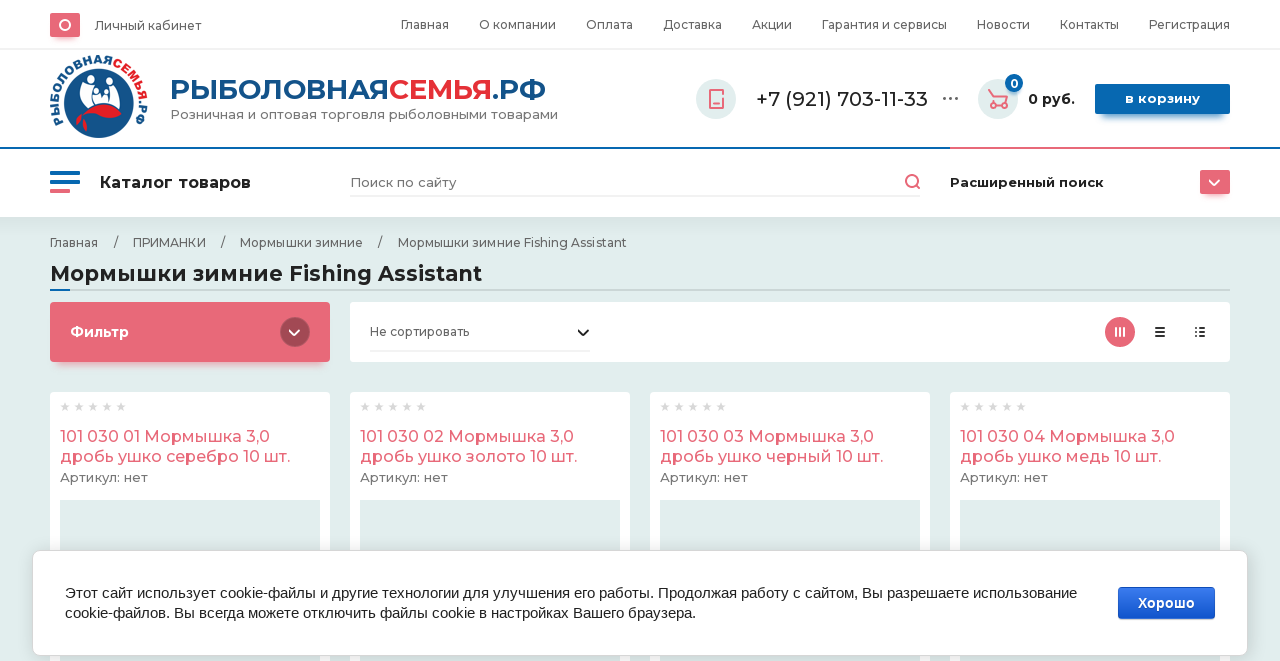

--- FILE ---
content_type: text/html; charset=utf-8
request_url: https://xn--80abdn1ajefbqs6ixa2be.xn--p1ai/magazin/folder/240936904
body_size: 50850
content:

	<!doctype html>
<html lang="ru">
	<head>
		<meta charset="utf-8">
		<meta name="robots" content="all"/>
		<title>Мормышки зимние Fishing Assistant </title>
		<meta name="description" content="Мормышки зимние Fishing Assistant ">
		<meta name="keywords" content="Мормышки зимние Fishing Assistant ">
		<meta name="SKYPE_TOOLBAR" content="SKYPE_TOOLBAR_PARSER_COMPATIBLE">
		<meta name="viewport" content="width=device-width, initial-scale=1.0, maximum-scale=1.0, user-scalable=no">
		<meta name="format-detection" content="telephone=no">
		<meta http-equiv="x-rim-auto-match" content="none">
		<link rel="icon" href="//xn--80abdn1ajefbqs6ixa2be.xn--p1ai/favicon.ico" type="image/x-icon">
		<link rel="shortcut icon" href="//xn--80abdn1ajefbqs6ixa2be.xn--p1ai/favicon.ico" type="image/x-icon">
		<link rel="stylesheet" href="/g/templates/shop2/2.102.2/css/waslidemenu.min.css">
		<link rel="stylesheet" href="/g/libs/owl-carousel/2.3.4/owl.carousel.min.css">
				<script src="/g/libs/jquery/1.10.2/jquery.min.js"></script>
			<link rel="stylesheet" href="/g/css/styles_articles_tpl.css">

            <!-- 46b9544ffa2e5e73c3c971fe2ede35a5 -->
            <script src='/shared/s3/js/lang/ru.js'></script>
            <script src='/shared/s3/js/common.min.js'></script>
        <link rel='stylesheet' type='text/css' href='/shared/s3/css/calendar.css' /><link rel='stylesheet' type='text/css' href='/shared/highslide-4.1.13/highslide.min.css'/>
<script type='text/javascript' src='/shared/highslide-4.1.13/highslide-full.packed.js'></script>
<script type='text/javascript'>
hs.graphicsDir = '/shared/highslide-4.1.13/graphics/';
hs.outlineType = null;
hs.showCredits = false;
hs.lang={cssDirection:'ltr',loadingText:'Загрузка...',loadingTitle:'Кликните чтобы отменить',focusTitle:'Нажмите чтобы перенести вперёд',fullExpandTitle:'Увеличить',fullExpandText:'Полноэкранный',previousText:'Предыдущий',previousTitle:'Назад (стрелка влево)',nextText:'Далее',nextTitle:'Далее (стрелка вправо)',moveTitle:'Передвинуть',moveText:'Передвинуть',closeText:'Закрыть',closeTitle:'Закрыть (Esc)',resizeTitle:'Восстановить размер',playText:'Слайд-шоу',playTitle:'Слайд-шоу (пробел)',pauseText:'Пауза',pauseTitle:'Приостановить слайд-шоу (пробел)',number:'Изображение %1/%2',restoreTitle:'Нажмите чтобы посмотреть картинку, используйте мышь для перетаскивания. Используйте клавиши вперёд и назад'};</script>
<link rel="icon" href="/favicon.ico" type="image/x-icon">

<!--s3_require-->
<link rel="stylesheet" href="/g/basestyle/1.0.1/user/user.css" type="text/css"/>
<link rel="stylesheet" href="/g/basestyle/1.0.1/cookie.message/cookie.message.css" type="text/css"/>
<link rel="stylesheet" href="/g/basestyle/1.0.1/user/user.blue.css" type="text/css"/>
<script type="text/javascript" src="/g/basestyle/1.0.1/user/user.js" async></script>
<link rel="stylesheet" href="/g/basestyle/1.0.1/cookie.message/cookie.message.blue.css" type="text/css"/>
<script type="text/javascript" src="/g/basestyle/1.0.1/cookie.message/cookie.message.js" async></script>
<!--/s3_require-->
					
		
		
		
			<link rel="stylesheet" type="text/css" href="/g/shop2v2/default/css/theme.less.css">		
			<script type="text/javascript" src="/g/printme.js"></script>
		<script type="text/javascript" src="/g/shop2v2/default/js/tpl.js"></script>
		<script type="text/javascript" src="/g/shop2v2/default/js/baron.min.js"></script>
		
			<script type="text/javascript" src="/g/shop2v2/default/js/shop2.2.js"></script>
		
	<script type="text/javascript">shop2.init({"productRefs": [],"apiHash": {"getPromoProducts":"71e3d61676bf59db60ca34c84bb5f308","getSearchMatches":"857dfd5ece87af164efebe1063876ed8","getFolderCustomFields":"49d6b74bf7cbcdce70632747ed270d2f","getProductListItem":"1e5ee2ee82afeab0c72a8a807e173494","cartAddItem":"ce386ef9a5dc60a07984783564f14605","cartRemoveItem":"98b56b3a531de89c17a9cdf87bbd7a42","cartUpdate":"be9dde6312040627ed05544f14a8dbe2","cartRemoveCoupon":"9a2fb98d4d82249b149214fcb19bdd02","cartAddCoupon":"2103b2e30d5ca5ff74c74a9dadc6ef54","deliveryCalc":"363d5cd25533d510743decd1340027d6","printOrder":"db46e509dce3ea9071cdcc535a611c05","cancelOrder":"c5a27c65a82be238aceee31af616d322","cancelOrderNotify":"c5e7f2143c1f8193158ada3a645acd06","repeatOrder":"91094d53dd05d37419ed1700160c65de","paymentMethods":"cb65ee9bac3f0f366ab7e86b5af99e82","compare":"10f910ddde034e9bb36f1074b6eb0c9a"},"hash": null,"verId": 2631317,"mode": "folder","step": "","uri": "/magazin","IMAGES_DIR": "/d/","my": {"new_alias":"\u043d\u043e\u0432\u0438\u043d\u043a\u0430","buy_alias":"\u0412 \u043a\u043e\u0440\u0437\u0438\u043d\u0443","special_alias":"\u0441\u043a\u0438\u0434\u043a\u0430","show_sections":true,"lightThumbs":true,"gr_product_show_options":true,"hide_vendor_in_list":true,"search_fixed_panel":"true"},"shop2_cart_order_payments": 1,"cf_margin_price_enabled": 0,"maps_yandex_key":"","maps_google_key":""});shop2.filter._pre_params = "&s[folder_id]=240936904";</script>
<style type="text/css">.product-item-thumb {width: 400px;}.product-item-thumb .product-image, .product-item-simple .product-image {height: 400px;width: 400px;}.product-item-thumb .product-amount .amount-title {width: 304px;}.product-item-thumb .product-price {width: 350px;}.shop2-product .product-side-l {width: 450px;}.shop2-product .product-image {height: 450px;width: 450px;}.shop2-product .product-thumbnails li {width: 140px;height: 140px;}</style>
						    <link rel="stylesheet" href="/t/v2140/images/theme11/theme.scss.css">
				<script src="/g/s3/misc/form/1.2.0/s3.form.js"></script>
		<script src="/g/templates/shop2/2.79.2/js/animit.js"></script>
		<script src="/g/templates/shop2/2.85.2/js/jquery.matchHeight-min.js" charset="utf-8"></script>
		<script src="/g/libs/owl-carousel/2.3.4/owl.carousel.min.js" charset="utf-8"></script>
		<script src="/g/libs/jquery-formstyler/1.7.4/jquery.formstyler.min.js" charset="utf-8"></script>
		<script src="/g/libs/jqueryui/1.10.3/jquery-ui.min.js" charset="utf-8"></script>
		<script src="/g/templates/shop2/2.85.2/js/jquery.ui.touch_punch.min.js" charset="utf-8"></script>
		<script src="/g/templates/shop2/2.102.2/js/iOS9.js"></script>
		<script src="/g/templates/shop2/2.96.2/js/headroom.js"></script>
						<script src="/g/templates/shop2/2.102.2/js/waslide.js"></script>
		<script src="/t/images/js/main.js" charset="utf-8"></script>
		<!--[if lt IE 10]>
		<script src="/g/libs/ie9-svg-gradient/0.0.1/ie9-svg-gradient.min.js"></script>
		<script src="/g/libs/jquery-placeholder/2.0.7/jquery.placeholder.min.js"></script>
		<script src="/g/libs/jquery-textshadow/0.0.1/jquery.textshadow.min.js"></script>
		<script src="/g/s3/misc/ie/0.0.1/ie.js"></script>
		<![endif]-->
		<!--[if lt IE 9]>
		<script src="/g/libs/html5shiv/html5.js"></script>
		<![endif]-->
		<link href="/t/v2140/images/site.addons.scss.css" rel="stylesheet" type="text/css" />
		<link rel="stylesheet" href="/t/v2140/images/addon_style.scss.css">
	</head>
	<body>
		<div class="panel"></div>
		<div class="site-wrapper">
			<header role="banner" class="header">
				<div class="header__top">
					<div class="width_wrap">
						<div class="cabinet">
							<div class="cabinet__icon">&nbsp;</div>
							<div class="log_in">
								<a href="/user/login" class="cabinet__login">Личный кабинет</a>
							</div>
						</div>
													<div class="menu_toggle" data-popup>&nbsp;</div>
							<div class="site_navigation" data-popup-body>
								<ul class="clear-list top_menu desktop"><li class="opened active"><a href="/" >Главная</a></li><li><a href="/o-kompanii" >О компании</a><ul class="level-2"><li><a href="/otzyvy-o-nas" >Отзывы о нас</a></li><li><a href="/napishite-nam" >Напишите нам</a></li></ul></li><li><a href="/oplata" >Оплата</a></li><li><a href="/dostavka" >Доставка</a></li><li><a href="/akcii" >Акции</a></li><li><a href="/garantiya-i-servisy" >Гарантия и сервисы</a></li><li><a href="/news" >Новости</a></li><li><a href="/kontakty" >Контакты</a></li><li><a href="/user" >Регистрация</a></li></ul>							</div>
											</div>
				</div>
				<div class="header__mid">
					<div class="width_wrap">
						<div class="company ">
	<a href="https://xn--80abdn1ajefbqs6ixa2be.xn--p1ai">
					<div class="company__logo">
				<img src="/thumb/2/Hpkq0wr68X1L79-lcg2X5A/100r/d/logo.png" alt="logo.png">
			</div>
				<div class="company__wrap">												<div class="company__name"><span style="font-size:21pt;"><span style="color:#13538a;">РЫБОЛОВНАЯ</span><span style="color:#e53137;">СЕМЬЯ</span><span style="color:#13538a;">.РФ</span></span></div>
														<div class="company__desc">Розничная и оптовая торговля рыболовными товарами</div>
					</div>	</a>
</div>													<div class="contacts">
								<div class="contacts__title" data-popup>
									<div class="contacts__icon">
										<svg width="15" height="20"><defs><path id="a" d="M977 115.5a1 1 0 0 1 0-2h5a1 1 0 0 1 0 2zm-5 3v-17a1.5 1.5 0 0 1 1.5-1.5h12a1.5 1.5 0 0 1 1.5 1.5v3.5a1 1 0 0 1-2 0v-3h-11v16h11v-8.5a1 1 0 0 1 2 0v9a1.5 1.5 0 0 1-1.5 1.5h-12a1.5 1.5 0 0 1-1.5-1.5z"/></defs><use xlink:href="#a" transform="translate(-972 -100)"/></svg>
									</div>
									<div>+7 (921) 703-11-33</div>
									<span></span>
								</div>
								<div class="contacts__body" data-popup-body>
																			<div class="phone">
																							<div>
													<span>Телефон</span>
													<a href="tel:+7 (921) 703-11-33">+7 (921) 703-11-33</a>
												</div>
																					</div>
																												<div class="callback"><span data-popup-form data-api-url="/-/x-api/v1/public/?method=form/postform&param[form_id]=19270500&param[tpl]=global:shop2.2.102-form.minimal.tpl&param[subtitle]=оставьте заявку, наши менеджеры свяжутся с Вами в ближайшее время&param[close]=1&param[placeholdered_fields]=1">перезвоните мне</span></div>
																												<div class="address">Россия, 180004, город Псков<br />
улица Вокзальная дом 20 офис 127</div>
																	</div>
							</div>
												<div id="shop2-cart-preview" class="cart">
	<div class="cart__amount"><strong>0</strong></div>
	<div class="cart__summ">0 руб.</div>
	<div class="cart__order"><a href="/magazin/cart">В корзину</a></div>
</div>					</div>
				</div>
				<div class="header__bot search_fixed_panel">
					<div class="width_wrap">
													<div class="categories">
								<div class="categories__toggle">
									<ins>&nbsp;</ins>
									<span>Каталог товаров</span>
								</div>
								<ul class="clear-list categories__menu desktop"><li class="sublevel"><a href="/magazin/folder/240959104" ><span>ГРУЗА ДЖИГИ</span></a><ul class="level-2"><li class="sublevel"><a href="/magazin/folder/240959304" ><span>Грузила</span></a><ul class="level-3"><li><a href="/magazin/folder/240959504" ><span>Грузила "Тонар"</span></a></li><li><a href="/magazin/folder/240959704" ><span>Грузила HITFISH</span></a></li><li><a href="/magazin/folder/240959904" ><span>Грузила Воробьева</span></a></li><li><a href="/magazin/folder/240960104" ><span>Глубиномеры </span></a></li><li><a href="/magazin/folder/240960304" ><span>Грузила ARTAX COLMIC</span></a></li><li><a href="/magazin/folder/240960504" ><span>Грузила Hoxwell</span></a></li><li><a href="/magazin/folder/240960704" ><span>Грузила Алексеев</span></a></li><li><a href="/magazin/folder/240960904" ><span>ПИРС МАСТЕР грузила</span></a></li><li><a href="/magazin/folder/240961104" ><span>Грузила Силаев</span></a></li><li><a href="/magazin/folder/240961304" ><span>Грузила Salmo</span></a></li><li><a href="/magazin/folder/240961504" ><span>Грузила Три Кита</span></a></li><li><a href="/magazin/folder/240961704" ><span>Грузила Helios</span></a></li><li><a href="/magazin/folder/240961904" ><span>Грузила Fanatik</span></a></li><li><a href="/magazin/folder/240962104" ><span>Грузила Горелик</span></a></li><li><a href="/magazin/folder/240962304" ><span>Грузила Maver </span></a></li><li><a href="/magazin/folder/240962504" ><span>Грузила Ципилёв</span></a></li><li><a href="/magazin/folder/58136106" ><span>Грузила Фёдоров</span></a></li></ul></li><li class="sublevel"><a href="/magazin/folder/240962704" ><span>Джиг головки</span></a><ul class="level-3"><li><a href="/magazin/folder/240962904" ><span>Джиг головки Воробьева</span></a></li><li><a href="/magazin/folder/240963104" ><span>Джиг головки HITFISH</span></a></li><li><a href="/magazin/folder/240963304" ><span>Джиг головка крашеная VMC</span></a></li><li><a href="/magazin/folder/240963504" ><span>Джиг головки BAT</span></a></li><li><a href="/magazin/folder/240963704" ><span>Джиг головки Gamakatsu</span></a></li><li><a href="/magazin/folder/240963904" ><span>Джиг головки BROWN PERCH</span></a></li><li><a href="/magazin/folder/123399107" ><span>Джиг головка ZUB</span></a></li></ul></li><li><a href="/magazin/folder/245559905" ><span>Весы</span></a></li></ul></li><li class="sublevel"><a href="/magazin/folder/240892704" ><span>Жерлицы и кружки</span></a><ul class="level-2"><li><a href="/magazin/folder/240892904" ><span>Жерлицы Три Кита</span></a></li><li><a href="/magazin/folder/240893104" ><span>Жерлицы Пирс</span></a></li><li><a href="/magazin/folder/240893304" ><span>Жерлицы Тонар</span></a></li><li><a href="/magazin/folder/240893504" ><span>Жерлицы Пирс Мастер</span></a></li><li><a href="/magazin/folder/240893704" ><span>Кружки рыболовные</span></a></li></ul></li><li class="sublevel"><a href="/magazin/folder/240914504" ><span>Катушки</span></a><ul class="level-2"><li class="sublevel"><a href="/magazin/folder/240914704" ><span>Катушки зимние</span></a><ul class="level-3"><li><a href="/magazin/folder/240914904" ><span>Катушки зимние Пирс Мастер</span></a></li><li><a href="/magazin/folder/240915104" ><span>Катушки зимние Salmo</span></a></li><li><a href="/magazin/folder/240915304" ><span>Катушки зимние Lucky John</span></a></li></ul></li><li><a href="/magazin/folder/240915504" ><span>Смазка для катушек</span></a></li><li class="sublevel"><a href="/magazin/folder/240915704" ><span>Катушки летние</span></a><ul class="level-3"><li><a href="/magazin/folder/240915904" ><span>Катушки летние Hoxwel</span></a></li><li><a href="/magazin/folder/240916104" ><span>Катушки летние DUNAEV</span></a></li><li><a href="/magazin/folder/240916304" ><span>Катушки летние ВОЛЖАНКА</span></a></li><li><a href="/magazin/folder/240916504" ><span>Катушки летние ФЛАГМАН</span></a></li><li><a href="/magazin/folder/240916704" ><span>Катушки прочие</span></a></li><li><a href="/magazin/folder/240916904" ><span>Катушки летние SHIMANO</span></a></li><li><a href="/magazin/folder/240917104" ><span>Катушки летние MIFINE</span></a></li><li><a href="/magazin/folder/240917304" ><span>Катушки летние BAT</span></a></li><li><a href="/magazin/folder/240917504" ><span>Катушки летние RYOBI </span></a></li><li><a href="/magazin/folder/240917704" ><span>Катушки летние Kaida</span></a></li><li><a href="/magazin/folder/240917904" ><span>Катушки летние BRAIN</span></a></li><li><a href="/magazin/folder/240918104" ><span>Катушки летние COBRA</span></a></li><li><a href="/magazin/folder/240918304" ><span>Катушки Китай</span></a></li><li><a href="/magazin/folder/240918504" ><span>Катушки летние SALMO</span></a></li><li><a href="/magazin/folder/240918704" ><span>Катушки летние OGON</span></a></li><li><a href="/magazin/folder/240918904" ><span>Катушка Daiwa</span></a></li><li class="sublevel"><a href="/magazin/folder/240919104" ><span>Катушка Nautilus</span></a><ul class="level-4"><li><a href="/folder/222907507" ><span>Катушка Nautilus Arta</span></a></li><li><a href="/magazin/folder/222907707" ><span>Катушка Nautilus Avior</span></a></li><li><a href="/magazin/folder/222907907" ><span>Катушка Nautilus Butler</span></a></li><li><a href="/magazin/folder/222908107" ><span>Катушка Nautilus Crony</span></a></li><li><a href="/magazin/folder/222908307" ><span>Катушка Nautilus Every</span></a></li><li><a href="/magazin/folder/222908507" ><span>Катушка Nautilus Faeton</span></a></li><li><a href="/magazin/folder/222908707" ><span>Катушка Nautilus Fire</span></a></li><li><a href="/magazin/folder/222908907" ><span>Катушка Nautilus Digger Feeder</span></a></li><li><a href="/magazin/folder/222909107" ><span>Катушка Nautilus Distanza</span></a></li><li><a href="/magazin/folder/222909307" ><span>Катушка Nautilus Forward Feeder</span></a></li><li><a href="/magazin/folder/222909507" ><span>Катушка Nautilus Legally</span></a></li><li><a href="/magazin/folder/222909707" ><span>Катушка Nautilus Mark</span></a></li><li><a href="/magazin/folder/222909907" ><span>Катушка Nautilus Racer</span></a></li><li><a href="/magazin/folder/222910107" ><span>Катушка Nautilus Step</span></a></li><li><a href="/magazin/folder/222910307" ><span>Катушка Nautilus Total Carp</span></a></li><li><a href="/magazin/folder/222910507" ><span>Катушка Nautilus N/Feed</span></a></li><li><a href="/magazin/folder/222910707" ><span>Катушка Nautilus Total Feeder</span></a></li><li><a href="/magazin/folder/222910907" ><span>Катушка Nautilus Zenon Feeder</span></a></li><li><a href="/magazin/folder/222911107" ><span>Катушка Nautilus I`zi</span></a></li><li><a href="/magazin/folder/112813508" ><span>Катушка Nautilus Land winter</span></a></li><li><a href="/magazin/folder/277481108" ><span>Катушка Nautilus Della</span></a></li><li><a href="/magazin/folder/277481308" ><span>Катушка Nautilus Grey</span></a></li><li><a href="/magazin/folder/277481508" ><span>Катушка Nautilus Lux</span></a></li><li><a href="/magazin/folder/277481708" ><span>Катушка Nautilus Skat-G</span></a></li><li><a href="/magazin/folder/277481908" ><span>Катушка Nautilus Skat-R</span></a></li><li><a href="/magazin/folder/277482108" ><span>Катушка Nautilus Skat-V</span></a></li><li><a href="/magazin/folder/277482308" ><span>Катушка Nautilus Avior Feeder</span></a></li><li><a href="/magazin/folder/277482508" ><span>Катушка Nautilus Deka Feeder</span></a></li><li><a href="/magazin/folder/277482708" ><span>Катушка Nautilus Grey Feeder</span></a></li><li><a href="/magazin/folder/277482908" ><span>Катушка Nautilus Paradox</span></a></li><li><a href="/magazin/folder/277483108" ><span>Катушка Nautilus Twin Force HD</span></a></li><li><a href="/magazin/folder/277483308" ><span>Катушка Nautilus Verona</span></a></li><li><a href="/magazin/folder/277483508" ><span>Катушка Nautilus Argent Feeder</span></a></li><li><a href="/magazin/folder/277483708" ><span>Катушка Nautilus Aurora Feeder</span></a></li><li><a href="/magazin/folder/277483908" ><span>Катушка Nautilus Aurora Match</span></a></li><li><a href="/magazin/folder/277484108" ><span>Катушка Nautilus Faith</span></a></li></ul></li><li><a href="/magazin/folder/91092306" ><span>Катушки летние STINGER</span></a></li></ul></li></ul></li><li class="sublevel"><a href="/magazin/folder/240902504" ><span>Кормушки</span></a><ul class="level-2"><li><a href="/magazin/folder/240902704" ><span>Кормушки фидерные Беларусь</span></a></li><li><a href="/magazin/folder/240902904" ><span>Кормушки зимние</span></a></li><li><a href="/magazin/folder/240903104" ><span>Кормушки фидерные</span></a></li><li><a href="/magazin/folder/240903304" ><span>Кормушки УСТАВЩИКОВ ННовгород</span></a></li><li><a href="/magazin/folder/240903504" ><span>Кормушки АМ ФИШИНГ</span></a></li><li><a href="/magazin/folder/240903704" ><span>Пакет ПВХ для прикормки</span></a></li><li><a href="/magazin/folder/240903904" ><span>Кормушка Воробьева</span></a></li><li><a href="/magazin/folder/240904104" ><span>Кормушки MIFINE</span></a></li><li><a href="/magazin/folder/240904304" ><span>Кормушки Силаев</span></a></li><li><a href="/magazin/folder/240904504" ><span>Кормушки Три Кита</span></a></li><li class="sublevel"><a href="/magazin/folder/240904704" ><span>Кормушки X-Feeder</span></a><ul class="level-3"><li><a href="/magazin/folder/240904904" ><span>Груз-кормушка пл. X-FEEDER PL GLASS CLASSIC MIDDLE (35 мл, цвет полупрозрачный)</span></a></li><li><a href="/magazin/folder/240905104" ><span>Оснастка фидерная X-Feeder</span></a></li><li><a href="/magazin/folder/240905304" ><span>Груз маркерный X-Feeder</span></a></li><li><a href="/magazin/folder/240905504" ><span>Груз-кормушка пл. X-FEEDER PL GREEN CLASSIC SPORT (20 мл, цвет зеленый)</span></a></li><li><a href="/magazin/folder/240905704" ><span>Груз-кормушка пл. X-FEEDER PL GLASS WING MIDDLE (35 мл, цвет полупрозрачный)</span></a></li><li><a href="/magazin/folder/240905904" ><span>Груз-кормушка пл. X-FEEDER PL GLASS ROUND WING MIDDLE (35 мл, цвет полупрозрачный)</span></a></li><li><a href="/magazin/folder/240906104" ><span>Груз-кормушка пл. X-FEEDER PL GLASS ROUND WING SPORT (20 мл, цвет полупрозрачный)</span></a></li><li><a href="/magazin/folder/240906304" ><span>Груз-кормушка пл. X-FEEDER PL GLASS TURBO SPORT (12 мл, цвет полупрозрачный)</span></a></li><li><a href="/magazin/folder/240906504" ><span>Груз-кормушка пл. X-FEEDER PL GLASS TURBO MIDDLE (35 мл, цвет полупрозрачный)</span></a></li><li><a href="/magazin/folder/240906704" ><span>Груз-кормушка мет. X-FEEDER ME HAWK (30 мл, цвет Matt Black, перф. сетка)</span></a></li><li><a href="/magazin/folder/240906904" ><span>Груз-кормушка пл. X-FEEDER PL GLASS BULLET ARCHER (30 мл, цвет полупрозрачный)</span></a></li><li><a href="/magazin/folder/240907104" ><span>Груз-кормушка пл. X-FEEDER PL GLASS BULLET FLYING (24 мл, цвет полупрозрачный)</span></a></li><li><a href="/magazin/folder/240907304" ><span>Груз-кормушка пл. X-FEEDER PL GLASS CLASSIC SPORT (20 мл, цвет полупрозрачный)</span></a></li><li><a href="/magazin/folder/240907504" ><span>Груз-кормушка пл. X-FEEDER PL GREEN BULLET FLYING (24 мл, цвет зеленый)</span></a></li><li><a href="/magazin/folder/240907704" ><span>Груз-кормушка пл. X-FEEDER PL GREEN BULLET ARCHER (30 мл, цвет зеленый)</span></a></li><li><a href="/magazin/folder/240907904" ><span>Груз-кормушка пл. X-FEEDER PL GLASS ROUND SPORT (20 мл, цвет полупрозрачный)</span></a></li><li><a href="/magazin/folder/240908104" ><span>Груз-кормушка мет. X-FEEDER ME GRIP SPORT (21 мл, цвет Matt Black, перф. сетка)</span></a></li><li><a href="/magazin/folder/240908304" ><span>Груз-кормушка мет. X-FEEDER ME GRIP MIDDLE (28 мл, цвет Matt Black, перф. сетка)</span></a></li><li><a href="/magazin/folder/240908504" ><span>Груз-кормушка мет. X-FEEDER ME FASTFOOD SPORT (40 мл, цвет Matt Black, сварная сетка)</span></a></li><li><a href="/magazin/folder/240908704" ><span>Груз-кормушка мет. X-FEEDER ME FASTFOOD MIDDLE (70 мл, цвет Matt Black, сварная сетка)</span></a></li><li><a href="/magazin/folder/240908904" ><span>Груз-кормушка мет. X-FEEDER ME FASTFOOD HUNGRY (100 мл, цвет Matt Black, сварная сетка)</span></a></li><li><a href="/magazin/folder/240909104" ><span>Груз-кормушка мет. X-FEEDER ME BULLET RING (32 мл, цвет Matt Black, сварная сетка)</span></a></li><li><a href="/magazin/folder/240909304" ><span>Груз-кормушка мет. X-FEEDER ME BULLET 4K SPORT (17 мл, цвет Matt Black, перф. сетка)</span></a></li><li><a href="/magazin/folder/240909504" ><span>Груз-кормушка мет. X-FEEDER ME BULLET 4K MIDDLE (35 мл, цвет Matt Black, сварная сетка)</span></a></li><li><a href="/magazin/folder/240909704" ><span>Груз-кормушка мет. X-FEEDER ME BULLET 4K HUNGRY (55 мл, цвет Matt Black, сварная сетка)</span></a></li><li><a href="/magazin/folder/240909904" ><span>Груз-кормушка мет. X-FEEDER ME BULLET 4K MIDDLE WALL (35 мл, цвет Matt Black, сплошная)</span></a></li><li><a href="/magazin/folder/240910104" ><span>Груз-кормушка мет. X-FEEDER ME ALLIGATOR MIDDLE (28 мл, цвет Matt Black, перф. сетка)</span></a></li><li><a href="/magazin/folder/240910304" ><span>Груз-кормушка мет. X-FEEDER ME ALLIGATOR MIDDLE WALL (28 мл, цвет Matt Black, сплошная)</span></a></li><li><a href="/magazin/folder/240910504" ><span>Груз-кормушка пл. X-FEEDER PL GLASS BULLET METEOR  (30 мл, цвет полупрозрачный)</span></a></li><li><a href="/magazin/folder/240910704" ><span>Груз-кормушка пл. X-FEEDER PL GREEN BULLET METEOR (30 мл, цвет зеленый)</span></a></li><li><a href="/magazin/folder/240910904" ><span>Груз-кормушка пл. X-FEEDER ZEUS PL GREEN BULLET BELL (20 мл, цвет хаки)</span></a></li><li><a href="/magazin/folder/240911104" ><span>Груз-кормушка пл. X-FEEDER PL GREEN TURBO MIDDLE (35 мл, цвет зеленый)</span></a></li><li><a href="/magazin/folder/240911304" ><span>Груз-кормушка мет. X-FEEDER ME BULLET KRAKEN MIDDLE (35 мл, цвет Camo Black, сварная сетка)</span></a></li><li><a href="/magazin/folder/240911504" ><span>Груз-кормушка мет. X-FEEDER ME ALLIGATOR SPORT (18 мл, цвет Matt Black, перф. сетка)</span></a></li><li><a href="/magazin/folder/240911704" ><span>Груз-кормушка мет. X-FEEDER ME ALLIGATOR SPORT WORM (21 мл, цвет Matt Black, мясовоз)</span></a></li><li><a href="/magazin/folder/240911904" ><span>Груз-кормушка мет. X-FEEDER ME GRIP MIDDLE WALL (28 мл, цвет Matt Black, сплошная)</span></a></li><li><a href="/magazin/folder/240912104" ><span>Груз-кормушка мет. X-FEEDER ME GRIP MIDDLE WORM (40 мл, цвет Matt Black, мясовоз)</span></a></li><li><a href="/magazin/folder/240912304" ><span>Груз-кормушка мет. X-FEEDER ME DUPLEX SPORT (18 мл, цвет Matt Black, перф. сетка)</span></a></li><li><a href="/magazin/folder/240912504" ><span>Груз-кормушка мет. X-FEEDER ME GRUNT HUNGRY (46 мл, цвет Army Camo, сварная сетка)</span></a></li><li><a href="/magazin/folder/240912704" ><span>Груз-кормушка мет. X-FEEDER ME GRUNT MIDDLE (28 мл, цвет Matt Black, перф. сетка)</span></a></li><li><a href="/magazin/folder/240912904" ><span>Груз-кормушка мет. X-FEEDER ME GRUNT SPORT (21 мл, цвет Matt Black, перф. сетка)</span></a></li><li><a href="/magazin/folder/240913104" ><span>Груз-кормушка пл. X-FEEDER PL GREEN BULLET METEOR 2 (30 мл, цвет зеленый)</span></a></li><li><a href="/magazin/folder/240913304" ><span>Груз сменный для груз-кормушек X-FEEDER PL METEOR (цвет Matt Black)</span></a></li><li><a href="/magazin/folder/240913504" ><span>Груз чебурашка SPIN-X BALL (круглый, неокрашеный)</span></a></li><li><a href="/magazin/folder/240913704" ><span>Груз-кормушка мет. X-FEEDER ME BULLET 4K SPORT WORM 030 г (17 мл, цвет Matt Black, мясовоз)</span></a></li><li><a href="/magazin/folder/240913904" ><span>Груз-кормушка пл. X-FEEDER PL GLASS BULLET METEOR 2 130 г (30 мл, цвет полупрозрачный)</span></a></li><li><a href="/magazin/folder/240914104" ><span>Груз-кормушка пл. X-FEEDER ZEUS PL GREEN STINGER MIDDLE SW  г (35 мл, цвет хаки, сетка)</span></a></li><li><a href="/magazin/folder/240914304" ><span>Груз-кормушка пл. X-FEEDER ZEUS PL GREEN STINGER SPORT SW (20 мл, цвет хаки, сетка)</span></a></li></ul></li><li><a href="/magazin/folder/251611705" ><span>Кормушка DUNAEV </span></a></li></ul></li><li class="sublevel"><a href="/magazin/folder/240899904" ><span>Ледобуры</span></a><ul class="level-2"><li><a href="/magazin/folder/240900104" ><span>Ледобуры НЕРО</span></a></li><li><a href="/magazin/folder/240900304" ><span>Ледобуры Тонар</span></a></li><li><a href="/magazin/folder/240900504" ><span>Ледобуры Rapala</span></a></li><li><a href="/magazin/folder/240900704" ><span>Пешни</span></a></li><li class="sublevel"><a href="/magazin/folder/240900904" ><span>Ледобуры ЗАПАСНЫЕ ЧАСТИ</span></a><ul class="level-3"><li><a href="/magazin/folder/240901104" ><span>Футляры ножей , чехлы Ледобуров</span></a></li><li><a href="/magazin/folder/240901304" ><span>ЗАПАСНЫЕ ЧАСТИ ледобуры НЕРО</span></a></li><li><a href="/magazin/folder/240901504" ><span>ЗАПАСНЫЕ ЧАСТИ ледобуры Тонар</span></a></li><li><a href="/magazin/folder/240901704" ><span>Ледобуры футляры, чехлы</span></a></li><li><a href="/magazin/folder/240901904" ><span>ЗАПАСНЫЕ ЧАСТИ ледобуры ПАТРИОТ</span></a></li></ul></li><li><a href="/magazin/folder/240902104" ><span>Ледобуры ПАТРИОТ</span></a></li><li><a href="/magazin/folder/240902304" ><span>Ледобуры Dunaev</span></a></li></ul></li><li class="sublevel"><a href="/magazin/folder/241011504" ><span>Леска, шнуры, фидергам</span></a><ul class="level-2"><li class="sublevel"><a href="/magazin/folder/241011704" ><span>Леска</span></a><ul class="level-3"><li><a href="/magazin/folder/241011904" ><span>Леска Sufix</span></a></li><li><a href="/magazin/folder/241012104" ><span>Леска Helios</span></a></li><li><a href="/magazin/folder/241012304" ><span>Леска Волжанка</span></a></li><li><a href="/magazin/folder/241012504" ><span>Леска Dragon</span></a></li><li><a href="/magazin/folder/241012704" ><span>Леска ALLVEGA</span></a></li><li><a href="/magazin/folder/241012904" ><span>Леска HITFISH</span></a></li><li><a href="/magazin/folder/241013104" ><span>Леска Хоксвилл</span></a></li><li><a href="/magazin/folder/241013304" ><span>Леска AQUA</span></a></li><li><a href="/magazin/folder/241013504" ><span>Леска ПИРС МАСТЕР</span></a></li><li><a href="/magazin/folder/241013704" ><span>Леска  Owner </span></a></li><li><a href="/magazin/folder/241013904" ><span>Леска Силаев</span></a></li><li><a href="/magazin/folder/241014104" ><span>Леска BAT</span></a></li><li><a href="/magazin/folder/241014304" ><span>Леска  Флагман</span></a></li><li><a href="/magazin/folder/241014504" ><span>Леска  YGK NASULY N-WAKER</span></a></li><li><a href="/magazin/folder/241014704" ><span>Леска  SHIMANO </span></a></li><li><a href="/magazin/folder/241014904" ><span>Леска Горелик</span></a></li><li><a href="/magazin/folder/241015104" ><span>Леска PREMIER</span></a></li><li><a href="/magazin/folder/241015304" ><span>Леска UNO FROST</span></a></li><li class="sublevel"><a href="/magazin/folder/241015504" ><span>Леска Дунаев</span></a><ul class="level-4"><li><a href="/magazin/folder/241015704" ><span>Леска Дунаев General 100</span></a></li><li><a href="/magazin/folder/241015904" ><span>Леска Дунаев General 150</span></a></li><li><a href="/magazin/folder/241016104" ><span>Леска Дунаев Samson 100</span></a></li><li><a href="/magazin/folder/241016304" ><span>Леска Дунаев Fluorocarbon</span></a></li><li><a href="/magazin/folder/241016504" ><span>Леска Дунаев TEAM DUNAEV 50</span></a></li><li><a href="/magazin/folder/241016704" ><span>Леска Дунаев Feeder-Match 150</span></a></li><li><a href="/magazin/folder/241016904" ><span>Леска Dunaev Universal</span></a></li><li><a href="/magazin/folder/241017104" ><span>Леска Дунаев Polyester RED</span></a></li><li><a href="/magazin/folder/33798905" ><span>Леска DUNAEV ICE Sensor</span></a></li><li><a href="/magazin/folder/204177706" ><span>Леска Dunaev Black Sensor</span></a></li><li><a href="/magazin/folder/204177906" ><span>Леска DUNAEV ICE LINE</span></a></li><li><a href="/magazin/folder/204178106" ><span>Леска DUNAEV ZEN Line</span></a></li></ul></li><li class="sublevel"><a href="/magazin/folder/241017304" ><span>Леска МАВЕР</span></a><ul class="level-4"><li><a href="/magazin/folder/241017504" ><span>Леска Midzute</span></a></li><li><a href="/magazin/folder/241017704" ><span>Леска Nigano</span></a></li><li><a href="/magazin/folder/241017904" ><span>Леска  Thikura</span></a></li><li><a href="/magazin/folder/241018104" ><span>Леска Kamiki</span></a></li><li><a href="/magazin/folder/241018304" ><span>Леска DUAL BAND</span></a></li><li><a href="/magazin/folder/241018504" ><span>Леска SLR</span></a></li></ul></li></ul></li><li class="sublevel"><a href="/magazin/folder/241018704" ><span>Шнуры</span></a><ul class="level-3"><li><a href="/magazin/folder/241018904" ><span>Шнуры ALLVEGA</span></a></li><li><a href="/magazin/folder/241019104" ><span>Шнур  Hokswel</span></a></li><li><a href="/magazin/folder/241019304" ><span>Шнур RAPALA</span></a></li><li><a href="/magazin/folder/241019504" ><span>Шнуры HITFISH</span></a></li><li><a href="/magazin/folder/241019704" ><span>Шнур Power Pro</span></a></li><li><a href="/magazin/folder/241019904" ><span>Шнур BAT</span></a></li><li><a href="/magazin/folder/241020104" ><span>Шнур  Sunlline</span></a></li><li><a href="/magazin/folder/241020304" ><span>Шнур  DUAL BAND BRAID</span></a></li><li><a href="/magazin/folder/241020504" ><span>Шнуры Flagman</span></a></li><li class="sublevel"><a href="/magazin/folder/241020704" ><span>Шнур YGK</span></a><ul class="level-4"><li><a href="/magazin/folder/227827507" ><span>Шнур YGK FRONTIER BRAID CORD X8 for SHORE 150 m</span></a></li><li><a href="/magazin/folder/227827707" ><span>Шнур YGK G-Soul PE Egi-METAL WX4 150m</span></a></li><li><a href="/magazin/folder/227827907" ><span>Шнур YGK G-Soul Upgrade X8 150m</span></a></li><li><a href="/magazin/folder/227828107" ><span>Шнур YGK REAL SPORTS G-SOUL X4 UPGRADE 150m</span></a></li><li><a href="/magazin/folder/227828307" ><span>Шнур YGK Veragass HUNE X4 100m PE</span></a></li><li><a href="/magazin/folder/227828507" ><span>Шнур YGK X-BRAID BRAID CORD X4 150 m CHARTREUSE</span></a></li><li><a href="/magazin/folder/227828707" ><span>Шнур YGK X-BRAID SUPER JIGMAN X4 200 m MULTICOLOR</span></a></li><li><a href="/magazin/folder/227828907" ><span>Шнур YGK X-BRAID UPGRADE  X4 150m White Pink</span></a></li></ul></li><li class="sublevel"><a href="/magazin/folder/241020904" ><span>Шнуры ДУНАЕВ</span></a><ul class="level-4"><li><a href="/magazin/folder/241021104" ><span>Шнур DUNAEV BRAID PE X4 </span></a></li><li><a href="/magazin/folder/241021304" ><span>Шнур DUNAEV BRAID PE X8 </span></a></li><li><a href="/magazin/folder/241021504" ><span>Шнур Dunaev FEEDER PEx4 BrownColor 150m</span></a></li><li><a href="/magazin/folder/241021704" ><span>Шнур Dunaev MICRO PEx4 PinkColor 100m</span></a></li><li><a href="/magazin/folder/241021904" ><span>Шнур Dunaev PREMIUM PEx4 MultiColor 150m</span></a></li><li><a href="/magazin/folder/169585305" ><span>Шнур DUNAEV BRAID PE X4 150м  Multicolor</span></a></li><li><a href="/magazin/folder/245560105" ><span>Шнур DUNAEV BRAID PE X4 150м ярко зелёный</span></a></li><li><a href="/magazin/folder/325435105" ><span>Шнур DUNAEV BRAID PE X4 150м  коричневый</span></a></li><li><a href="/magazin/folder/204178306" ><span> Шнур DUNAEV ICE BRAID PE X4 50м</span></a></li><li><a href="/magazin/folder/77639307" ><span>Шнур ZUB Z -BRAID MULTICOLOR</span></a></li><li><a href="/magazin/folder/77639507" ><span>Шнур ZUB Z -BRAID Green</span></a></li><li><a href="/magazin/folder/77639707" ><span>Шнур ZUB Z -BRAID Lime </span></a></li></ul></li></ul></li><li class="sublevel"><a href="/magazin/folder/241022104" ><span>Фидергам</span></a><ul class="level-3"><li><a href="/magazin/folder/241022304" ><span>ФИДЕРГАМ MAVER</span></a></li><li><a href="/magazin/folder/241022504" ><span>ФИДЕРГАМ FLAGMAN</span></a></li><li><a href="/magazin/folder/241022704" ><span>ФИДЕРГАМ Hoxwel</span></a></li><li><a href="/magazin/folder/241022904" ><span>ФИДЕРГАМ Волжанка</span></a></li><li><a href="/magazin/folder/241023104" ><span>ФИДЕРГАМ Три Кита</span></a></li><li><a href="/magazin/folder/241023304" ><span>Фидергам Dunaev</span></a></li></ul></li></ul></li><li class="sublevel"><a href="/magazin/folder/240919304" ><span>Лодки, моторы</span></a><ul class="level-2"><li><a href="/magazin/folder/240919504" ><span>Лодки завода ПЕЛИКАН Уфа</span></a></li><li><a href="/magazin/folder/240919704" ><span>СПАСАТЕЛЬНЫЕ ЖИЛЕТЫ</span></a></li><li><a href="/magazin/folder/240919904" ><span>Запчасти для лодок</span></a></li></ul></li><li class="sublevel"><a href="/magazin/folder/240893904" ><span>Насадки</span></a><ul class="level-2"><li><a href="/magazin/folder/240894104" ><span>Насадки живые</span></a></li><li><a href="/magazin/folder/240894304" ><span>Живец</span></a></li><li><a href="/magazin/folder/240894504" ><span>Паста DUNAEV</span></a></li><li class="sublevel"><a href="/magazin/folder/240894704" ><span>Насадки прочие</span></a><ul class="level-3"><li><a href="/magazin/folder/240894904" ><span>Минибойлы насадки Воробьева</span></a></li><li><a href="/magazin/folder/240895104" ><span>Жмых приманка Hoxwel</span></a></li><li><a href="/magazin/folder/240895304" ><span>Минибойлы</span></a></li><li><a href="/magazin/folder/240895504" ><span>Кукуруза стеклобанка DUNAEV</span></a></li><li><a href="/magazin/folder/240895704" ><span>Насадки три кита</span></a></li><li><a href="/magazin/folder/240895904" ><span>Бойлы SONIK BAITS</span></a></li><li><a href="/magazin/folder/240896104" ><span>Насадки прочие DUNAEV</span></a></li></ul></li></ul></li><li class="sublevel"><a href="/magazin/folder/240920704" ><span>Пневматика</span></a><ul class="level-2"><li class="sublevel"><a href="/magazin/folder/240920904" ><span>Пневматические пули, баллоны</span></a><ul class="level-3"><li><a href="/magazin/folder/112813708" ><span>Пневматика от Пират</span></a></li></ul></li></ul></li><li class="sublevel"><a href="/magazin/folder/241003504" ><span>Прикормка, Ароматика, Концентраты</span></a><ul class="level-2"><li class="sublevel"><a href="/magazin/folder/241003704" ><span>Прикормки</span></a><ul class="level-3"><li class="sublevel"><a href="/magazin/folder/241003904" ><span>Прикормки DUNAEV</span></a><ul class="level-4"><li><a href="/magazin/folder/241004104" ><span>Прикормки DUNAEV зимние</span></a></li><li class="sublevel"><a href="/magazin/folder/241004304" ><span>Прикормки DUNAEV летние</span></a><ul class="level-5"><li><a href="/magazin/folder/241004504" ><span>Прикормки DUNAEV PREMIUM летние</span></a></li><li><a href="/magazin/folder/241004704" ><span>Прикормки DUNAEV КЛАССИКА летние</span></a></li><li><a href="/magazin/folder/241004904" ><span>Прикормки DUNAEV КОМПОНЕНТ летние</span></a></li><li><a href="/magazin/folder/241005104" ><span>Прикормки DUNAEV READY летние</span></a></li><li><a href="/magazin/folder/241005304" ><span>Прикормки DUNAEV СПОРТ летние</span></a></li><li><a href="/magazin/folder/241005504" ><span>Прикормки DUNAEV FADEEV летние</span></a></li><li><a href="/magazin/folder/241005704" ><span>Прикормки DUNAEV MS FACTOR летние</span></a></li><li><a href="/magazin/folder/241005904" ><span>Прикормки DUNAEV LIGHT летние</span></a></li><li><a href="/magazin/folder/241006104" ><span>Прикормки DUNAEV Базовая смесь летние</span></a></li><li><a href="/magazin/folder/241006304" ><span>МЕТАЛЛОБАНКА ДУНАЕВ</span></a></li><li><a href="/magazin/folder/241006504" ><span>Прикормки DUNAEV-WORLD CHAMPION летние</span></a></li><li><a href="/magazin/folder/111000105" ><span>Прикормки DUNAEV BLACK Series</span></a></li></ul></li></ul></li><li><a href="/magazin/folder/241006704" ><span>Прикормки SENSAS</span></a></li><li><a href="/magazin/folder/241006904" ><span>Прикормки ALLVEGA</span></a></li><li><a href="/magazin/folder/241007104" ><span>Прикормка ВОРОБЬЕВА</span></a></li><li><a href="/magazin/folder/241007304" ><span>Прикормки GF</span></a></li><li><a href="/magazin/folder/241007504" ><span>Прикормки другие</span></a></li><li class="sublevel"><a href="/magazin/folder/241007704" ><span>Прикормки FishDream</span></a><ul class="level-4"><li><a href="/magazin/folder/241007904" ><span>Прикормки FishDream ИТАЛИЯ</span></a></li><li><a href="/magazin/folder/241008104" ><span>Прикормки FishDream РОССИЯ</span></a></li></ul></li></ul></li><li class="sublevel"><a href="/magazin/folder/241008304" ><span>Ароматика, дипы, концентраты</span></a><ul class="level-3"><li><a href="/magazin/folder/241008504" ><span>Краска</span></a></li><li><a href="/magazin/folder/241008704" ><span>Ароматика ALLVEGA</span></a></li><li><a href="/magazin/folder/241008904" ><span>Ароматика SENSAS</span></a></li><li><a href="/magazin/folder/241009104" ><span>Ароматика GF</span></a></li><li class="sublevel"><a href="/magazin/folder/241009304" ><span>Дипы</span></a><ul class="level-4"><li><a href="/magazin/folder/241009504" ><span>DUNAEV DROPMIX</span></a></li><li><a href="/magazin/folder/241009704" ><span>DUNAEV DIP</span></a></li><li><a href="/magazin/folder/241009904" ><span>DUNAEV SPORT DIP</span></a></li></ul></li><li class="sublevel"><a href="/magazin/folder/241010104" ><span>Ароматика DUNAEV</span></a><ul class="level-4"><li><a href="/magazin/folder/241010304" ><span>Арома Комплекс DUNAEV 250 мл</span></a></li><li><a href="/magazin/folder/241010504" ><span>Арома Комплекс DUNAEV 500 мл</span></a></li><li><a href="/magazin/folder/241010704" ><span>Арома Меласса DUNAEV 500 мл</span></a></li><li><a href="/magazin/folder/241010904" ><span>Арома Меласса DUNAEV 250 мл</span></a></li><li><a href="/magazin/folder/241639905" ><span>АРОМА порошок DUNAEV</span></a></li></ul></li><li class="sublevel"><a href="/magazin/folder/241011104" ><span>Концентраты</span></a><ul class="level-4"><li><a href="/magazin/folder/241011304" ><span>Концентрат Dunaev</span></a></li></ul></li><li><a href="/magazin/folder/156424505" ><span>Сироп CSL Dunaev </span></a></li></ul></li></ul></li><li><a href="/magazin/folder/240892504" ><span>Подводные камеры</span></a></li><li class="sublevel"><a href="/magazin/folder/240896304" ><span>Поплавки</span></a><ul class="level-2"><li><a href="/magazin/folder/240896504" ><span>Поплавки зимние Пирс</span></a></li><li><a href="/magazin/folder/240896704" ><span>Поплавки летние ARTAX</span></a></li><li class="sublevel"><a href="/magazin/folder/240896904" ><span>Стопора для поплавков</span></a><ul class="level-3"><li><a href="/magazin/folder/240897104" ><span>Стопора для поплавков Dunaev</span></a></li><li><a href="/magazin/folder/240897304" ><span>Стопора для поплавков Флагман</span></a></li><li><a href="/magazin/folder/113934906" ><span>Стопора для поплавков прочее</span></a></li></ul></li><li><a href="/magazin/folder/240897504" ><span>Поплавки Воробьева</span></a></li><li><a href="/magazin/folder/240897704" ><span>Тубусы для поплавков</span></a></li><li><a href="/magazin/folder/240897904" ><span>Поплавки ALLVEGA</span></a></li><li><a href="/magazin/folder/240898104" ><span>Поплавки MIFINE</span></a></li><li><a href="/magazin/folder/240898304" ><span>Поплавки MILO</span></a></li><li><a href="/magazin/folder/240898504" ><span>Поплавки Colmic</span></a></li><li><a href="/magazin/folder/240898704" ><span>Поплавки ФЛАГМАН</span></a></li><li><a href="/magazin/folder/240898904" ><span>Поплавки Hitfish</span></a></li><li><a href="/magazin/folder/240899104" ><span>Поплавки  Maver</span></a></li><li><a href="/magazin/folder/240899304" ><span>Поплавки зимние Ципилёв</span></a></li><li><a href="/magazin/folder/240899504" ><span>Поплавки ТРИ КИТА</span></a></li><li><a href="/magazin/folder/240899704" ><span>Поплавки FREEWAY</span></a></li><li><a href="/magazin/folder/251611505" ><span>Поплавок  Dunaev </span></a></li><li><a href="/magazin/folder/296670905" ><span>Поплавки Tubertini</span></a></li><li><a href="/magazin/folder/58135906" ><span>Поплавки Фёдоров</span></a></li></ul></li><li class="sublevel opened"><a href="/magazin/folder/240921104" ><span>ПРИМАНКИ</span></a><ul class="level-2"><li class="sublevel"><a href="/magazin/folder/240921304" ><span>Приманки Силиконовые</span></a><ul class="level-3"><li><a href="/magazin/folder/240921504" ><span>Приманки силиконовые ALLVEGA</span></a></li><li class="sublevel"><a href="/magazin/folder/240921704" ><span>Приманки силиконовые DUNAEV</span></a><ul class="level-4"><li><a href="/magazin/folder/240921904" ><span>DUNAEV DT-POLLYWOG</span></a></li><li><a href="/magazin/folder/240922104" ><span>DUNAEV DT-NIMFA</span></a></li><li><a href="/magazin/folder/240922304" ><span>DUNAEV DT-MAGGOT</span></a></li><li><a href="/magazin/folder/240922504" ><span>DUNAEV DS-TWIST</span></a></li><li><a href="/magazin/folder/240922704" ><span>DUNAEV DS-SHAD</span></a></li><li><a href="/magazin/folder/240922904" ><span>DUNAEV DT-WORM</span></a></li><li><a href="/magazin/folder/240923104" ><span>DUNAEV DT-WORM-R</span></a></li><li><a href="/magazin/folder/240923304" ><span>DUNAEV DS-BLEAK</span></a></li><li><a href="/magazin/folder/240923504" ><span>DUNAEV  DS-LARVA </span></a></li><li><a href="/magazin/folder/240923704" ><span>DUNAEV DS-SIMPLE </span></a></li><li><a href="/magazin/folder/240923904" ><span>DUNAEV DS-SMOOTH</span></a></li><li><a href="/magazin/folder/240924104" ><span> DUNAEV DS-WIBRA</span></a></li><li><a href="/magazin/folder/240924304" ><span>DUNAEV DS-MINOGA</span></a></li><li><a href="/magazin/folder/240924504" ><span> DUNAEV DS-ROCKER</span></a></li><li><a href="/magazin/folder/292089105" ><span>DS-WORM-ZANDER</span></a></li></ul></li><li><a href="/magazin/folder/240924704" ><span>Приманки силиконовые Воробьева (микс)</span></a></li><li><a href="/magazin/folder/240924904" ><span>Силиконовые приманки BAT</span></a></li><li><a href="/magazin/folder/240925104" ><span>Приманки СИЛИКОНОВЫЕ  RELAX КОПИЯ</span></a></li><li><a href="/magazin/folder/240925304" ><span>Приманки СИЛИКОНОВЫЕ HITFISH</span></a></li><li><a href="/magazin/folder/240925504" ><span>Приманки Силиконовые FANATIK</span></a></li><li><a href="/magazin/folder/240925704" ><span>Приманки силиконовые Brown Perch</span></a></li><li><a href="/magazin/folder/240925904" ><span>Твистер DRAGON</span></a></li><li><a href="/magazin/folder/240926104" ><span>Виброхвосты Lucky John</span></a></li><li class="sublevel"><a href="/magazin/folder/240926304" ><span>Мягкие приманки</span></a><ul class="level-4"><li><a href="/magazin/folder/240926504" ><span>Мягкие приманки Рапала</span></a></li></ul></li><li><a href="/magazin/folder/113935106" ><span>Приманки Силиконовые Фёдоров</span></a></li><li class="sublevel"><a href="/magazin/folder/200481906" ><span>Приманки силиконовые ZUB DUNAEV</span></a><ul class="level-4"><li class="sublevel"><a href="/magazin/folder/204175706" ><span>Приманка ZUB-PROVOCATOR</span></a><ul class="level-5"><li><a href="/magazin/folder/212047306" ><span>Приманка ZUB-PROVOCATOR 123</span></a></li><li><a href="/magazin/folder/212047506" ><span>Приманка ZUB-PROVOCATOR 145</span></a></li></ul></li><li class="sublevel"><a href="/magazin/folder/245558105" ><span>Приманка ZUB-BLEAK  </span></a><ul class="level-5"><li><a href="/magazin/folder/4751706" ><span>Приманка ZUB-BLEAK 75</span></a></li><li><a href="/magazin/folder/4751906" ><span>Приманка ZUB-BLEAK 90</span></a></li><li><a href="/magazin/folder/4752106" ><span>Приманка ZUB-BLEAK 100</span></a></li><li><a href="/magazin/folder/200482106" ><span>Приманка ZUB-BLEAK 150</span></a></li><li><a href="/magazin/folder/123398107" ><span>Приманка ZUB-BLEAK 125</span></a></li></ul></li><li class="sublevel"><a href="/magazin/folder/245558305" ><span>Приманка ZUB-IZI </span></a><ul class="level-5"><li><a href="/magazin/folder/4752306" ><span>Приманка ZUB-IZI 86</span></a></li><li><a href="/magazin/folder/4752506" ><span>Приманка ZUB-IZI 99</span></a></li><li><a href="/magazin/folder/4752706" ><span>Приманка ZUB-IZI 165</span></a></li><li><a href="/magazin/folder/4752906" ><span>Приманка ZUB-IZI 140</span></a></li><li><a href="/magazin/folder/4753106" ><span>Приманка ZUB-IZI 185</span></a></li><li><a href="/magazin/folder/4753306" ><span>Приманка ZUB-IZI 125</span></a></li><li><a href="/magazin/folder/4753506" ><span>Приманка ZUB-IZI 208</span></a></li><li><a href="/magazin/folder/123398307" ><span>Приманка ZUB-IZI 50</span></a></li></ul></li><li class="sublevel"><a href="/magazin/folder/245558505" ><span>Приманка ZUB-LARVA  </span></a><ul class="level-5"><li><a href="/magazin/folder/212046706" ><span>Приманка ZUB-LARVA 80</span></a></li><li><a href="/magazin/folder/212046906" ><span>Приманка ZUB-LARVA 60</span></a></li><li><a href="/magazin/folder/212047106" ><span>Приманка ZUB-LARVA 100</span></a></li></ul></li><li class="sublevel"><a href="/magazin/folder/245558705" ><span>Приманка ZUB-MINOGA  </span></a><ul class="level-5"><li><a href="/magazin/folder/4753706" ><span>Приманка ZUB-MINOGA 75</span></a></li><li><a href="/magazin/folder/4753906" ><span>Приманка ZUB-MINOGA 90</span></a></li><li><a href="/magazin/folder/4754106" ><span>Приманка ZUB-MINOGA 100</span></a></li></ul></li><li><a href="/magazin/folder/245558905" ><span>Приманка ZUB-ROCKER</span></a></li><li class="sublevel"><a href="/magazin/folder/245559105" ><span>Приманка ZUB-SHAD  </span></a><ul class="level-5"><li><a href="/magazin/folder/4754306" ><span>Приманка ZUB-SHAD 75</span></a></li><li><a href="/magazin/folder/4754506" ><span>Приманка ZUB-SHAD 100</span></a></li><li><a href="/magazin/folder/4754706" ><span>Приманка ZUB-SHAD 90</span></a></li><li><a href="/magazin/folder/221778706" ><span>Приманка ZUB-SHAD 120мм</span></a></li><li><a href="/magazin/folder/123398507" ><span>Приманка ZUB-SHAD 40</span></a></li><li><a href="/magazin/folder/123398707" ><span>Приманка ZUB-SHAD 50</span></a></li></ul></li><li class="sublevel"><a href="/magazin/folder/245559305" ><span>Приманка ZUB-SWING</span></a><ul class="level-5"><li><a href="/magazin/folder/4754906" ><span>Приманка ZUB-SWING 99</span></a></li><li><a href="/magazin/folder/4755106" ><span>Приманка ZUB-SWING 87</span></a></li><li><a href="/magazin/folder/4755306" ><span>Приманка ZUB-SWING 200</span></a></li><li><a href="/magazin/folder/4755506" ><span>Приманка ZUB-SWING 160</span></a></li><li><a href="/magazin/folder/4755706" ><span>Приманка ZUB-SWING 140</span></a></li><li><a href="/magazin/folder/4755906" ><span>Приманка ZUB-SWING 117</span></a></li><li><a href="/magazin/folder/123398907" ><span>Приманка ZUB-SWING 172</span></a></li></ul></li><li class="sublevel"><a href="/magazin/folder/245559505" ><span>Приманка ZUB-TWIST </span></a><ul class="level-5"><li><a href="/magazin/folder/4756106" ><span>Приманка ZUB-TWIST 90</span></a></li><li><a href="/magazin/folder/4756306" ><span>Приманка ZUB-TWIST 75</span></a></li><li><a href="/magazin/folder/4756506" ><span>Приманка ZUB-TWIST 100</span></a></li><li><a href="/magazin/folder/4756706" ><span>Приманка ZUB-TWIST 50</span></a></li><li><a href="/magazin/folder/218311106" ><span>Приманка ZUB-TWIST 150</span></a></li><li><a href="/magazin/folder/221778906" ><span>Приманка ZUB-TWIST-NANO</span></a></li></ul></li><li class="sublevel"><a href="/magazin/folder/245559705" ><span>Приманка ZUB-WIBRA </span></a><ul class="level-5"><li><a href="/magazin/folder/4756906" ><span>Приманка ZUB-WIBRA 75</span></a></li><li><a href="/magazin/folder/4757106" ><span>Приманка ZUB-WIBRA 90</span></a></li><li><a href="/magazin/folder/4757306" ><span>Приманка ZUB-WIBRA 100</span></a></li></ul></li><li class="sublevel"><a href="/magazin/folder/4751506" ><span>Приманка ZUB-WORM-ZANDER</span></a><ul class="level-5"><li><a href="/magazin/folder/147219707" ><span>Приманка ZUB-WORM-ZANDER 108</span></a></li><li><a href="/magazin/folder/147219907" ><span>Приманка ZUB-WORM-ZANDER 135</span></a></li></ul></li><li><a href="/magazin/folder/221778506" ><span>Приманка ZUB-KLOP</span></a></li><li><a href="/magazin/folder/97780907" ><span>Приманка ZUB-DEFECTOR</span></a></li><li><a href="/magazin/folder/97781107" ><span>Приманка ZUB-KAZARA </span></a></li><li><a href="/magazin/folder/97781307" ><span>Приманка ZUB-POLLYWOG</span></a></li><li class="sublevel"><a href="/magazin/folder/97781507" ><span>Приманка ZUB-WORM </span></a><ul class="level-5"><li><a href="/magazin/folder/147220107" ><span>Приманка ZUB-WORM 75</span></a></li><li><a href="/magazin/folder/147220307" ><span>Приманка ZUB-WORM 100</span></a></li></ul></li><li><a href="/magazin/folder/108426107" ><span>Приманки силиконовые ZUB-CRAZY LEECH</span></a></li></ul></li></ul></li><li class="sublevel"><a href="/magazin/folder/240926704" ><span>Балансиры</span></a><ul class="level-3"><li><a href="/magazin/folder/240926904" ><span>Балансиры Rapala</span></a></li><li class="sublevel"><a href="/magazin/folder/240927104" ><span>Балансиры Helios</span></a><ul class="level-4"><li><a href="/magazin/folder/240927304" ><span>№11</span></a></li><li><a href="/magazin/folder/240927504" ><span>Slasher №7040</span></a></li><li><a href="/magazin/folder/240927704" ><span>Rocker № 7009</span></a></li><li><a href="/magazin/folder/240927904" ><span>№09</span></a></li><li><a href="/magazin/folder/240928104" ><span>№08</span></a></li><li><a href="/magazin/folder/240928304" ><span>№06</span></a></li><li><a href="/magazin/folder/240928504" ><span>№05</span></a></li><li><a href="/magazin/folder/240928704" ><span>Classic № 7006 </span></a></li><li><a href="/magazin/folder/240928904" ><span>Pick № 7055 </span></a></li><li><a href="/magazin/folder/240929104" ><span>Master № 7011</span></a></li><li><a href="/magazin/folder/240929304" ><span>FIN</span></a></li><li><a href="/magazin/folder/240929504" ><span>RAP</span></a></li><li><a href="/magazin/folder/240929704" ><span>№02</span></a></li><li><a href="/magazin/folder/240929904" ><span>№18</span></a></li><li><a href="/magazin/folder/240930104" ><span>№16</span></a></li><li><a href="/magazin/folder/240930304" ><span>№14</span></a></li><li><a href="/magazin/folder/240930504" ><span>№12</span></a></li><li><a href="/magazin/folder/240930704" ><span>№10</span></a></li><li><a href="/magazin/folder/240930904" ><span>Deep № 7056</span></a></li><li><a href="/magazin/folder/240931104" ><span>№17</span></a></li></ul></li><li><a href="/magazin/folder/240931304" ><span>Балансиры  HIT FISH</span></a></li><li><a href="/magazin/folder/240931504" ><span>Балансиры XPBAITS</span></a></li><li><a href="/magazin/folder/240931704" ><span>Балансиры Северные Мастерские</span></a></li><li><a href="/magazin/folder/240931904" ><span>Балансиры BAT</span></a></li><li><a href="/magazin/folder/240932104" ><span>Балансиры JB Wobbler</span></a></li><li><a href="/magazin/folder/240932304" ><span>Аксесуары для балансиров</span></a></li><li><a href="/magazin/folder/240932504" ><span>Балансиры Strike Pro</span></a></li><li><a href="/magazin/folder/240932704" ><span>Балансиры ALLVEGA</span></a></li><li class="sublevel"><a href="/magazin/folder/240932904" ><span>Балансиры  Lucky John</span></a><ul class="level-4"><li><a href="/magazin/folder/240933104" ><span>Балансиры  Lucky John NORDIC</span></a></li><li><a href="/magazin/folder/240933304" ><span>Балансиры  Lucky John FIIN</span></a></li><li><a href="/magazin/folder/240933504" ><span>Балансиры  Lucky John CLASSIC</span></a></li><li><a href="/magazin/folder/240933704" ><span>Балансиры  Lucky John BALTIC</span></a></li><li><a href="/magazin/folder/240933904" ><span>Балансиры  Lucky John VIKING</span></a></li></ul></li></ul></li><li class="sublevel opened"><a href="/magazin/folder/240934104" ><span>Мормышки зимние</span></a><ul class="level-3"><li><a href="/magazin/folder/240934304" ><span>Мормышки зимние ПИРС</span></a></li><li><a href="/magazin/folder/240934504" ><span>Мормышки Бор+</span></a></li><li><a href="/magazin/folder/240934704" ><span>Мормышки Тульские</span></a></li><li><a href="/magazin/folder/240934904" ><span>Мормышки "Мормыш" Тверь</span></a></li><li><a href="/magazin/folder/240935104" ><span>Мормышки Helios</span></a></li><li><a href="/magazin/folder/240935304" ><span>Мормышки Воробьева</span></a></li><li class="sublevel"><a href="/magazin/folder/240935504" ><span>Мормышки Северные Мастерские</span></a><ul class="level-4"><li><a href="/magazin/folder/240935704" ><span>Мормышки  паяные Северные Мастерские</span></a></li></ul></li><li><a href="/magazin/folder/240935904" ><span>Мормышки реализация</span></a></li><li><a href="/magazin/folder/240936104" ><span>Мормышки Айвар</span></a></li><li><a href="/magazin/folder/240936304" ><span>Мормышки S.V-Fishing</span></a></li><li><a href="/magazin/folder/240936504" ><span>Мормышка Фишбор</span></a></li><li><a href="/magazin/folder/240936704" ><span>Мормышки DS FISHING</span></a></li><li class="opened active"><a href="/magazin/folder/240936904" ><span>Мормышки зимние Fishing Assistant</span></a></li><li><a href="/magazin/folder/49181905" ><span>Мормышки Гарт Мастер</span></a></li></ul></li><li class="sublevel"><a href="/magazin/folder/240937104" ><span>Блесны</span></a><ul class="level-3"><li class="sublevel"><a href="/magazin/folder/240937304" ><span>Блесны зимние</span></a><ul class="level-4"><li><a href="/magazin/folder/240937504" ><span>Блесны зимние Северные мастерские</span></a></li><li><a href="/magazin/folder/240937704" ><span>Блесны зимние БОР+</span></a></li><li><a href="/magazin/folder/240937904" ><span>Блесны зимние Рапала</span></a></li><li><a href="/magazin/folder/240938104" ><span>Блесны зимние Воробьева</span></a></li><li><a href="/magazin/folder/240938304" ><span>Блесны зимние Пирс Мастер</span></a></li><li><a href="/magazin/folder/240938504" ><span>Блесны зимние Helios</span></a></li><li><a href="/magazin/folder/240938704" ><span>Блесны зимние Айвар</span></a></li><li><a href="/magazin/folder/240938904" ><span>Блесна зимняя Алексеевская</span></a></li><li><a href="/magazin/folder/240939104" ><span>Блесны зимние Lucky John</span></a></li><li><a href="/magazin/folder/240939304" ><span>Зимняя блесна HITFISH</span></a></li><li class="sublevel"><a href="/magazin/folder/231348906" ><span>Блесны зимние Экотехнология</span></a><ul class="level-5"><li class="sublevel"><a href="/magazin/folder/231349106" ><span>Блесны зимние Экотехнология Судачья</span></a><ul class="level-6"><li><a href="/magazin/folder/173003308" ><span>Блесны зимние Экотехнология Судачья 40</span></a></li><li><a href="/magazin/folder/173003508" ><span>Блесны зимние Экотехнология Судачья 50</span></a></li><li><a href="/magazin/folder/173003708" ><span>Блесны зимние Экотехнология Судачья 60</span></a></li><li><a href="/magazin/folder/173003908" ><span>Блесны зимние Экотехнология Судачья 70</span></a></li></ul></li><li class="sublevel"><a href="/magazin/folder/231349306" ><span>Блесны зимние Экотехнология Yeti</span></a><ul class="level-6"><li><a href="/magazin/folder/173004108" ><span>Блесны зимние Экотехнология Yeti 40</span></a></li><li><a href="/magazin/folder/173004308" ><span>Блесны зимние Экотехнология Yeti 50</span></a></li></ul></li><li class="sublevel"><a href="/magazin/folder/231349506" ><span>Блесны зимние Экотехнология Vandal</span></a><ul class="level-6"><li><a href="/magazin/folder/173004508" ><span>Блесны зимние Экотехнология Vandal 50</span></a></li><li><a href="/magazin/folder/173004708" ><span>Блесны зимние Экотехнология Vandal 60</span></a></li><li><a href="/magazin/folder/173004908" ><span>Блесны зимние Экотехнология Vandal 75</span></a></li></ul></li><li class="sublevel"><a href="/magazin/folder/231349706" ><span>Блесны зимние Экотехнология Spy</span></a><ul class="level-6"><li><a href="/magazin/folder/173005108" ><span>Блесны зимние Экотехнология Spy 50</span></a></li><li><a href="/magazin/folder/173005308" ><span>Блесны зимние Экотехнология Spy 60</span></a></li><li><a href="/magazin/folder/173005508" ><span>Блесны зимние Экотехнология Spy 70</span></a></li><li><a href="/magazin/folder/173005708" ><span>Блесны зимние Экотехнология Spy 80</span></a></li><li><a href="/magazin/folder/173005908" ><span>Блесны зимние Экотехнология Spy 90</span></a></li></ul></li><li class="sublevel"><a href="/magazin/folder/231349906" ><span>Блесны зимние Экотехнология Shprot</span></a><ul class="level-6"><li><a href="/magazin/folder/173006108" ><span>Блесны зимние Экотехнология Shprot 40</span></a></li><li><a href="/magazin/folder/173006308" ><span>Блесны зимние Экотехнология Shprot 50</span></a></li><li><a href="/magazin/folder/173006508" ><span>Блесны зимние Экотехнология Shprot 60</span></a></li><li><a href="/magazin/folder/173006708" ><span>Блесны зимние Экотехнология Shprot 70</span></a></li><li><a href="/magazin/folder/173006908" ><span>Блесны зимние Экотехнология Shprot 80</span></a></li><li><a href="/magazin/folder/173007108" ><span>Блесны зимние Экотехнология Shprot 110</span></a></li><li><a href="/magazin/folder/173007308" ><span>Блесны зимние Экотехнология Shprot 90</span></a></li></ul></li><li class="sublevel"><a href="/magazin/folder/231350106" ><span>Блесны зимние Экотехнология Scout</span></a><ul class="level-6"><li><a href="/magazin/folder/173007508" ><span>Блесны зимние Экотехнология Scout 55</span></a></li><li><a href="/magazin/folder/173007708" ><span>Блесны зимние Экотехнология Scout 65</span></a></li><li><a href="/magazin/folder/173007908" ><span>Блесны зимние Экотехнология Scout 75</span></a></li></ul></li><li class="sublevel"><a href="/magazin/folder/231350306" ><span>Блесны зимние Экотехнология Matador</span></a><ul class="level-6"><li><a href="/magazin/folder/173008108" ><span>Блесны зимние Экотехнология Matador 45</span></a></li><li><a href="/magazin/folder/173008308" ><span>Блесны зимние Экотехнология Matador 55</span></a></li><li><a href="/magazin/folder/173008508" ><span>Блесны зимние Экотехнология Matador 65</span></a></li></ul></li><li class="sublevel"><a href="/magazin/folder/231350506" ><span>Блесны зимние Экотехнология Legenda</span></a><ul class="level-6"><li><a href="/magazin/folder/173008708" ><span>Блесны зимние Экотехнология Legenda 55</span></a></li><li><a href="/magazin/folder/173008908" ><span>Блесны зимние Экотехнология Legenda 65</span></a></li><li><a href="/magazin/folder/173009108" ><span>Блесны зимние Экотехнология Legenda 80</span></a></li></ul></li><li><a href="/magazin/folder/231350706" ><span>Блесны зимние Экотехнология Krill</span></a></li><li class="sublevel"><a href="/magazin/folder/231350906" ><span>Блесны зимние Экотехнология Killka</span></a><ul class="level-6"><li><a href="/magazin/folder/173009308" ><span>Блесны зимние Экотехнология Killka 30</span></a></li><li><a href="/magazin/folder/173009508" ><span>Блесны зимние Экотехнология Killka 35</span></a></li><li><a href="/magazin/folder/173009708" ><span>Блесны зимние Экотехнология Killka 40</span></a></li><li><a href="/magazin/folder/173009908" ><span>Блесны зимние Экотехнология Killka 50</span></a></li><li><a href="/magazin/folder/173010108" ><span>Блесны зимние Экотехнология Killka 60</span></a></li><li><a href="/magazin/folder/173010308" ><span>Блесны зимние Экотехнология Killka 70</span></a></li></ul></li><li class="sublevel"><a href="/magazin/folder/231351106" ><span>Блесны зимние Экотехнология Killer</span></a><ul class="level-6"><li><a href="/magazin/folder/173010508" ><span>Блесны зимние Экотехнология Killer 45</span></a></li><li><a href="/magazin/folder/173010708" ><span>Блесны зимние Экотехнология Killer 60</span></a></li><li><a href="/magazin/folder/173010908" ><span>Блесны зимние Экотехнология Killer 70</span></a></li><li><a href="/magazin/folder/173011108" ><span>Блесны зимние Экотехнология Killer 80</span></a></li><li><a href="/magazin/folder/173011308" ><span>Блесны зимние Экотехнология Killer 90</span></a></li></ul></li><li class="sublevel"><a href="/magazin/folder/231351306" ><span>Блесны зимние Экотехнология Karasik</span></a><ul class="level-6"><li><a href="/magazin/folder/173011508" ><span>Блесны зимние Экотехнология Karasik 30</span></a></li><li><a href="/magazin/folder/173011708" ><span>Блесны зимние Экотехнология Karasik 35</span></a></li></ul></li><li class="sublevel"><a href="/magazin/folder/231351506" ><span>Блесны зимние Экотехнология Joker</span></a><ul class="level-6"><li><a href="/magazin/folder/173011908" ><span>Блесны зимние Экотехнология Joker 55</span></a></li><li><a href="/magazin/folder/173012108" ><span>Блесны зимние Экотехнология Joker 70</span></a></li></ul></li><li class="sublevel"><a href="/magazin/folder/231351706" ><span>Блесны зимние Экотехнология Favorite</span></a><ul class="level-6"><li><a href="/magazin/folder/173012308" ><span>Блесны зимние Экотехнология Favorite 30</span></a></li><li><a href="/magazin/folder/173012508" ><span>Блесны зимние Экотехнология Favorite 40</span></a></li><li><a href="/magazin/folder/173012708" ><span>Блесны зимние Экотехнология Favorite 50</span></a></li></ul></li><li class="sublevel"><a href="/magazin/folder/231351906" ><span>Блесны зимние Экотехнология Era</span></a><ul class="level-6"><li><a href="/magazin/folder/173012908" ><span>Блесны зимние Экотехнология Era 55</span></a></li><li><a href="/magazin/folder/173013108" ><span>Блесны зимние Экотехнология Era 65</span></a></li><li><a href="/magazin/folder/173013308" ><span>Блесны зимние Экотехнология Era 75</span></a></li></ul></li><li class="sublevel"><a href="/magazin/folder/231352106" ><span>Блесны зимние Экотехнология Detonator</span></a><ul class="level-6"><li><a href="/magazin/folder/173013508" ><span>Блесны зимние Экотехнология Detonator 55</span></a></li><li><a href="/magazin/folder/173013708" ><span>Блесны зимние Экотехнология Detonator 65</span></a></li><li><a href="/magazin/folder/173013908" ><span>Блесны зимние Экотехнология Detonator 75</span></a></li><li><a href="/magazin/folder/173014108" ><span>Блесны зимние Экотехнология Detonator 85</span></a></li></ul></li><li class="sublevel"><a href="/magazin/folder/231352306" ><span>Блесны зимние Экотехнология Dancer</span></a><ul class="level-6"><li><a href="/magazin/folder/173014308" ><span>Блесны зимние Экотехнология Dancer 50</span></a></li><li><a href="/magazin/folder/173014508" ><span>Блесны зимние Экотехнология Dancer 60</span></a></li><li><a href="/magazin/folder/173014708" ><span>Блесны зимние Экотехнология Dancer 70</span></a></li></ul></li><li><a href="/magazin/folder/231352506" ><span>Блесны зимние Экотехнология Clown</span></a></li><li class="sublevel"><a href="/magazin/folder/231352706" ><span>Блесны зимние Экотехнология Capral</span></a><ul class="level-6"><li><a href="/magazin/folder/173014908" ><span>Блесны зимние Экотехнология Capral 55</span></a></li><li><a href="/magazin/folder/173015108" ><span>Блесны зимние Экотехнология Capral 65</span></a></li></ul></li><li class="sublevel"><a href="/magazin/folder/231352906" ><span>Блесны зимние Экотехнология Alaskan</span></a><ul class="level-6"><li><a href="/magazin/folder/173015308" ><span>Блесны зимние Экотехнология Alaskan 50</span></a></li><li><a href="/magazin/folder/173015508" ><span>Блесны зимние Экотехнология Alaskan 60</span></a></li><li><a href="/magazin/folder/173015708" ><span>Блесны зимние Экотехнология Alaskan 70</span></a></li><li><a href="/magazin/folder/173015908" ><span>Блесны зимние Экотехнология Alaskan 80</span></a></li></ul></li><li><a href="/magazin/folder/173003108" ><span> Блесны зимние Экотехнология Dart</span></a></li><li class="sublevel"><a href="/magazin/folder/173016108" ><span>Блесны зимние Экотехнология Судачья с глазом</span></a><ul class="level-6"><li><a href="/magazin/folder/173016308" ><span>Блесны зимние Экотехнология Судачья с глазом 50</span></a></li><li><a href="/magazin/folder/173016508" ><span>Блесны зимние Экотехнология Судачья с глазом 60</span></a></li><li><a href="/magazin/folder/173016708" ><span>Блесны зимние Экотехнология Судачья с глазом 70</span></a></li><li><a href="/magazin/folder/173016908" ><span>Блесны зимние Экотехнология Судачья с глазом 40</span></a></li></ul></li><li class="sublevel"><a href="/magazin/folder/173017108" ><span>Блесны зимние Экотехнология Судачья серебр.флекс</span></a><ul class="level-6"><li><a href="/magazin/folder/173017308" ><span>Блесны зимние Экотехнология Судачья серебр.флекс 40</span></a></li><li><a href="/magazin/folder/173017508" ><span>Блесны зимние Экотехнология Судачья серебр.флекс 50</span></a></li><li><a href="/magazin/folder/173017708" ><span>Блесны зимние Экотехнология Судачья серебр.флекс 60</span></a></li><li><a href="/magazin/folder/173017908" ><span>Блесны зимние Экотехнология Судачья серебр.флекс 70</span></a></li></ul></li><li class="sublevel"><a href="/magazin/folder/173018108" ><span>Блесны зимние Экотехнология Судачья синий флекс</span></a><ul class="level-6"><li><a href="/magazin/folder/173018308" ><span>Блесны зимние Экотехнология Судачья синий флекс 50</span></a></li><li><a href="/magazin/folder/173018508" ><span>Блесны зимние Экотехнология Судачья синий флекс 60</span></a></li><li><a href="/magazin/folder/173018708" ><span>Блесны зимние Экотехнология Судачья синий флекс 70</span></a></li></ul></li></ul></li></ul></li><li class="sublevel"><a href="/magazin/folder/240939504" ><span>Блесны летние</span></a><ul class="level-4"><li><a href="/magazin/folder/240939704" ><span>Незацепляйки Рапала</span></a></li><li><a href="/magazin/folder/240939904" ><span>Блесны летние Блю Фоксы Рапала</span></a></li><li><a href="/magazin/folder/240940104" ><span>Блесна Воробьева</span></a></li><li><a href="/magazin/folder/240940304" ><span>Блесны летние вращ. Savage Gear</span></a></li><li><a href="/magazin/folder/240940504" ><span>Блесны летние "Северные мастерские"</span></a></li><li><a href="/magazin/folder/240940704" ><span>Блесны летние Тонар</span></a></li><li><a href="/magazin/folder/240940904" ><span>Блесны летние  HITFISH</span></a></li><li class="sublevel"><a href="/magazin/folder/240941104" ><span>Блесна летняя JB Wobbler</span></a><ul class="level-5"><li><a href="/magazin/folder/249097504" ><span>Блесна летняя JB Wobbler Ложка 105</span></a></li><li><a href="/magazin/folder/249097704" ><span>Блесна летняя JB Wobbler Ложка 115 </span></a></li><li><a href="/magazin/folder/249097904" ><span>Блесна летняя JB Wobbler Ложка 72</span></a></li><li><a href="/magazin/folder/249098104" ><span>Блесна летняя JB Wobbler Ложка Killer 72</span></a></li><li><a href="/magazin/folder/249098304" ><span>Блесна летняя JB Wobbler Ложка 92</span></a></li><li><a href="/magazin/folder/249098504" ><span>Блесна летняя JB Wobbler Ложка 77</span></a></li><li><a href="/magazin/folder/249098704" ><span>Блесна летняя JB Wobbler Ложка 45</span></a></li></ul></li><li><a href="/magazin/folder/240941304" ><span>Блесна Mepps</span></a></li><li class="sublevel"><a href="/magazin/folder/240941504" ><span>Блесна BAT</span></a><ul class="level-5"><li><a href="/magazin/folder/240941704" ><span>Блесна ВАТ колебалка</span></a></li><li><a href="/magazin/folder/240941904" ><span>Блесна ВАТ вращающаяся</span></a></li></ul></li><li><a href="/magazin/folder/5730108" ><span>Блесна колеблющаяся Strike Pro</span></a></li><li><a href="/magazin/folder/5730308" ><span>Блесна вращ. Mepps AGLIA MOUCHE экотохнология</span></a></li><li><a href="/magazin/folder/5730908" ><span>Блесна колеб. Mister Cro</span></a></li><li class="sublevel"><a href="/magazin/folder/243396508" ><span>Тейл-спиннеры HURRICANE original</span></a><ul class="level-5"><li><a href="/magazin/folder/253390708" ><span>Тейл-спиннер HURRICANE 10g</span></a></li><li><a href="/magazin/folder/253390908" ><span>Тейл-спиннер HURRICANE 14g</span></a></li><li><a href="/magazin/folder/253391108" ><span>Тейл-спиннер HURRICANE 18g</span></a></li><li><a href="/magazin/folder/253391308" ><span>Тейл-спиннер HURRICANE 2.5g</span></a></li><li><a href="/magazin/folder/253391508" ><span>Тейл-спиннер HURRICANE 21g</span></a></li><li><a href="/magazin/folder/253391708" ><span>Тейл-спиннер HURRICANE 28g</span></a></li><li><a href="/magazin/folder/253391908" ><span>Тейл-спиннер HURRICANE 32g</span></a></li><li><a href="/magazin/folder/253392108" ><span>Тейл-спиннер HURRICANE 35g</span></a></li><li><a href="/magazin/folder/253392308" ><span>Тейл-спиннер HURRICANE 4g</span></a></li><li><a href="/magazin/folder/253392508" ><span>Тейл-спиннер HURRICANE 7.5g</span></a></li></ul></li><li class="sublevel"><a href="/magazin/folder/253390508" ><span>Блесны летние UF-STUDIO</span></a><ul class="level-5"><li class="sublevel"><a href="/magazin/folder/253392708" ><span>Тейл-спиннеры buzzet BULLET</span></a><ul class="level-6"><li><a href="/magazin/folder/253392908" ><span>Тейл-спиннер BULLET 15g</span></a></li><li><a href="/magazin/folder/253393108" ><span>Тейл-спиннер BULLET 20g</span></a></li><li><a href="/magazin/folder/253393308" ><span>Тейл-спиннер BULLET 25g</span></a></li></ul></li><li class="sublevel"><a href="/magazin/folder/253393508" ><span>Тейл-спиннеры ТС-1</span></a><ul class="level-6"><li><a href="/magazin/folder/253393708" ><span>Тейл-спиннер ТС-1 10г</span></a></li><li><a href="/magazin/folder/253393908" ><span>Тейл-спиннер ТС-1 15г</span></a></li><li><a href="/magazin/folder/253394108" ><span>Тейл-спиннер ТС-1 20г</span></a></li><li><a href="/magazin/folder/253394308" ><span>Тейл-спиннер ТС-1 25г</span></a></li><li><a href="/magazin/folder/253394508" ><span>Тейл-спиннер ТС-1 7г</span></a></li></ul></li></ul></li></ul></li></ul></li><li class="sublevel"><a href="/magazin/folder/240942104" ><span>Воблеры</span></a><ul class="level-3"><li class="sublevel"><a href="/magazin/folder/240942304" ><span>Воблеры Рапала</span></a><ul class="level-4"><li><a href="/magazin/folder/240942504" ><span>SDR11</span></a></li><li><a href="/magazin/folder/240942704" ><span>SCRTD09 </span></a></li><li><a href="/magazin/folder/240942904" ><span>SCRM11</span></a></li><li><a href="/magazin/folder/240943104" ><span>HJ10</span></a></li><li><a href="/magazin/folder/240943304" ><span>SR07</span></a></li><li><a href="/magazin/folder/240943504" ><span>HJ14</span></a></li><li><a href="/magazin/folder/240943704" ><span>SR05</span></a></li><li><a href="/magazin/folder/240943904" ><span>TD07</span></a></li><li><a href="/magazin/folder/240944104" ><span>TD09 </span></a></li><li><a href="/magazin/folder/240944304" ><span>CD03</span></a></li><li><a href="/magazin/folder/240944504" ><span>CD05</span></a></li><li><a href="/magazin/folder/240944704" ><span>TD05 </span></a></li><li><a href="/magazin/folder/240944904" ><span>HJ12</span></a></li><li><a href="/magazin/folder/240945104" ><span>SR08 </span></a></li><li><a href="/magazin/folder/240945304" ><span>SDRD11 </span></a></li><li><a href="/magazin/folder/240945504" ><span>JDHJ12</span></a></li><li><a href="/magazin/folder/240945704" ><span>SDRS09</span></a></li><li><a href="/magazin/folder/240945904" ><span>CD07</span></a></li><li><a href="/magazin/folder/240946104" ><span>CD09</span></a></li><li><a href="/magazin/folder/240946304" ><span>HJ08</span></a></li><li><a href="/magazin/folder/240946504" ><span>RPR05</span></a></li><li><a href="/magazin/folder/240946704" ><span>RPR06</span></a></li><li><a href="/magazin/folder/240946904" ><span>SCRDHJ10</span></a></li><li><a href="/magazin/folder/240947104" ><span>SR09</span></a></li></ul></li><li><a href="/magazin/folder/240947304" ><span>Воблеры Воробьева</span></a></li><li><a href="/magazin/folder/240947504" ><span>Воблеры JB Wobbler</span></a></li><li><a href="/magazin/folder/240947704" ><span>Воблеры СИЛАЕВ</span></a></li><li><a href="/magazin/folder/240947904" ><span>Воблеры Rebel</span></a></li><li><a href="/magazin/folder/240948104" ><span>Воблеры Lucky John</span></a></li><li class="sublevel"><a href="/magazin/folder/240948304" ><span>Воблеры BAT</span></a><ul class="level-4"><li><a href="/magazin/folder/240948504" ><span>BAT BS-08 Zander Floating</span></a></li><li><a href="/magazin/folder/240948704" ><span>BAT BS-11 Chapik Suspend </span></a></li><li><a href="/magazin/folder/240948904" ><span>BAT BS-16 Catcher Suspend</span></a></li><li><a href="/magazin/folder/240949104" ><span>BAT BS-17 Tornado Suspend</span></a></li><li><a href="/magazin/folder/240949304" ><span>BAT BS-18 Mamba Suspend </span></a></li><li><a href="/magazin/folder/240949504" ><span>BAT BS-19 Jack Suspend </span></a></li><li><a href="/magazin/folder/240949704" ><span>BAT CHIKAKO BT003</span></a></li><li><a href="/magazin/folder/240949904" ><span>BAT CHINATSU BT001</span></a></li><li><a href="/magazin/folder/240950104" ><span>BAT CHINATSU BT019</span></a></li><li><a href="/magazin/folder/240950304" ><span>BAT CRANK TRAPPER  BT050</span></a></li><li><a href="/magazin/folder/240950504" ><span>BAT FAVORITE BT41</span></a></li><li><a href="/magazin/folder/240950704" ><span>BAT FAVORITE BT42</span></a></li><li><a href="/magazin/folder/240950904" ><span>BAT FUDO BT 014 </span></a></li><li><a href="/magazin/folder/240951104" ><span>BAT HANA BT009</span></a></li><li><a href="/magazin/folder/240951304" ><span>BAT HARUKO BT 008</span></a></li><li><a href="/magazin/folder/240951504" ><span>BAT HARUKO BT039</span></a></li><li><a href="/magazin/folder/240951704" ><span>BAT HIDEAKI BT011</span></a></li><li><a href="/magazin/folder/240951904" ><span>BAT HW 1035</span></a></li><li><a href="/magazin/folder/240952104" ><span>BAT JOBEN BT 017</span></a></li><li><a href="/magazin/folder/240952304" ><span>BAT JOBEN BT002</span></a></li><li><a href="/magazin/folder/240952504" ><span>BAT NAMIKO ВТ 038</span></a></li><li><a href="/magazin/folder/240952704" ><span>BAT NOVA BT054</span></a></li><li><a href="/magazin/folder/240952904" ><span>BAT Premium BANDIT 006</span></a></li><li><a href="/magazin/folder/240953104" ><span>BAT Premium HALCO 008</span></a></li><li><a href="/magazin/folder/240953304" ><span>BAT NERVE  BT051</span></a></li><li><a href="/magazin/folder/240953504" ><span>BAT Pop Popper</span></a></li><li><a href="/magazin/folder/240953704" ><span>BAT Taipan</span></a></li><li><a href="/magazin/folder/240953904" ><span>BAT Apittle Pop</span></a></li><li><a href="/magazin/folder/240954104" ><span>BAT MAMORU</span></a></li><li><a href="/magazin/folder/240954304" ><span>BAT GORO FLIP</span></a></li><li><a href="/magazin/folder/113549505" ><span>BAT BS-09 Biver Suspend </span></a></li><li><a href="/magazin/folder/113549705" ><span>BAT BS-13 Torpedo Suspend </span></a></li><li><a href="/magazin/folder/229213305" ><span>Воблеры BAT BS-20 X-Minnow Suspend</span></a></li><li><a href="/magazin/folder/229213505" ><span>Воблер BAT Premium LC10 MONSTER</span></a></li><li><a href="/magazin/folder/229213705" ><span>Воблер BAT Katsuro BT041</span></a></li><li><a href="/magazin/folder/160864507" ><span>Воблер BAT Dancing Vistim </span></a></li><li><a href="/magazin/folder/160864707" ><span>Воблер BAT Mamoru </span></a></li><li><a href="/magazin/folder/160864907" ><span>Воблер BAT Premium WB 90C GRISON</span></a></li><li><a href="/magazin/folder/160865107" ><span>Воблер BAT Premium WB90B GRISON </span></a></li><li><a href="/magazin/folder/160865307" ><span>Воблер BAT HACHIRO </span></a></li><li><a href="/magazin/folder/160865507" ><span>Воблер BAT Lucky Strike Pike</span></a></li><li><a href="/magazin/folder/160865707" ><span>Воблер BAT BS-23 Favorite </span></a></li><li><a href="/magazin/folder/5733108" ><span>Воблер BAT BS-14 Torpedo Suspend</span></a></li><li><a href="/magazin/folder/5733308" ><span>Воблер BAT Choker BT064</span></a></li><li><a href="/magazin/folder/5733508" ><span>Воблер BAT Premium WB 06 ARINGO</span></a></li><li><a href="/magazin/folder/5733708" ><span>Воблер BAT Premium WB 128 CHIKO MINNOW</span></a></li><li><a href="/magazin/folder/5733908" ><span>Воблер BAT Premium В-555 ARTIST</span></a></li><li><a href="/magazin/folder/5734108" ><span>Воблер BAT Premium CHINATSU</span></a></li></ul></li><li class="sublevel"><a href="/magazin/folder/240954504" ><span>Воблеры Strike Pro </span></a><ul class="level-4"><li><a href="/magazin/folder/240954704" ><span>Воблеры Strike Pro Montero 110SP</span></a></li><li><a href="/magazin/folder/240954904" ><span>Воблеры Strike Pro Montero 130SP</span></a></li><li><a href="/magazin/folder/240955104" ><span>Воблеры Strike Pro Jumper 110SP</span></a></li><li><a href="/magazin/folder/240955304" ><span>Воблеры Strike Pro Inquisitor 110SP</span></a></li><li><a href="/magazin/folder/240955504" ><span>Воблеры Strike Pro Inquisitor 130SP</span></a></li><li><a href="/magazin/folder/240955704" ><span>Воблеры Strike Pro Bold 130SP</span></a></li><li><a href="/magazin/folder/240955904" ><span>Воблеры Strike Pro Bold 110SP</span></a></li><li><a href="/magazin/folder/240956104" ><span>Джеркбейт Strike Pro Tiny Buster 6.8см</span></a></li><li><a href="/magazin/folder/240956304" ><span>Джеркбейт Strike Pro Buster V 8.5см</span></a></li><li><a href="/magazin/folder/240956504" ><span>Джеркбейт Strike Pro Big Bandit 19,5см</span></a></li><li><a href="/magazin/folder/240956704" ><span>Джерк Бейт Belly Buster 12см</span></a></li><li><a href="/magazin/folder/240956904" ><span>Джеркбейт Strike Pro Buster Jerk 15см</span></a></li><li><a href="/magazin/folder/240957104" ><span>Воблер Strike Pro Inquisitor MDR110SP </span></a></li><li><a href="/magazin/folder/5731908" ><span> Воблер Крэнк Strike Pro Candy Crank </span></a></li><li><a href="/magazin/folder/5732108" ><span>Воблер Минноу Strike Pro Mets 50 </span></a></li><li><a href="/magazin/folder/5732308" ><span>Воблер Минноу Strike Pro Quick Minnow </span></a></li><li><a href="/magazin/folder/5732508" ><span>Воблер Составной Strike Pro Glider 105</span></a></li><li><a href="/magazin/folder/5732708" ><span>Воблер Составной Strike Pro Magnum Loach </span></a></li><li><a href="/magazin/folder/5732908" ><span>Воблер Стикбейт Strike Pro Sprat Stick</span></a></li></ul></li><li class="sublevel"><a href="/magazin/folder/240957304" ><span>Воблер HITFISH </span></a><ul class="level-4"><li><a href="/magazin/folder/240957504" ><span>HITFISH LESTRA</span></a></li><li><a href="/magazin/folder/240957704" ><span>HITFISH PONTAR</span></a></li><li><a href="/magazin/folder/240957904" ><span>HITFISH RELICT</span></a></li><li><a href="/magazin/folder/240958104" ><span>HITFISH VOLTER</span></a></li></ul></li><li class="sublevel"><a href="/magazin/folder/240958304" ><span>Воблер TsuYoki</span></a><ul class="level-4"><li><a href="/magazin/folder/240958504" ><span>TsuYoki GOT</span></a></li><li><a href="/magazin/folder/240958704" ><span>TsuYoki CHEF</span></a></li><li><a href="/magazin/folder/240958904" ><span>TsuYoki AGENT</span></a></li></ul></li></ul></li></ul></li><li class="sublevel"><a href="/magazin/folder/240998304" ><span>Одежда, обувь</span></a><ul class="level-2"><li class="sublevel"><a href="/magazin/folder/240998504" ><span>Одежда</span></a><ul class="level-3"><li class="sublevel"><a href="/magazin/folder/240998704" ><span>Шапки</span></a><ul class="level-4"><li><a href="/magazin/folder/240998904" ><span>Шапки HITFISH</span></a></li><li><a href="/magazin/folder/240999104" ><span>Шапки Brown Perch</span></a></li><li><a href="/magazin/folder/61163105" ><span>Шапки Дунаев</span></a></li><li><a href="/magazin/folder/137541107" ><span>Бейсболки Dunaev</span></a></li></ul></li><li class="sublevel"><a href="/magazin/folder/240999304" ><span>Перчатки</span></a><ul class="level-4"><li><a href="/magazin/folder/240999504" ><span>Перчатки HITFISH</span></a></li></ul></li><li><a href="/magazin/folder/240999704" ><span>Одежда детская</span></a></li><li><a href="/magazin/folder/240999904" ><span>Одежда аксесуары</span></a></li><li><a href="/magazin/folder/241000104" ><span>Одежда ДУНАЕВ</span></a></li><li class="sublevel"><a href="/magazin/folder/241000304" ><span>Термобелье</span></a><ul class="level-4"><li><a href="/magazin/folder/241000504" ><span>Термобельё Heloios</span></a></li><li><a href="/magazin/folder/241000704" ><span>Термобелье Nordman</span></a></li><li><a href="/magazin/folder/241000904" ><span>Термобелье почее</span></a></li><li class="sublevel"><a href="/magazin/folder/241001104" ><span>Термобелье Angler</span></a><ul class="level-5"><li><a href="/magazin/folder/241001304" ><span>Термобелье Angler ARCTIC</span></a></li><li><a href="/magazin/folder/241001504" ><span>Термобелье Angler CLASSIC</span></a></li><li><a href="/magazin/folder/241001704" ><span>Термобелье Angler EXTREME</span></a></li><li><a href="/magazin/folder/241001904" ><span>Термоноски Angler</span></a></li></ul></li><li><a href="/magazin/folder/260104307" ><span>Термобельё Aquatic</span></a></li></ul></li><li><a href="/magazin/folder/260104107" ><span>Одежда Aquatic</span></a></li></ul></li><li class="sublevel"><a href="/magazin/folder/241002104" ><span>Обувь</span></a><ul class="level-3"><li class="sublevel"><a href="/magazin/folder/241002304" ><span>Ледоступы</span></a><ul class="level-4"><li><a href="/magazin/folder/241002504" ><span>Ледоступы Nordman </span></a></li></ul></li><li><a href="/magazin/folder/241002704" ><span>Клеющие вещества</span></a></li><li class="sublevel"><a href="/magazin/folder/241002904" ><span>Сапоги</span></a><ul class="level-4"><li><a href="/magazin/folder/241003104" ><span>Сапоги Англер</span></a></li><li><a href="/magazin/folder/241003304" ><span>Сапоги Нордман</span></a></li></ul></li></ul></li></ul></li><li class="sublevel"><a href="/magazin/folder/240920104" ><span>Оптика</span></a><ul class="level-2"><li><a href="/magazin/folder/240920304" ><span>Очки</span></a></li><li><a href="/magazin/folder/240920504" ><span>Лупы Тонар</span></a></li></ul></li><li class="sublevel"><a href="/magazin/folder/240964104" ><span>Транспортировка Хранение Аксесуары</span></a><ul class="level-2"><li class="sublevel"><a href="/magazin/folder/240964304" ><span>Вёдра, тазы, сито</span></a><ul class="level-3"><li><a href="/magazin/folder/240964504" ><span>Ведра,канны</span></a></li><li><a href="/magazin/folder/240964704" ><span>Вёдра тазы сито ФЛАГМАН</span></a></li><li><a href="/magazin/folder/240964904" ><span>Dunaev емкости</span></a></li><li><a href="/magazin/folder/240965104" ><span>Вёдра, тазы, сито МАВЕР</span></a></li><li><a href="/magazin/folder/240965304" ><span>Вёдра SENSAS</span></a></li><li><a href="/magazin/folder/304591105" ><span>Вёдра, тазы, сито COLMIC</span></a></li><li><a href="/magazin/folder/304591305" ><span>Вёдра, тазы, сито STONFO</span></a></li></ul></li><li class="sublevel"><a href="/magazin/folder/240965504" ><span>Подсачек, головки подсачека</span></a><ul class="level-3"><li><a href="/magazin/folder/240965704" ><span>Подсачек, головки подсачека Волжанка</span></a></li><li><a href="/magazin/folder/240965904" ><span>Подсачек, головки подсачека COLMIC</span></a></li><li><a href="/magazin/folder/240966104" ><span>Подсачек, головки подсачека Maver</span></a></li><li><a href="/magazin/folder/240966304" ><span>Подсачек, головки подсачека Dunaev</span></a></li><li><a href="/magazin/folder/240966504" ><span>Подсачек, головки подсачека Hoxwell</span></a></li><li><a href="/magazin/folder/240966704" ><span>Подсачек, головки подсачека BRAIIN</span></a></li><li><a href="/magazin/folder/240966904" ><span>Подсачеки, головки подсачека ФЛАГМАН</span></a></li><li><a href="/magazin/folder/240967104" ><span>Подсачек, головки подсачека Три Кита</span></a></li><li><a href="/magazin/folder/240967304" ><span>Подсачек, головки подсачека ECOPRO</span></a></li><li><a href="/magazin/folder/240967504" ><span>Подсачек, головки подсачека Lucky John</span></a></li><li><a href="/magazin/folder/240967704" ><span>Подсачек, головки подсачека OGON</span></a></li><li><a href="/magazin/folder/240967904" ><span>Подсачек, головки подсачека ПРОЧИЕ</span></a></li><li><a href="/magazin/folder/347872105" ><span>Подсачек  Helios</span></a></li></ul></li><li class="sublevel"><a href="/magazin/folder/240968104" ><span>Сумки, чехлы, тубусы</span></a><ul class="level-3"><li><a href="/magazin/folder/240968304" ><span>Сумки Волжанка</span></a></li><li><a href="/magazin/folder/240968504" ><span>Мешки для рыбы</span></a></li><li><a href="/magazin/folder/240968704" ><span>Сумки ФЛАГМАН</span></a></li><li><a href="/magazin/folder/240968904" ><span>Чехлы Dunaev</span></a></li><li><a href="/magazin/folder/240969104" ><span>Сумки, чехлы, тубусы Сабанеев</span></a></li><li><a href="/magazin/folder/240969304" ><span>Сумки, чехлы, тубусы Colmic</span></a></li><li><a href="/magazin/folder/240969504" ><span>Сумки, чехлы, тубусы Maver</span></a></li><li class="sublevel"><a href="/magazin/folder/240969704" ><span>Чехлы для удочек</span></a><ul class="level-4"><li><a href="/magazin/folder/240969904" ><span>Чехлы для удочек Волжанка</span></a></li><li><a href="/magazin/folder/240970104" ><span>Чехлы для удочек Hoxwel</span></a></li><li><a href="/magazin/folder/240970304" ><span>Чехлы для удочек ФЛАГМАН</span></a></li></ul></li><li><a href="/magazin/folder/281862507" ><span>Fisherbox</span></a></li><li><a href="/magazin/folder/281862707" ><span>Aquatic</span></a></li><li><a href="/magazin/folder/281862907" ><span>Fisherman</span></a></li></ul></li><li class="sublevel"><a href="/magazin/folder/240970504" ><span>Аксесуары</span></a><ul class="level-3"><li class="sublevel"><a href="/magazin/folder/240970704" ><span>Аксесуары зимние</span></a><ul class="level-4"><li class="sublevel"><a href="/magazin/folder/240970904" ><span>Кивки-сторожки</span></a><ul class="level-5"><li><a href="/magazin/folder/240971104" ><span>Сторожки "Мормыш"</span></a></li><li><a href="/magazin/folder/240971304" ><span>Сторожки Три Кита</span></a></li><li><a href="/magazin/folder/240971504" ><span>Сторожки ПИРС МАСТЕР</span></a></li><li><a href="/magazin/folder/240971704" ><span>Тульские Сторожки</span></a></li><li><a href="/magazin/folder/240971904" ><span>Сторожки Levsha</span></a></li></ul></li><li><a href="/magazin/folder/240972104" ><span>Поплавки</span></a></li></ul></li><li><a href="/magazin/folder/240972304" ><span>Аксесуары Спиннинг</span></a></li><li><a href="/magazin/folder/240972504" ><span>Акесуары-Сувениры</span></a></li><li class="sublevel"><a href="/magazin/folder/240972704" ><span>Аксесуары летние</span></a><ul class="level-4"><li class="sublevel"><a href="/magazin/folder/240972904" ><span>Сигнализатор поклевки</span></a><ul class="level-5"><li><a href="/magazin/folder/240973104" ><span>Сигнализаторы поклевка (Хоксвилл)</span></a></li><li><a href="/magazin/folder/240973304" ><span>Сигнализатор поклевки OGON</span></a></li></ul></li><li><a href="/magazin/folder/240973504" ><span>Аксесуары летние MIFINE</span></a></li><li><a href="/magazin/folder/240973704" ><span>Аксесуары летние SENSAS</span></a></li><li><a href="/magazin/folder/240973904" ><span>Аксесуары летние COLMIC</span></a></li><li><a href="/magazin/folder/240974104" ><span>Аксесуары летние ФЛАГМАН</span></a></li><li><a href="/magazin/folder/240974304" ><span>Чистка водоема от травы</span></a></li><li><a href="/magazin/folder/240974504" ><span>Аксесуары летние OGON FISH</span></a></li></ul></li><li><a href="/magazin/folder/240974704" ><span>АКСЕСУАРЫ ВОРОБЬЕВА</span></a></li><li><a href="/magazin/folder/240974904" ><span>Аксесуары ШТЕКЕР</span></a></li><li><a href="/magazin/folder/240975104" ><span>Отцепы</span></a></li><li><a href="/magazin/folder/240975304" ><span>Аксесуары Ципилёв</span></a></li><li class="sublevel"><a href="/magazin/folder/240975504" ><span>Рогатки</span></a><ul class="level-4"><li><a href="/magazin/folder/240975704" ><span>Рогатки Hoxwel</span></a></li><li><a href="/magazin/folder/240975904" ><span>Рогатки COLMIC</span></a></li><li><a href="/magazin/folder/240976104" ><span>Рогатки Stonfo</span></a></li></ul></li><li class="sublevel"><a href="/magazin/folder/240976304" ><span>Свингеры</span></a><ul class="level-4"><li><a href="/magazin/folder/240976504" ><span>Свингеры BRAIN</span></a></li></ul></li></ul></li><li class="sublevel"><a href="/magazin/folder/240976704" ><span>Поводочницы</span></a><ul class="level-3"><li><a href="/magazin/folder/240976904" ><span>Поводочница Flagman</span></a></li><li><a href="/magazin/folder/240977104" ><span>Поводочница COLMIC</span></a></li></ul></li><li class="sublevel"><a href="/magazin/folder/240977304" ><span>Кресла, платформы, ящики</span></a><ul class="level-3"><li><a href="/magazin/folder/240977504" ><span>Кресла ВОЛЖАНКА</span></a></li><li><a href="/magazin/folder/240977704" ><span>Кресла ФЛАГМАН</span></a></li><li><a href="/magazin/folder/240977904" ><span>Кресла Fiesta</span></a></li><li><a href="/magazin/folder/240978104" ><span>Коробки, ящики, аксесуары Meiho</span></a></li><li><a href="/magazin/folder/240978304" ><span>Кресла, платформы, ящики ТОНАР</span></a></li></ul></li><li class="sublevel"><a href="/magazin/folder/240978504" ><span>Садки</span></a><ul class="level-3"><li><a href="/magazin/folder/240978704" ><span>Садки MIFINE</span></a></li><li><a href="/magazin/folder/240978904" ><span>Садки  Hoxwell</span></a></li><li><a href="/magazin/folder/240979104" ><span>Садки Волжанка</span></a></li><li><a href="/magazin/folder/240979304" ><span>Садки Dunaev</span></a></li><li><a href="/magazin/folder/240979504" ><span>Садки Flagman</span></a></li><li><a href="/magazin/folder/240979704" ><span>Садки Три Кита</span></a></li><li><a href="/magazin/folder/240979904" ><span>Садки OGON</span></a></li></ul></li><li class="sublevel"><a href="/magazin/folder/240980104" ><span>Аксесуары к платформам, креслам</span></a><ul class="level-3"><li><a href="/magazin/folder/240980304" ><span>Аксесуары к платформам, креслам Флагман</span></a></li><li><a href="/magazin/folder/240980504" ><span>Аксесуары к платформам, кресламВолжанка</span></a></li><li><a href="/magazin/folder/240980704" ><span>Аксесуары к платформам, креслам BAT</span></a></li><li><a href="/magazin/folder/296674305" ><span>Аксесуары к платформам Tubertini</span></a></li></ul></li><li class="sublevel"><a href="/magazin/folder/240980904" ><span>Ящики, Коробки, Футляры</span></a><ul class="level-3"><li class="sublevel"><a href="/magazin/folder/240981104" ><span>Ящики зимние</span></a><ul class="level-4"><li><a href="/magazin/folder/240981304" ><span>Ящики зимние Camping World</span></a></li></ul></li><li><a href="/magazin/folder/240981504" ><span>Тубусы</span></a></li><li class="sublevel"><a href="/magazin/folder/240981704" ><span>Мотыльницы</span></a><ul class="level-4"><li><a href="/magazin/folder/240981904" ><span>Мотыльницы Hokswel</span></a></li><li><a href="/magazin/folder/240982104" ><span>Мотыльницы Три Кита</span></a></li><li><a href="/magazin/folder/240982304" ><span>Мотыльницы Пирс Мастер</span></a></li><li><a href="/magazin/folder/240982504" ><span>Мотыльницы КОЛЕСНИК</span></a></li><li><a href="/magazin/folder/240982704" ><span>Мотыльницы  Ципилёв</span></a></li></ul></li><li class="sublevel"><a href="/magazin/folder/240982904" ><span>Коробки</span></a><ul class="level-4"><li><a href="/magazin/folder/240983104" ><span>Пирс Мастер</span></a></li><li><a href="/magazin/folder/240983304" ><span>ТРИ КИТА</span></a></li><li><a href="/magazin/folder/240983504" ><span>Flagman коробки</span></a></li><li><a href="/magazin/folder/240983704" ><span>Коробки рыболовная  HFBOX</span></a></li></ul></li></ul></li><li class="sublevel"><a href="/magazin/folder/240983904" ><span>Транспортные системы, санки</span></a><ul class="level-3"><li class="sublevel"><a href="/magazin/folder/240984104" ><span>Сани</span></a><ul class="level-4"><li><a href="/magazin/folder/240984304" ><span>Сани волокуши</span></a></li><li><a href="/magazin/folder/240984504" ><span>Сани волокуши Dunaev</span></a></li></ul></li></ul></li><li class="sublevel"><a href="/magazin/folder/240984704" ><span>Холодильники</span></a><ul class="level-3"><li><a href="/magazin/folder/240984904" ><span>Холодильники автомобильные</span></a></li><li><a href="/magazin/folder/240985104" ><span>Приготовление пищи</span></a></li><li><a href="/magazin/folder/240985304" ><span>Холодильники изотермические</span></a></li></ul></li></ul></li><li class="sublevel"><a href="/magazin/folder/240887504" ><span>Туристические товары</span></a><ul class="level-2"><li><a href="/magazin/folder/240887704" ><span>Компас</span></a></li><li><a href="/magazin/folder/240887904" ><span>Фонарики</span></a></li><li><a href="/magazin/folder/240888104" ><span>Прибор противомоскитный Thermacell</span></a></li><li><a href="/magazin/folder/240888304" ><span>Безопасность</span></a></li><li class="sublevel"><a href="/magazin/folder/240888504" ><span>Газовые плиты</span></a><ul class="level-3"><li><a href="/magazin/folder/112811708" ><span>Газовые плиты</span></a></li><li><a href="/magazin/folder/177202308" ><span>Газовое оборудование прочее</span></a></li><li><a href="/magazin/folder/177202508" ><span>Газ для плит</span></a></li></ul></li><li class="sublevel"><a href="/magazin/folder/240888704" ><span>Палатки</span></a><ul class="level-3"><li><a href="/magazin/folder/240888904" ><span>Палатки Зимние</span></a></li><li><a href="/magazin/folder/240889104" ><span>Палатки Пингвин</span></a></li><li><a href="/magazin/folder/240889304" ><span>Палатки Снегирь</span></a></li><li class="sublevel"><a href="/magazin/folder/240889504" ><span>Аксессуары для палаток</span></a><ul class="level-4"><li><a href="/magazin/folder/240889704" ><span>Аксессуары для палаток Пингвин</span></a></li></ul></li><li><a href="/magazin/folder/240889904" ><span>Палатки Алтай</span></a></li></ul></li><li class="sublevel"><a href="/magazin/folder/240890104" ><span>Ножи</span></a><ul class="level-3"><li><a href="/magazin/folder/240890304" ><span>Ножи Пират</span></a></li><li><a href="/magazin/folder/240890504" ><span>Ножи от Тонар</span></a></li><li><a href="/magazin/folder/240890704" ><span>Ножи Opinel </span></a></li><li><a href="/magazin/folder/240890904" ><span>Ножи Morakniv</span></a></li><li><a href="/magazin/folder/240891104" ><span>чехлы</span></a></li><li><a href="/magazin/folder/240891304" ><span>Ножи Hoxwel</span></a></li><li><a href="/magazin/folder/180916707" ><span>Ножи Ganzo </span></a></li><li><a href="/magazin/folder/112811908" ><span>Нож</span></a></li></ul></li><li class="sublevel"><a href="/magazin/folder/240891504" ><span>Термосы</span></a><ul class="level-3"><li><a href="/magazin/folder/240891704" ><span>Термосы Тонар</span></a></li></ul></li><li class="sublevel"><a href="/magazin/folder/240891904" ><span>Гигиена</span></a><ul class="level-3"><li><a href="/magazin/folder/240892104" ><span>Туалетная бумага</span></a></li><li><a href="/magazin/folder/240892304" ><span>Индивидуальные средства защиты</span></a></li></ul></li><li class="sublevel"><a href="/magazin/folder/98637506" ><span>Навигаторы</span></a><ul class="level-3"><li><a href="/magazin/folder/98637706" ><span>Навигаторы RGK</span></a></li></ul></li><li><a href="/magazin/folder/112811308" ><span>Пилы</span></a></li><li><a href="/magazin/folder/112811508" ><span>Розжиг Следопыт</span></a></li><li class="sublevel"><a href="/magazin/folder/112812108" ><span>Мультиинструменты складные</span></a><ul class="level-3"><li><a href="/magazin/folder/112812308" ><span>Мультиинструмент складной Ganzo</span></a></li><li><a href="/magazin/folder/112812508" ><span>Мультитул</span></a></li></ul></li><li class="sublevel"><a href="/magazin/folder/112812708" ><span>Посуда </span></a><ul class="level-3"><li><a href="/magazin/folder/112812908" ><span>посуда СЛЕДОПЫТ</span></a></li><li><a href="/magazin/folder/177202108" ><span>Посуда Helios</span></a></li></ul></li><li><a href="/magazin/folder/277480308" ><span>Аксессуары (снаряжение)</span></a></li></ul></li><li class="sublevel"><a href="/magazin/folder/240871504" ><span>Удилища</span></a><ul class="level-2"><li class="sublevel"><a href="/magazin/folder/240871704" ><span>Удочки зимние</span></a><ul class="level-3"><li><a href="/magazin/folder/240871904" ><span>Удочки Тонар</span></a></li><li><a href="/magazin/folder/240872104" ><span>Удочки ПИРС</span></a></li><li><a href="/magazin/folder/240872304" ><span>Удочки Северные мастерские</span></a></li><li><a href="/magazin/folder/240872504" ><span>Удочки Рапала</span></a></li><li><a href="/magazin/folder/240872704" ><span>Удочки реализация</span></a></li><li><a href="/magazin/folder/240872904" ><span>Запасные части к зимним удочкам</span></a></li><li><a href="/magazin/folder/240873104" ><span>Удочки Хоксвилл</span></a></li><li><a href="/magazin/folder/240873304" ><span>Три Кита</span></a></li><li><a href="/magazin/folder/240873504" ><span>Удочки ПИРС МАСТЕР</span></a></li><li><a href="/magazin/folder/240873704" ><span>Удочки Salmo</span></a></li><li><a href="/magazin/folder/240873904" ><span>Удочки зимние оснащенные СПОРТ</span></a></li><li><a href="/magazin/folder/240874104" ><span>Удочки зимние Lucky John</span></a></li><li><a href="/magazin/folder/240874304" ><span>Удочка зимняя HITFISH </span></a></li><li><a href="/magazin/folder/179998906" ><span>Удочки зимние Мастив</span></a></li></ul></li><li class="sublevel"><a href="/magazin/folder/240874504" ><span>Подставка для удилищ</span></a><ul class="level-3"><li><a href="/magazin/folder/240874704" ><span>Подставка для удилищ OGON</span></a></li></ul></li><li class="sublevel"><a href="/magazin/folder/240874904" ><span>Удилища летние</span></a><ul class="level-3"><li class="sublevel"><a href="/magazin/folder/240875104" ><span>Запасные части к летним удилищам</span></a><ul class="level-4"><li><a href="/magazin/folder/240875304" ><span>Запасные части SABANEEV</span></a></li><li><a href="/magazin/folder/240875504" ><span>Запасные части Flagman</span></a></li></ul></li><li><a href="/magazin/folder/240875704" ><span>Удилища морские</span></a></li><li><a href="/magazin/folder/240875904" ><span>Удилища оснащенные Hoxwel</span></a></li><li><a href="/magazin/folder/240876104" ><span>Удилища OGON </span></a></li><li class="sublevel"><a href="/magazin/folder/240876304" ><span>Удилища маховые</span></a><ul class="level-4"><li><a href="/magazin/folder/240876504" ><span>Удилища маховые ALLVEGA</span></a></li><li><a href="/magazin/folder/240876704" ><span>Удилища маховые Волжанка</span></a></li><li><a href="/magazin/folder/240876904" ><span>Удилища маховые САБАНЕЕВ</span></a></li><li><a href="/magazin/folder/240877104" ><span>Удилища маховые BRAIN</span></a></li><li><a href="/magazin/folder/240877304" ><span>Удилища маховые FLAGMAN</span></a></li><li><a href="/magazin/folder/240877504" ><span>Удилища маховые Доюй Jin Tai</span></a></li><li><a href="/magazin/folder/147218707" ><span>Удилища маховые OGON</span></a></li></ul></li><li class="sublevel"><a href="/magazin/folder/240877704" ><span>Удилища болонские</span></a><ul class="level-4"><li><a href="/magazin/folder/240877904" ><span>Удилища болонские ALLVEGA</span></a></li><li><a href="/magazin/folder/240878104" ><span>Удилища болонские Волжанка</span></a></li><li><a href="/magazin/folder/240878304" ><span>Удилища болонские САБАНЕЕВ</span></a></li><li><a href="/magazin/folder/240878504" ><span>Удилища болонские BRAIN</span></a></li><li><a href="/magazin/folder/240878704" ><span>Удилища болонские FLAGMAN</span></a></li><li><a href="/magazin/folder/240878904" ><span>Удилища болонские Salmo</span></a></li><li><a href="/magazin/folder/147218907" ><span>Удилища болонские OGON</span></a></li><li><a href="/magazin/folder/154116107" ><span>Удилище Riverglass</span></a></li></ul></li><li class="sublevel"><a href="/magazin/folder/240879104" ><span>Удилища матчевые</span></a><ul class="level-4"><li><a href="/magazin/folder/240879304" ><span>Удилища матчевые САБАНЕЕВ</span></a></li></ul></li><li class="sublevel"><a href="/magazin/folder/240879504" ><span>Удилища карповые</span></a><ul class="level-4"><li><a href="/magazin/folder/240879704" ><span>Удилища карповые САБАНЕЕВ</span></a></li></ul></li><li class="sublevel"><a href="/magazin/folder/240879904" ><span>Удилища спиннинговые</span></a><ul class="level-4"><li><a href="/magazin/folder/240880104" ><span>Удилища спиннинговые Hoxwel</span></a></li><li><a href="/magazin/folder/240880304" ><span>Удилища спиннинговые  ALLVEGA</span></a></li><li><a href="/magazin/folder/240880504" ><span>Удилища спиннинговые SHIMANO</span></a></li><li><a href="/magazin/folder/240880704" ><span>Удилища спиннинговые Волжанка</span></a></li><li><a href="/magazin/folder/240880904" ><span>Удилища спиннинговые САБАНЕЕВ</span></a></li><li><a href="/magazin/folder/240881104" ><span>Удилища спиннинговые FREEWAY</span></a></li><li><a href="/magazin/folder/240881304" ><span>Удилища спиннинговые FLAGMAN</span></a></li><li><a href="/magazin/folder/240881504" ><span>Удилища спиннинговые BAT</span></a></li><li><a href="/magazin/folder/240881704" ><span>Удилища спиннинговые SEAWOLF GRAFT</span></a></li><li><a href="/magazin/folder/240881904" ><span>Удилища спиннинговые OOSHIMA LEGACY</span></a></li><li class="sublevel"><a href="/magazin/folder/240882104" ><span>Удилища спиннинговые Forsage</span></a><ul class="level-5"><li><a href="/magazin/folder/240882304" ><span>Спиннинг Forsage Tournament-S</span></a></li><li><a href="/magazin/folder/240882504" ><span>Спиннинг Forsage Tournament-F</span></a></li><li><a href="/magazin/folder/240882704" ><span>Спиннинг Forsage Stick</span></a></li><li><a href="/magazin/folder/240882904" ><span>Спиннинг Forsage Military</span></a></li><li><a href="/magazin/folder/240883104" ><span>Спиннинг Forsage Fire Tiger</span></a></li><li><a href="/magazin/folder/240883304" ><span>Спиннинг Forsage Compass</span></a></li><li><a href="/magazin/folder/154116307" ><span>Спиннинг Forsage Skill</span></a></li><li><a href="/magazin/folder/154116507" ><span>Спиннинг Forsage Stalker </span></a></li><li><a href="/magazin/folder/154116707" ><span>Спиннинг Glass Trolling Boat</span></a></li><li><a href="/magazin/folder/154116907" ><span>Спиннинг Riverglass</span></a></li></ul></li><li><a href="/magazin/folder/147219107" ><span>Удилища спиннинговые OGON</span></a></li><li><a href="/magazin/folder/164088507" ><span>Спиннинг Nautilus</span></a></li></ul></li><li class="sublevel"><a href="/magazin/folder/240883504" ><span>Удилища фидерные</span></a><ul class="level-4"><li><a href="/magazin/folder/240883704" ><span>Удилища фидерные ALLVEGA</span></a></li><li><a href="/magazin/folder/240883904" ><span>Удилища фидерные DUNAEV</span></a></li><li><a href="/magazin/folder/240884104" ><span>Удилища фидерные SABANEEV</span></a></li><li><a href="/magazin/folder/240884304" ><span>Удилища фидерные MAVER</span></a></li><li><a href="/magazin/folder/240884504" ><span>Удилища фидерные ВОЛЖАНКА</span></a></li><li><a href="/magazin/folder/240884704" ><span>Удилища фидерные FLAGMAN</span></a></li><li><a href="/magazin/folder/240884904" ><span>Удилища фидерные BAT</span></a></li><li><a href="/magazin/folder/240885104" ><span>Удилища фидерные BRAIN</span></a></li><li><a href="/magazin/folder/240885304" ><span>Удилища фидерные Forsage</span></a></li><li><a href="/magazin/folder/147219307" ><span>Удилища фидерные OGON</span></a></li><li><a href="/magazin/folder/183508707" ><span>Удилища фидерные Nautilus</span></a></li></ul></li><li class="sublevel"><a href="/magazin/folder/240885504" ><span>Ручка подсачека</span></a><ul class="level-4"><li><a href="/magazin/folder/240885704" ><span>Ручка подсачека Волжанка</span></a></li><li><a href="/magazin/folder/240885904" ><span>Ручка подсачека САБАНЕЕВ</span></a></li><li><a href="/magazin/folder/240886104" ><span>Ручка подсачека COLMIC</span></a></li><li><a href="/magazin/folder/240886304" ><span>Ручка подсачека ФЛАГМАН</span></a></li><li><a href="/magazin/folder/240886504" ><span>Ручка подсачека BRAIN</span></a></li></ul></li><li class="sublevel"><a href="/magazin/folder/240886704" ><span>Удилища бортовые</span></a><ul class="level-4"><li><a href="/magazin/folder/240886904" ><span>Удилища бортовые Волжанка</span></a></li></ul></li><li class="sublevel"><a href="/magazin/folder/240887104" ><span>Удилища пикерные</span></a><ul class="level-4"><li><a href="/magazin/folder/240887304" ><span>Удилища пикерные FLAGMAN</span></a></li></ul></li></ul></li></ul></li><li class="sublevel"><a href="/magazin/folder/240985504" ><span>Фурнитура</span></a><ul class="level-2"><li class="sublevel"><a href="/magazin/folder/240985704" ><span>Карабины, вертлюги, поводки</span></a><ul class="level-3"><li><a href="/magazin/folder/240985904" ><span>Карабины, вертлюги, поводки Тонар</span></a></li><li class="sublevel"><a href="/magazin/folder/240986104" ><span>Карабины, вертлюги, поводки HITFISH</span></a><ul class="level-4"><li><a href="/magazin/folder/9818706" ><span>Поводки HITFISH</span></a></li></ul></li><li><a href="/magazin/folder/240986304" ><span>Карабины, вертлюги, поводки Helios</span></a></li><li><a href="/magazin/folder/240986504" ><span>Карабины, вертлюги COLMIC</span></a></li><li><a href="/magazin/folder/240986704" ><span>Карабины, вертлюги, поводки ARTAX</span></a></li><li><a href="/magazin/folder/240986904" ><span>Карабины, вертлюги, поводки Hoxwel</span></a></li><li><a href="/magazin/folder/240987104" ><span>Карабины, вертлюги, поводки Воробьева</span></a></li><li><a href="/magazin/folder/240987304" ><span>Карабины, вертлюги, поводки MIFINE</span></a></li><li><a href="/magazin/folder/240987504" ><span>Карабины, вертлюги, поводки RAPALA</span></a></li><li><a href="/magazin/folder/240987704" ><span>Карабины, вертлюги, поводки BAT</span></a></li><li class="sublevel"><a href="/magazin/folder/240987904" ><span>Карабины, вертлюги, поводки Dunaev </span></a><ul class="level-4"><li><a href="/magazin/folder/296674505" ><span>Пружинка на цевье крючка Dunaev</span></a></li><li><a href="/magazin/folder/296674705" ><span>Вертлюжок цилиндр с застежкой "Простая" Dunaev</span></a></li><li><a href="/magazin/folder/296674905" ><span>Вертлюжок цилиндр с застежкой "Новый Коготь" Dunaev</span></a></li><li><a href="/magazin/folder/296675105" ><span>Вертлюжок цилиндр с застежкой "Коготь" Dunaev</span></a></li><li><a href="/magazin/folder/296675305" ><span>Вертлюжок цилиндр с застежкой "Закрытая" Dunaev</span></a></li><li><a href="/magazin/folder/296675505" ><span>Вертлюжок цилиндр с застежкой "Двойная" Dunaev</span></a></li><li><a href="/magazin/folder/296675705" ><span>Вертлюжок цилиндр с застежкой "Германия" Dunaev</span></a></li><li><a href="/magazin/folder/296675905" ><span>Вертлюжок цилиндр  Dunaev</span></a></li><li><a href="/magazin/folder/296676105" ><span>Вертлюжок трехсторонний Dunaev</span></a></li><li><a href="/magazin/folder/296676305" ><span>Вертлюжок бочка с застежкой "Открытая" Dunaev</span></a></li><li><a href="/magazin/folder/296676505" ><span>Вертлюжок бочка с застежкой "Коготь" Dunaev</span></a></li><li><a href="/magazin/folder/296676705" ><span>Вертлюжок бочка с застежкой "Закрытая" Dunaev</span></a></li><li><a href="/magazin/folder/296676905" ><span>Вертлюжок бочка с застежкой "Двойная" Dunaev</span></a></li><li><a href="/magazin/folder/296677105" ><span>Вертлюжок бочка Dunaev</span></a></li><li><a href="/magazin/folder/296677305" ><span>Застежка "Двойная" Dunaev</span></a></li><li><a href="/magazin/folder/296677505" ><span>Застежка безузловая Dunaev</span></a></li><li><a href="/magazin/folder/296677705" ><span>Стопорная оснастка "Вертолёт" Dunaev</span></a></li><li><a href="/magazin/folder/204176706" ><span>Вертлюжок цилиндр двойной Dunaev </span></a></li><li><a href="/magazin/folder/204176906" ><span>Застежка "Германия" Dunaev</span></a></li><li><a href="/magazin/folder/204177106" ><span>Застежка "Трофей" Dunaev</span></a></li><li><a href="/magazin/folder/204177306" ><span>Кольцо заводное Dunaev</span></a></li><li><a href="/magazin/folder/204177506" ><span>Обжимная трубка Dunaev</span></a></li></ul></li><li><a href="/magazin/folder/240988104" ><span>Карабины, вертлюги, поводки Флагман</span></a></li><li><a href="/magazin/folder/240988304" ><span>Карабины, вертлюги, поводки  Три Кита</span></a></li><li class="sublevel"><a href="/magazin/folder/251611905" ><span>Поводки ZUB Dunaev</span></a><ul class="level-4"><li><a href="/magazin/folder/292089305" ><span>Поводки ZUB Струна</span></a></li><li><a href="/magazin/folder/292089505" ><span>Поводки ZUB Titan Mono</span></a></li><li><a href="/magazin/folder/292089705" ><span>Поводки ZUB Fluorocarbon</span></a></li><li><a href="/magazin/folder/292089905" ><span>Поводки ZUB  Surflon</span></a></li><li><a href="/magazin/folder/200482306" ><span>Поводки ZUB Dunaev кембрики</span></a></li></ul></li><li><a href="/magazin/folder/113935306" ><span>Карабины, вертлюги, поводки прочее</span></a></li></ul></li><li><a href="/magazin/folder/240988504" ><span>Веревки</span></a></li><li><a href="/magazin/folder/240988704" ><span>Элементы питания</span></a></li><li class="sublevel"><a href="/magazin/folder/240988904" ><span>Крючки</span></a><ul class="level-3"><li class="sublevel"><a href="/magazin/folder/240989104" ><span>Крючки Двойные</span></a><ul class="level-4"><li><a href="/magazin/folder/240989304" ><span>Крючки двойные HITFISH</span></a></li><li><a href="/magazin/folder/240989504" ><span>Крючки двойные Воробьева</span></a></li><li><a href="/magazin/folder/240989704" ><span>Крючки двойные Rapala</span></a></li><li><a href="/magazin/folder/240989904" ><span>Крючки двойные КОРЕЯ</span></a></li><li><a href="/magazin/folder/240990104" ><span>Крючки двойные Fanatik</span></a></li><li><a href="/magazin/folder/240990304" ><span>Крючки Двойные Saiko</span></a></li><li class="sublevel"><a href="/magazin/folder/204176106" ><span>Крючок ZUB двойник </span></a><ul class="level-5"><li><a href="/magazin/folder/221779106" ><span>Крючок ZUB двойник 801</span></a></li><li><a href="/magazin/folder/221779306" ><span>Крючок ZUB двойник 802</span></a></li></ul></li></ul></li><li><a href="/magazin/folder/240990504" ><span>Аксессуары для крючков</span></a></li><li class="sublevel"><a href="/magazin/folder/240990704" ><span>Крючки Одинарные</span></a><ul class="level-4"><li><a href="/magazin/folder/240990904" ><span>Крючки одинарные Cobra</span></a></li><li><a href="/magazin/folder/240991104" ><span>Крючки одинарные OWNER</span></a></li><li><a href="/magazin/folder/240991304" ><span>Крючки одинарные VMC</span></a></li><li><a href="/magazin/folder/240991504" ><span>Крючки одинарные ARTAX</span></a></li><li><a href="/magazin/folder/240991704" ><span>Крючки одинарные KATANA</span></a></li><li><a href="/magazin/folder/240991904" ><span>Крючки одинарные HITFISH</span></a></li><li><a href="/magazin/folder/240992104" ><span>Крючки одинарные Воробьева</span></a></li><li><a href="/magazin/folder/240992304" ><span>Крючки одинарные COLMIC</span></a></li><li><a href="/magazin/folder/240992504" ><span>Крючки одинарные Gamakatsu</span></a></li><li><a href="/magazin/folder/240992704" ><span>Крючки одинарные BAT Мустад</span></a></li><li><a href="/magazin/folder/240992904" ><span>Крючки одинарные KOI</span></a></li><li><a href="/magazin/folder/240993104" ><span>Крючки одинарные MILO</span></a></li><li><a href="/magazin/folder/240993304" ><span>Крючки одинарные SUEHIRO</span></a></li><li><a href="/magazin/folder/240993504" ><span>Крючки одинарные MIFINE</span></a></li><li><a href="/magazin/folder/240993704" ><span>Крючки одинарные Flagman</span></a></li><li><a href="/magazin/folder/240993904" ><span>Крючки одинарные Fanatik </span></a></li><li class="sublevel"><a href="/magazin/folder/240994104" ><span>Крючки одинарные Dunaev</span></a><ul class="level-5"><li class="sublevel"><a href="/magazin/folder/240994304" ><span>Крючки Dunaev Premium</span></a><ul class="level-6"><li><a href="/magazin/folder/241634705" ><span>Крючки Dunaev Premium 107</span></a></li><li><a href="/magazin/folder/241634905" ><span>Крючки Dunaev Premium 105</span></a></li><li><a href="/magazin/folder/241635105" ><span>Крючки Dunaev Premium 113</span></a></li><li><a href="/magazin/folder/241635305" ><span>Крючки Dunaev Premium 115</span></a></li><li><a href="/magazin/folder/241635505" ><span>Крючки Dunaev Premium 109</span></a></li><li><a href="/magazin/folder/241635705" ><span>Крючки Dunaev Premium 117</span></a></li><li><a href="/magazin/folder/241635905" ><span>Крючки Dunaev Premium 101</span></a></li><li><a href="/magazin/folder/48096907" ><span>Крючок Dunaev Premium 102 </span></a></li><li><a href="/magazin/folder/48097107" ><span>Крючки Dunaev Premium 103</span></a></li><li><a href="/magazin/folder/48097307" ><span>Крючки Dunaev Premium 104</span></a></li><li><a href="/magazin/folder/48097507" ><span>Крючок Dunaev Premium Z-1</span></a></li></ul></li><li class="sublevel"><a href="/magazin/folder/240994504" ><span>Крючки Dunaev Classic</span></a><ul class="level-6"><li><a href="/magazin/folder/241636105" ><span>Крючок Dunaev Classic 202</span></a></li><li><a href="/magazin/folder/241636305" ><span>Крючки Dunaev Classic 210</span></a></li><li><a href="/magazin/folder/241636505" ><span>Крючки Dunaev Classic 212</span></a></li><li><a href="/magazin/folder/241636705" ><span>Крючки Dunaev Classic 216</span></a></li><li><a href="/magazin/folder/241636905" ><span>Крючки Dunaev Classic 214</span></a></li><li><a href="/magazin/folder/241637105" ><span>Крючки Dunaev Classic 208</span></a></li><li><a href="/magazin/folder/241637305" ><span>Крючки Dunaev Classic 206</span></a></li><li><a href="/magazin/folder/241637505" ><span>Крючки Dunaev Classic 204</span></a></li><li><a href="/magazin/folder/241637705" ><span>Крючки Dunaev Classic 218</span></a></li></ul></li><li class="sublevel"><a href="/magazin/folder/240994704" ><span>Крючки Dunaev  Trout</span></a><ul class="level-6"><li><a href="/magazin/folder/241637905" ><span>Крючки Dunaev  Trout Super Worm</span></a></li><li><a href="/magazin/folder/241638105" ><span>Крючки Dunaev  Trout Super Black</span></a></li><li><a href="/magazin/folder/241638305" ><span>Крючки Dunaev  Trout Barbless</span></a></li></ul></li><li class="sublevel"><a href="/magazin/folder/240994904" ><span>Крючки Dunaev Jig</span></a><ul class="level-6"><li><a href="/magazin/folder/241638505" ><span>Крючки Dunaev Jig 302</span></a></li><li><a href="/magazin/folder/241638705" ><span>Крючки Dunaev Jig 301</span></a></li></ul></li><li class="sublevel"><a href="/magazin/folder/240995104" ><span>Крючки одинарные Dunaev Super Feeder</span></a><ul class="level-6"><li><a href="/magazin/folder/241638905" ><span>Крючки одинарные Dunaev Super Feeder 701</span></a></li><li><a href="/magazin/folder/241639105" ><span>Крючки одинарные Dunaev Super Feeder 702</span></a></li><li><a href="/magazin/folder/241639305" ><span>Крючки одинарные Dunaev Super Feeder 703</span></a></li><li><a href="/magazin/folder/255053905" ><span>Крючки одинарные Dunaev Super Feeder 704</span></a></li><li><a href="/magazin/folder/255054105" ><span>Крючки одинарные Dunaev Super Feeder 705</span></a></li></ul></li><li class="sublevel"><a href="/magazin/folder/141040905" ><span>Крючок Dunaev Offset</span></a><ul class="level-6"><li><a href="/magazin/folder/241639505" ><span>Крючок Dunaev Offset 601</span></a></li><li><a href="/magazin/folder/241639705" ><span>Крючок Dunaev Offset 602</span></a></li><li><a href="/magazin/folder/204176506" ><span>Крючок Offset ZUB 603</span></a></li></ul></li><li><a href="/magazin/folder/241634505" ><span>Крючки одинарные Dunaev Spinner Bait</span></a></li></ul></li></ul></li><li class="sublevel"><a href="/magazin/folder/240995304" ><span>Тройники</span></a><ul class="level-4"><li><a href="/magazin/folder/240995504" ><span>Тройники зимние</span></a></li><li><a href="/magazin/folder/240995704" ><span>Тройник HITFISH</span></a></li><li><a href="/magazin/folder/240995904" ><span>Тройник OWNER</span></a></li><li><a href="/magazin/folder/240996104" ><span>Тройники Воробьева</span></a></li><li><a href="/magazin/folder/240996304" ><span>Тройники Rapala</span></a></li><li><a href="/magazin/folder/240996504" ><span>Тройники EAGLE CLAW</span></a></li><li class="sublevel"><a href="/magazin/folder/240996704" ><span>Тройники Dunaev</span></a><ul class="level-5"><li><a href="/magazin/folder/204176306" ><span>Крючок Тройник ZUB  401</span></a></li></ul></li></ul></li><li class="sublevel"><a href="/magazin/folder/240996904" ><span>Овсетные крючки</span></a><ul class="level-4"><li><a href="/magazin/folder/240997104" ><span>Овсетные крючки Воробьева</span></a></li><li><a href="/magazin/folder/240997304" ><span>Овсетные крючки HITFISH</span></a></li><li><a href="/magazin/folder/240997504" ><span>Овсетные крючки Cobra</span></a></li><li><a href="/magazin/folder/240997704" ><span>Овсетные крючки  OWNER</span></a></li><li><a href="/magazin/folder/240997904" ><span>Овсетные крючки КОРЕЯ</span></a></li><li><a href="/magazin/folder/240998104" ><span>Овсетные крючки SAIKYO</span></a></li></ul></li></ul></li></ul></li><li class="sublevel"><a href="/magazin/folder/140066108" ><span>ЭХОЛОТЫ</span></a><ul class="level-2"><li><a href="/magazin/folder/140066308" ><span>Эхолоты Практик</span></a></li><li><a href="/magazin/folder/140066508" ><span>Аксессуары ЭХОЛОТАМ Практик</span></a></li></ul></li></ul>							</div>
												<div class="site_search">
							<form action="/search" method="get">
								<input name="search" type="text" placeholder="Поиск по сайту"/>
								<input type="submit" value="" />
							<re-captcha data-captcha="recaptcha"
     data-name="captcha"
     data-sitekey="6LcOAacUAAAAAI2fjf6MiiAA8fkOjVmO6-kZYs8S"
     data-lang="ru"
     data-rsize="invisible"
     data-type="image"
     data-theme="light"></re-captcha></form>
						</div>
							
	
<div class="shop_search">
	<div class="shop_search__title" data-popup>
		<strong>Расширенный поиск</strong>
		<span>&nbsp;</span>
	</div>
	<div class="shop_search__body" data-popup-body>
		<form action="/magazin/search" enctype="multipart/form-data" data-styler>
			<input type="hidden" name="sort_by" value=""/>
			
							<div class="row range">
					<div class="row__title">Цена (руб.):</div>
					<div class="row__field">
						<label><input name="s[price][min]" type="text" size="5" class="small from" value="" placeholder="от"/></label>
						<label><input name="s[price][max]" type="text" size="5" class="small to" value="" placeholder="до"/></label>
						<div class="range-slider"></div>
					</div>
				</div>
			
							<div class="row">
					<div class="row__title">Название:</div>
					<input type="text" name="s[name]" size="20" id="shop2-name" value="" />
				</div>
			
							<div class="row">
					<div class="row__title">Артикул:</div>
					<div class="row__field"><input type="text" name="s[article]" id="shop2-article" value="" /></div>
				</div>
			
							<div class="row">
					<div class="row__title">Текст:</div>
					<div class="row__field"><input type="text" name="search_text" size="20" id="shop2-text"  value="" /></div>
				</div>
			
			
							<div class="row">
					<div class="row__title">Выберите категорию:</div>
					<div class="row__field">
						<select name="s[folder_id]" id="s[folder_id]">
							<option value="">Все</option>
																																							<option value="240959104" >
										 ГРУЗА ДЖИГИ
									</option>
																																<option value="240959304" >
										&raquo; Грузила
									</option>
																																<option value="240959504" >
										&raquo;&raquo; Грузила "Тонар"
									</option>
																																<option value="240959704" >
										&raquo;&raquo; Грузила HITFISH
									</option>
																																<option value="240959904" >
										&raquo;&raquo; Грузила Воробьева
									</option>
																																<option value="240960104" >
										&raquo;&raquo; Глубиномеры 
									</option>
																																<option value="240960304" >
										&raquo;&raquo; Грузила ARTAX COLMIC
									</option>
																																<option value="240960504" >
										&raquo;&raquo; Грузила Hoxwell
									</option>
																																<option value="240960704" >
										&raquo;&raquo; Грузила Алексеев
									</option>
																																<option value="240960904" >
										&raquo;&raquo; ПИРС МАСТЕР грузила
									</option>
																																<option value="240961104" >
										&raquo;&raquo; Грузила Силаев
									</option>
																																<option value="240961304" >
										&raquo;&raquo; Грузила Salmo
									</option>
																																<option value="240961504" >
										&raquo;&raquo; Грузила Три Кита
									</option>
																																<option value="240961704" >
										&raquo;&raquo; Грузила Helios
									</option>
																																<option value="240961904" >
										&raquo;&raquo; Грузила Fanatik
									</option>
																																<option value="240962104" >
										&raquo;&raquo; Грузила Горелик
									</option>
																																<option value="240962304" >
										&raquo;&raquo; Грузила Maver 
									</option>
																																<option value="240962504" >
										&raquo;&raquo; Грузила Ципилёв
									</option>
																																<option value="58136106" >
										&raquo;&raquo; Грузила Фёдоров
									</option>
																																<option value="240962704" >
										&raquo; Джиг головки
									</option>
																																<option value="240962904" >
										&raquo;&raquo; Джиг головки Воробьева
									</option>
																																<option value="240963104" >
										&raquo;&raquo; Джиг головки HITFISH
									</option>
																																<option value="240963304" >
										&raquo;&raquo; Джиг головка крашеная VMC
									</option>
																																<option value="240963504" >
										&raquo;&raquo; Джиг головки BAT
									</option>
																																<option value="240963704" >
										&raquo;&raquo; Джиг головки Gamakatsu
									</option>
																																<option value="240963904" >
										&raquo;&raquo; Джиг головки BROWN PERCH
									</option>
																																<option value="123399107" >
										&raquo;&raquo; Джиг головка ZUB
									</option>
																																<option value="245559905" >
										&raquo; Весы
									</option>
																																<option value="240892704" >
										 Жерлицы и кружки
									</option>
																																<option value="240892904" >
										&raquo; Жерлицы Три Кита
									</option>
																																<option value="240893104" >
										&raquo; Жерлицы Пирс
									</option>
																																<option value="240893304" >
										&raquo; Жерлицы Тонар
									</option>
																																<option value="240893504" >
										&raquo; Жерлицы Пирс Мастер
									</option>
																																<option value="240893704" >
										&raquo; Кружки рыболовные
									</option>
																																<option value="240914504" >
										 Катушки
									</option>
																																<option value="240914704" >
										&raquo; Катушки зимние
									</option>
																																<option value="240914904" >
										&raquo;&raquo; Катушки зимние Пирс Мастер
									</option>
																																<option value="240915104" >
										&raquo;&raquo; Катушки зимние Salmo
									</option>
																																<option value="240915304" >
										&raquo;&raquo; Катушки зимние Lucky John
									</option>
																																<option value="240915504" >
										&raquo; Смазка для катушек
									</option>
																																<option value="240915704" >
										&raquo; Катушки летние
									</option>
																																<option value="240915904" >
										&raquo;&raquo; Катушки летние Hoxwel
									</option>
																																<option value="240916104" >
										&raquo;&raquo; Катушки летние DUNAEV
									</option>
																																<option value="240916304" >
										&raquo;&raquo; Катушки летние ВОЛЖАНКА
									</option>
																																<option value="240916504" >
										&raquo;&raquo; Катушки летние ФЛАГМАН
									</option>
																																<option value="240916704" >
										&raquo;&raquo; Катушки прочие
									</option>
																																<option value="240916904" >
										&raquo;&raquo; Катушки летние SHIMANO
									</option>
																																<option value="240917104" >
										&raquo;&raquo; Катушки летние MIFINE
									</option>
																																<option value="240917304" >
										&raquo;&raquo; Катушки летние BAT
									</option>
																																<option value="240917504" >
										&raquo;&raquo; Катушки летние RYOBI 
									</option>
																																<option value="240917704" >
										&raquo;&raquo; Катушки летние Kaida
									</option>
																																<option value="240917904" >
										&raquo;&raquo; Катушки летние BRAIN
									</option>
																																<option value="240918104" >
										&raquo;&raquo; Катушки летние COBRA
									</option>
																																<option value="240918304" >
										&raquo;&raquo; Катушки Китай
									</option>
																																<option value="240918504" >
										&raquo;&raquo; Катушки летние SALMO
									</option>
																																<option value="240918704" >
										&raquo;&raquo; Катушки летние OGON
									</option>
																																<option value="240918904" >
										&raquo;&raquo; Катушка Daiwa
									</option>
																																<option value="240919104" >
										&raquo;&raquo; Катушка Nautilus
									</option>
																																<option value="222907507" >
										&raquo;&raquo;&raquo; Катушка Nautilus Arta
									</option>
																																<option value="222907707" >
										&raquo;&raquo;&raquo; Катушка Nautilus Avior
									</option>
																																<option value="222907907" >
										&raquo;&raquo;&raquo; Катушка Nautilus Butler
									</option>
																																<option value="222908107" >
										&raquo;&raquo;&raquo; Катушка Nautilus Crony
									</option>
																																<option value="222908307" >
										&raquo;&raquo;&raquo; Катушка Nautilus Every
									</option>
																																<option value="222908507" >
										&raquo;&raquo;&raquo; Катушка Nautilus Faeton
									</option>
																																<option value="222908707" >
										&raquo;&raquo;&raquo; Катушка Nautilus Fire
									</option>
																																<option value="222908907" >
										&raquo;&raquo;&raquo; Катушка Nautilus Digger Feeder
									</option>
																																<option value="222909107" >
										&raquo;&raquo;&raquo; Катушка Nautilus Distanza
									</option>
																																<option value="222909307" >
										&raquo;&raquo;&raquo; Катушка Nautilus Forward Feeder
									</option>
																																<option value="222909507" >
										&raquo;&raquo;&raquo; Катушка Nautilus Legally
									</option>
																																<option value="222909707" >
										&raquo;&raquo;&raquo; Катушка Nautilus Mark
									</option>
																																<option value="222909907" >
										&raquo;&raquo;&raquo; Катушка Nautilus Racer
									</option>
																																<option value="222910107" >
										&raquo;&raquo;&raquo; Катушка Nautilus Step
									</option>
																																<option value="222910307" >
										&raquo;&raquo;&raquo; Катушка Nautilus Total Carp
									</option>
																																<option value="222910507" >
										&raquo;&raquo;&raquo; Катушка Nautilus N/Feed
									</option>
																																<option value="222910707" >
										&raquo;&raquo;&raquo; Катушка Nautilus Total Feeder
									</option>
																																<option value="222910907" >
										&raquo;&raquo;&raquo; Катушка Nautilus Zenon Feeder
									</option>
																																<option value="222911107" >
										&raquo;&raquo;&raquo; Катушка Nautilus I`zi
									</option>
																																<option value="112813508" >
										&raquo;&raquo;&raquo; Катушка Nautilus Land winter
									</option>
																																<option value="277481108" >
										&raquo;&raquo;&raquo; Катушка Nautilus Della
									</option>
																																<option value="277481308" >
										&raquo;&raquo;&raquo; Катушка Nautilus Grey
									</option>
																																<option value="277481508" >
										&raquo;&raquo;&raquo; Катушка Nautilus Lux
									</option>
																																<option value="277481708" >
										&raquo;&raquo;&raquo; Катушка Nautilus Skat-G
									</option>
																																<option value="277481908" >
										&raquo;&raquo;&raquo; Катушка Nautilus Skat-R
									</option>
																																<option value="277482108" >
										&raquo;&raquo;&raquo; Катушка Nautilus Skat-V
									</option>
																																<option value="277482308" >
										&raquo;&raquo;&raquo; Катушка Nautilus Avior Feeder
									</option>
																																<option value="277482508" >
										&raquo;&raquo;&raquo; Катушка Nautilus Deka Feeder
									</option>
																																<option value="277482708" >
										&raquo;&raquo;&raquo; Катушка Nautilus Grey Feeder
									</option>
																																<option value="277482908" >
										&raquo;&raquo;&raquo; Катушка Nautilus Paradox
									</option>
																																<option value="277483108" >
										&raquo;&raquo;&raquo; Катушка Nautilus Twin Force HD
									</option>
																																<option value="277483308" >
										&raquo;&raquo;&raquo; Катушка Nautilus Verona
									</option>
																																<option value="277483508" >
										&raquo;&raquo;&raquo; Катушка Nautilus Argent Feeder
									</option>
																																<option value="277483708" >
										&raquo;&raquo;&raquo; Катушка Nautilus Aurora Feeder
									</option>
																																<option value="277483908" >
										&raquo;&raquo;&raquo; Катушка Nautilus Aurora Match
									</option>
																																<option value="277484108" >
										&raquo;&raquo;&raquo; Катушка Nautilus Faith
									</option>
																																<option value="91092306" >
										&raquo;&raquo; Катушки летние STINGER
									</option>
																																<option value="240902504" >
										 Кормушки
									</option>
																																<option value="240902704" >
										&raquo; Кормушки фидерные Беларусь
									</option>
																																<option value="240902904" >
										&raquo; Кормушки зимние
									</option>
																																<option value="240903104" >
										&raquo; Кормушки фидерные
									</option>
																																<option value="240903304" >
										&raquo; Кормушки УСТАВЩИКОВ ННовгород
									</option>
																																<option value="240903504" >
										&raquo; Кормушки АМ ФИШИНГ
									</option>
																																<option value="240903704" >
										&raquo; Пакет ПВХ для прикормки
									</option>
																																<option value="240903904" >
										&raquo; Кормушка Воробьева
									</option>
																																<option value="240904104" >
										&raquo; Кормушки MIFINE
									</option>
																																<option value="240904304" >
										&raquo; Кормушки Силаев
									</option>
																																<option value="240904504" >
										&raquo; Кормушки Три Кита
									</option>
																																<option value="240904704" >
										&raquo; Кормушки X-Feeder
									</option>
																																<option value="240904904" >
										&raquo;&raquo; Груз-кормушка пл. X-FEEDER PL GLASS CLASSIC MIDDLE (35 мл, цвет полупрозрачный)
									</option>
																																<option value="240905104" >
										&raquo;&raquo; Оснастка фидерная X-Feeder
									</option>
																																<option value="240905304" >
										&raquo;&raquo; Груз маркерный X-Feeder
									</option>
																																<option value="240905504" >
										&raquo;&raquo; Груз-кормушка пл. X-FEEDER PL GREEN CLASSIC SPORT (20 мл, цвет зеленый)
									</option>
																																<option value="240905704" >
										&raquo;&raquo; Груз-кормушка пл. X-FEEDER PL GLASS WING MIDDLE (35 мл, цвет полупрозрачный)
									</option>
																																<option value="240905904" >
										&raquo;&raquo; Груз-кормушка пл. X-FEEDER PL GLASS ROUND WING MIDDLE (35 мл, цвет полупрозрачный)
									</option>
																																<option value="240906104" >
										&raquo;&raquo; Груз-кормушка пл. X-FEEDER PL GLASS ROUND WING SPORT (20 мл, цвет полупрозрачный)
									</option>
																																<option value="240906304" >
										&raquo;&raquo; Груз-кормушка пл. X-FEEDER PL GLASS TURBO SPORT (12 мл, цвет полупрозрачный)
									</option>
																																<option value="240906504" >
										&raquo;&raquo; Груз-кормушка пл. X-FEEDER PL GLASS TURBO MIDDLE (35 мл, цвет полупрозрачный)
									</option>
																																<option value="240906704" >
										&raquo;&raquo; Груз-кормушка мет. X-FEEDER ME HAWK (30 мл, цвет Matt Black, перф. сетка)
									</option>
																																<option value="240906904" >
										&raquo;&raquo; Груз-кормушка пл. X-FEEDER PL GLASS BULLET ARCHER (30 мл, цвет полупрозрачный)
									</option>
																																<option value="240907104" >
										&raquo;&raquo; Груз-кормушка пл. X-FEEDER PL GLASS BULLET FLYING (24 мл, цвет полупрозрачный)
									</option>
																																<option value="240907304" >
										&raquo;&raquo; Груз-кормушка пл. X-FEEDER PL GLASS CLASSIC SPORT (20 мл, цвет полупрозрачный)
									</option>
																																<option value="240907504" >
										&raquo;&raquo; Груз-кормушка пл. X-FEEDER PL GREEN BULLET FLYING (24 мл, цвет зеленый)
									</option>
																																<option value="240907704" >
										&raquo;&raquo; Груз-кормушка пл. X-FEEDER PL GREEN BULLET ARCHER (30 мл, цвет зеленый)
									</option>
																																<option value="240907904" >
										&raquo;&raquo; Груз-кормушка пл. X-FEEDER PL GLASS ROUND SPORT (20 мл, цвет полупрозрачный)
									</option>
																																<option value="240908104" >
										&raquo;&raquo; Груз-кормушка мет. X-FEEDER ME GRIP SPORT (21 мл, цвет Matt Black, перф. сетка)
									</option>
																																<option value="240908304" >
										&raquo;&raquo; Груз-кормушка мет. X-FEEDER ME GRIP MIDDLE (28 мл, цвет Matt Black, перф. сетка)
									</option>
																																<option value="240908504" >
										&raquo;&raquo; Груз-кормушка мет. X-FEEDER ME FASTFOOD SPORT (40 мл, цвет Matt Black, сварная сетка)
									</option>
																																<option value="240908704" >
										&raquo;&raquo; Груз-кормушка мет. X-FEEDER ME FASTFOOD MIDDLE (70 мл, цвет Matt Black, сварная сетка)
									</option>
																																<option value="240908904" >
										&raquo;&raquo; Груз-кормушка мет. X-FEEDER ME FASTFOOD HUNGRY (100 мл, цвет Matt Black, сварная сетка)
									</option>
																																<option value="240909104" >
										&raquo;&raquo; Груз-кормушка мет. X-FEEDER ME BULLET RING (32 мл, цвет Matt Black, сварная сетка)
									</option>
																																<option value="240909304" >
										&raquo;&raquo; Груз-кормушка мет. X-FEEDER ME BULLET 4K SPORT (17 мл, цвет Matt Black, перф. сетка)
									</option>
																																<option value="240909504" >
										&raquo;&raquo; Груз-кормушка мет. X-FEEDER ME BULLET 4K MIDDLE (35 мл, цвет Matt Black, сварная сетка)
									</option>
																																<option value="240909704" >
										&raquo;&raquo; Груз-кормушка мет. X-FEEDER ME BULLET 4K HUNGRY (55 мл, цвет Matt Black, сварная сетка)
									</option>
																																<option value="240909904" >
										&raquo;&raquo; Груз-кормушка мет. X-FEEDER ME BULLET 4K MIDDLE WALL (35 мл, цвет Matt Black, сплошная)
									</option>
																																<option value="240910104" >
										&raquo;&raquo; Груз-кормушка мет. X-FEEDER ME ALLIGATOR MIDDLE (28 мл, цвет Matt Black, перф. сетка)
									</option>
																																<option value="240910304" >
										&raquo;&raquo; Груз-кормушка мет. X-FEEDER ME ALLIGATOR MIDDLE WALL (28 мл, цвет Matt Black, сплошная)
									</option>
																																<option value="240910504" >
										&raquo;&raquo; Груз-кормушка пл. X-FEEDER PL GLASS BULLET METEOR  (30 мл, цвет полупрозрачный)
									</option>
																																<option value="240910704" >
										&raquo;&raquo; Груз-кормушка пл. X-FEEDER PL GREEN BULLET METEOR (30 мл, цвет зеленый)
									</option>
																																<option value="240910904" >
										&raquo;&raquo; Груз-кормушка пл. X-FEEDER ZEUS PL GREEN BULLET BELL (20 мл, цвет хаки)
									</option>
																																<option value="240911104" >
										&raquo;&raquo; Груз-кормушка пл. X-FEEDER PL GREEN TURBO MIDDLE (35 мл, цвет зеленый)
									</option>
																																<option value="240911304" >
										&raquo;&raquo; Груз-кормушка мет. X-FEEDER ME BULLET KRAKEN MIDDLE (35 мл, цвет Camo Black, сварная сетка)
									</option>
																																<option value="240911504" >
										&raquo;&raquo; Груз-кормушка мет. X-FEEDER ME ALLIGATOR SPORT (18 мл, цвет Matt Black, перф. сетка)
									</option>
																																<option value="240911704" >
										&raquo;&raquo; Груз-кормушка мет. X-FEEDER ME ALLIGATOR SPORT WORM (21 мл, цвет Matt Black, мясовоз)
									</option>
																																<option value="240911904" >
										&raquo;&raquo; Груз-кормушка мет. X-FEEDER ME GRIP MIDDLE WALL (28 мл, цвет Matt Black, сплошная)
									</option>
																																<option value="240912104" >
										&raquo;&raquo; Груз-кормушка мет. X-FEEDER ME GRIP MIDDLE WORM (40 мл, цвет Matt Black, мясовоз)
									</option>
																																<option value="240912304" >
										&raquo;&raquo; Груз-кормушка мет. X-FEEDER ME DUPLEX SPORT (18 мл, цвет Matt Black, перф. сетка)
									</option>
																																<option value="240912504" >
										&raquo;&raquo; Груз-кормушка мет. X-FEEDER ME GRUNT HUNGRY (46 мл, цвет Army Camo, сварная сетка)
									</option>
																																<option value="240912704" >
										&raquo;&raquo; Груз-кормушка мет. X-FEEDER ME GRUNT MIDDLE (28 мл, цвет Matt Black, перф. сетка)
									</option>
																																<option value="240912904" >
										&raquo;&raquo; Груз-кормушка мет. X-FEEDER ME GRUNT SPORT (21 мл, цвет Matt Black, перф. сетка)
									</option>
																																<option value="240913104" >
										&raquo;&raquo; Груз-кормушка пл. X-FEEDER PL GREEN BULLET METEOR 2 (30 мл, цвет зеленый)
									</option>
																																<option value="240913304" >
										&raquo;&raquo; Груз сменный для груз-кормушек X-FEEDER PL METEOR (цвет Matt Black)
									</option>
																																<option value="240913504" >
										&raquo;&raquo; Груз чебурашка SPIN-X BALL (круглый, неокрашеный)
									</option>
																																<option value="240913704" >
										&raquo;&raquo; Груз-кормушка мет. X-FEEDER ME BULLET 4K SPORT WORM 030 г (17 мл, цвет Matt Black, мясовоз)
									</option>
																																<option value="240913904" >
										&raquo;&raquo; Груз-кормушка пл. X-FEEDER PL GLASS BULLET METEOR 2 130 г (30 мл, цвет полупрозрачный)
									</option>
																																<option value="240914104" >
										&raquo;&raquo; Груз-кормушка пл. X-FEEDER ZEUS PL GREEN STINGER MIDDLE SW  г (35 мл, цвет хаки, сетка)
									</option>
																																<option value="240914304" >
										&raquo;&raquo; Груз-кормушка пл. X-FEEDER ZEUS PL GREEN STINGER SPORT SW (20 мл, цвет хаки, сетка)
									</option>
																																<option value="251611705" >
										&raquo; Кормушка DUNAEV 
									</option>
																																<option value="240899904" >
										 Ледобуры
									</option>
																																<option value="240900104" >
										&raquo; Ледобуры НЕРО
									</option>
																																<option value="240900304" >
										&raquo; Ледобуры Тонар
									</option>
																																<option value="240900504" >
										&raquo; Ледобуры Rapala
									</option>
																																<option value="240900704" >
										&raquo; Пешни
									</option>
																																<option value="240900904" >
										&raquo; Ледобуры ЗАПАСНЫЕ ЧАСТИ
									</option>
																																<option value="240901104" >
										&raquo;&raquo; Футляры ножей , чехлы Ледобуров
									</option>
																																<option value="240901304" >
										&raquo;&raquo; ЗАПАСНЫЕ ЧАСТИ ледобуры НЕРО
									</option>
																																<option value="240901504" >
										&raquo;&raquo; ЗАПАСНЫЕ ЧАСТИ ледобуры Тонар
									</option>
																																<option value="240901704" >
										&raquo;&raquo; Ледобуры футляры, чехлы
									</option>
																																<option value="240901904" >
										&raquo;&raquo; ЗАПАСНЫЕ ЧАСТИ ледобуры ПАТРИОТ
									</option>
																																<option value="240902104" >
										&raquo; Ледобуры ПАТРИОТ
									</option>
																																<option value="240902304" >
										&raquo; Ледобуры Dunaev
									</option>
																																<option value="241011504" >
										 Леска, шнуры, фидергам
									</option>
																																<option value="241011704" >
										&raquo; Леска
									</option>
																																<option value="241011904" >
										&raquo;&raquo; Леска Sufix
									</option>
																																<option value="241012104" >
										&raquo;&raquo; Леска Helios
									</option>
																																<option value="241012304" >
										&raquo;&raquo; Леска Волжанка
									</option>
																																<option value="241012504" >
										&raquo;&raquo; Леска Dragon
									</option>
																																<option value="241012704" >
										&raquo;&raquo; Леска ALLVEGA
									</option>
																																<option value="241012904" >
										&raquo;&raquo; Леска HITFISH
									</option>
																																<option value="241013104" >
										&raquo;&raquo; Леска Хоксвилл
									</option>
																																<option value="241013304" >
										&raquo;&raquo; Леска AQUA
									</option>
																																<option value="241013504" >
										&raquo;&raquo; Леска ПИРС МАСТЕР
									</option>
																																<option value="241013704" >
										&raquo;&raquo; Леска  Owner 
									</option>
																																<option value="241013904" >
										&raquo;&raquo; Леска Силаев
									</option>
																																<option value="241014104" >
										&raquo;&raquo; Леска BAT
									</option>
																																<option value="241014304" >
										&raquo;&raquo; Леска  Флагман
									</option>
																																<option value="241014504" >
										&raquo;&raquo; Леска  YGK NASULY N-WAKER
									</option>
																																<option value="241014704" >
										&raquo;&raquo; Леска  SHIMANO 
									</option>
																																<option value="241014904" >
										&raquo;&raquo; Леска Горелик
									</option>
																																<option value="241015104" >
										&raquo;&raquo; Леска PREMIER
									</option>
																																<option value="241015304" >
										&raquo;&raquo; Леска UNO FROST
									</option>
																																<option value="241015504" >
										&raquo;&raquo; Леска Дунаев
									</option>
																																<option value="241015704" >
										&raquo;&raquo;&raquo; Леска Дунаев General 100
									</option>
																																<option value="241015904" >
										&raquo;&raquo;&raquo; Леска Дунаев General 150
									</option>
																																<option value="241016104" >
										&raquo;&raquo;&raquo; Леска Дунаев Samson 100
									</option>
																																<option value="241016304" >
										&raquo;&raquo;&raquo; Леска Дунаев Fluorocarbon
									</option>
																																<option value="241016504" >
										&raquo;&raquo;&raquo; Леска Дунаев TEAM DUNAEV 50
									</option>
																																<option value="241016704" >
										&raquo;&raquo;&raquo; Леска Дунаев Feeder-Match 150
									</option>
																																<option value="241016904" >
										&raquo;&raquo;&raquo; Леска Dunaev Universal
									</option>
																																<option value="241017104" >
										&raquo;&raquo;&raquo; Леска Дунаев Polyester RED
									</option>
																																<option value="33798905" >
										&raquo;&raquo;&raquo; Леска DUNAEV ICE Sensor
									</option>
																																<option value="204177706" >
										&raquo;&raquo;&raquo; Леска Dunaev Black Sensor
									</option>
																																<option value="204177906" >
										&raquo;&raquo;&raquo; Леска DUNAEV ICE LINE
									</option>
																																<option value="204178106" >
										&raquo;&raquo;&raquo; Леска DUNAEV ZEN Line
									</option>
																																<option value="241017304" >
										&raquo;&raquo; Леска МАВЕР
									</option>
																																<option value="241017504" >
										&raquo;&raquo;&raquo; Леска Midzute
									</option>
																																<option value="241017704" >
										&raquo;&raquo;&raquo; Леска Nigano
									</option>
																																<option value="241017904" >
										&raquo;&raquo;&raquo; Леска  Thikura
									</option>
																																<option value="241018104" >
										&raquo;&raquo;&raquo; Леска Kamiki
									</option>
																																<option value="241018304" >
										&raquo;&raquo;&raquo; Леска DUAL BAND
									</option>
																																<option value="241018504" >
										&raquo;&raquo;&raquo; Леска SLR
									</option>
																																<option value="241018704" >
										&raquo; Шнуры
									</option>
																																<option value="241018904" >
										&raquo;&raquo; Шнуры ALLVEGA
									</option>
																																<option value="241019104" >
										&raquo;&raquo; Шнур  Hokswel
									</option>
																																<option value="241019304" >
										&raquo;&raquo; Шнур RAPALA
									</option>
																																<option value="241019504" >
										&raquo;&raquo; Шнуры HITFISH
									</option>
																																<option value="241019704" >
										&raquo;&raquo; Шнур Power Pro
									</option>
																																<option value="241019904" >
										&raquo;&raquo; Шнур BAT
									</option>
																																<option value="241020104" >
										&raquo;&raquo; Шнур  Sunlline
									</option>
																																<option value="241020304" >
										&raquo;&raquo; Шнур  DUAL BAND BRAID
									</option>
																																<option value="241020504" >
										&raquo;&raquo; Шнуры Flagman
									</option>
																																<option value="241020704" >
										&raquo;&raquo; Шнур YGK
									</option>
																																<option value="227827507" >
										&raquo;&raquo;&raquo; Шнур YGK FRONTIER BRAID CORD X8 for SHORE 150 m
									</option>
																																<option value="227827707" >
										&raquo;&raquo;&raquo; Шнур YGK G-Soul PE Egi-METAL WX4 150m
									</option>
																																<option value="227827907" >
										&raquo;&raquo;&raquo; Шнур YGK G-Soul Upgrade X8 150m
									</option>
																																<option value="227828107" >
										&raquo;&raquo;&raquo; Шнур YGK REAL SPORTS G-SOUL X4 UPGRADE 150m
									</option>
																																<option value="227828307" >
										&raquo;&raquo;&raquo; Шнур YGK Veragass HUNE X4 100m PE
									</option>
																																<option value="227828507" >
										&raquo;&raquo;&raquo; Шнур YGK X-BRAID BRAID CORD X4 150 m CHARTREUSE
									</option>
																																<option value="227828707" >
										&raquo;&raquo;&raquo; Шнур YGK X-BRAID SUPER JIGMAN X4 200 m MULTICOLOR
									</option>
																																<option value="227828907" >
										&raquo;&raquo;&raquo; Шнур YGK X-BRAID UPGRADE  X4 150m White Pink
									</option>
																																<option value="241020904" >
										&raquo;&raquo; Шнуры ДУНАЕВ
									</option>
																																<option value="241021104" >
										&raquo;&raquo;&raquo; Шнур DUNAEV BRAID PE X4 
									</option>
																																<option value="241021304" >
										&raquo;&raquo;&raquo; Шнур DUNAEV BRAID PE X8 
									</option>
																																<option value="241021504" >
										&raquo;&raquo;&raquo; Шнур Dunaev FEEDER PEx4 BrownColor 150m
									</option>
																																<option value="241021704" >
										&raquo;&raquo;&raquo; Шнур Dunaev MICRO PEx4 PinkColor 100m
									</option>
																																<option value="241021904" >
										&raquo;&raquo;&raquo; Шнур Dunaev PREMIUM PEx4 MultiColor 150m
									</option>
																																<option value="169585305" >
										&raquo;&raquo;&raquo; Шнур DUNAEV BRAID PE X4 150м  Multicolor
									</option>
																																<option value="245560105" >
										&raquo;&raquo;&raquo; Шнур DUNAEV BRAID PE X4 150м ярко зелёный
									</option>
																																<option value="325435105" >
										&raquo;&raquo;&raquo; Шнур DUNAEV BRAID PE X4 150м  коричневый
									</option>
																																<option value="204178306" >
										&raquo;&raquo;&raquo;  Шнур DUNAEV ICE BRAID PE X4 50м
									</option>
																																<option value="77639307" >
										&raquo;&raquo;&raquo; Шнур ZUB Z -BRAID MULTICOLOR
									</option>
																																<option value="77639507" >
										&raquo;&raquo;&raquo; Шнур ZUB Z -BRAID Green
									</option>
																																<option value="77639707" >
										&raquo;&raquo;&raquo; Шнур ZUB Z -BRAID Lime 
									</option>
																																<option value="241022104" >
										&raquo; Фидергам
									</option>
																																<option value="241022304" >
										&raquo;&raquo; ФИДЕРГАМ MAVER
									</option>
																																<option value="241022504" >
										&raquo;&raquo; ФИДЕРГАМ FLAGMAN
									</option>
																																<option value="241022704" >
										&raquo;&raquo; ФИДЕРГАМ Hoxwel
									</option>
																																<option value="241022904" >
										&raquo;&raquo; ФИДЕРГАМ Волжанка
									</option>
																																<option value="241023104" >
										&raquo;&raquo; ФИДЕРГАМ Три Кита
									</option>
																																<option value="241023304" >
										&raquo;&raquo; Фидергам Dunaev
									</option>
																																<option value="240919304" >
										 Лодки, моторы
									</option>
																																<option value="240919504" >
										&raquo; Лодки завода ПЕЛИКАН Уфа
									</option>
																																<option value="240919704" >
										&raquo; СПАСАТЕЛЬНЫЕ ЖИЛЕТЫ
									</option>
																																<option value="240919904" >
										&raquo; Запчасти для лодок
									</option>
																																<option value="240893904" >
										 Насадки
									</option>
																																<option value="240894104" >
										&raquo; Насадки живые
									</option>
																																<option value="240894304" >
										&raquo; Живец
									</option>
																																<option value="240894504" >
										&raquo; Паста DUNAEV
									</option>
																																<option value="240894704" >
										&raquo; Насадки прочие
									</option>
																																<option value="240894904" >
										&raquo;&raquo; Минибойлы насадки Воробьева
									</option>
																																<option value="240895104" >
										&raquo;&raquo; Жмых приманка Hoxwel
									</option>
																																<option value="240895304" >
										&raquo;&raquo; Минибойлы
									</option>
																																<option value="240895504" >
										&raquo;&raquo; Кукуруза стеклобанка DUNAEV
									</option>
																																<option value="240895704" >
										&raquo;&raquo; Насадки три кита
									</option>
																																<option value="240895904" >
										&raquo;&raquo; Бойлы SONIK BAITS
									</option>
																																<option value="240896104" >
										&raquo;&raquo; Насадки прочие DUNAEV
									</option>
																																<option value="240920704" >
										 Пневматика
									</option>
																																<option value="240920904" >
										&raquo; Пневматические пули, баллоны
									</option>
																																<option value="112813708" >
										&raquo;&raquo; Пневматика от Пират
									</option>
																																<option value="241003504" >
										 Прикормка, Ароматика, Концентраты
									</option>
																																<option value="241003704" >
										&raquo; Прикормки
									</option>
																																<option value="241003904" >
										&raquo;&raquo; Прикормки DUNAEV
									</option>
																																<option value="241004104" >
										&raquo;&raquo;&raquo; Прикормки DUNAEV зимние
									</option>
																																<option value="241004304" >
										&raquo;&raquo;&raquo; Прикормки DUNAEV летние
									</option>
																																<option value="241004504" >
										&raquo;&raquo;&raquo;&raquo; Прикормки DUNAEV PREMIUM летние
									</option>
																																<option value="241004704" >
										&raquo;&raquo;&raquo;&raquo; Прикормки DUNAEV КЛАССИКА летние
									</option>
																																<option value="241004904" >
										&raquo;&raquo;&raquo;&raquo; Прикормки DUNAEV КОМПОНЕНТ летние
									</option>
																																<option value="241005104" >
										&raquo;&raquo;&raquo;&raquo; Прикормки DUNAEV READY летние
									</option>
																																<option value="241005304" >
										&raquo;&raquo;&raquo;&raquo; Прикормки DUNAEV СПОРТ летние
									</option>
																																<option value="241005504" >
										&raquo;&raquo;&raquo;&raquo; Прикормки DUNAEV FADEEV летние
									</option>
																																<option value="241005704" >
										&raquo;&raquo;&raquo;&raquo; Прикормки DUNAEV MS FACTOR летние
									</option>
																																<option value="241005904" >
										&raquo;&raquo;&raquo;&raquo; Прикормки DUNAEV LIGHT летние
									</option>
																																<option value="241006104" >
										&raquo;&raquo;&raquo;&raquo; Прикормки DUNAEV Базовая смесь летние
									</option>
																																<option value="241006304" >
										&raquo;&raquo;&raquo;&raquo; МЕТАЛЛОБАНКА ДУНАЕВ
									</option>
																																<option value="241006504" >
										&raquo;&raquo;&raquo;&raquo; Прикормки DUNAEV-WORLD CHAMPION летние
									</option>
																																<option value="111000105" >
										&raquo;&raquo;&raquo;&raquo; Прикормки DUNAEV BLACK Series
									</option>
																																<option value="241006704" >
										&raquo;&raquo; Прикормки SENSAS
									</option>
																																<option value="241006904" >
										&raquo;&raquo; Прикормки ALLVEGA
									</option>
																																<option value="241007104" >
										&raquo;&raquo; Прикормка ВОРОБЬЕВА
									</option>
																																<option value="241007304" >
										&raquo;&raquo; Прикормки GF
									</option>
																																<option value="241007504" >
										&raquo;&raquo; Прикормки другие
									</option>
																																<option value="241007704" >
										&raquo;&raquo; Прикормки FishDream
									</option>
																																<option value="241007904" >
										&raquo;&raquo;&raquo; Прикормки FishDream ИТАЛИЯ
									</option>
																																<option value="241008104" >
										&raquo;&raquo;&raquo; Прикормки FishDream РОССИЯ
									</option>
																																<option value="241008304" >
										&raquo; Ароматика, дипы, концентраты
									</option>
																																<option value="241008504" >
										&raquo;&raquo; Краска
									</option>
																																<option value="241008704" >
										&raquo;&raquo; Ароматика ALLVEGA
									</option>
																																<option value="241008904" >
										&raquo;&raquo; Ароматика SENSAS
									</option>
																																<option value="241009104" >
										&raquo;&raquo; Ароматика GF
									</option>
																																<option value="241009304" >
										&raquo;&raquo; Дипы
									</option>
																																<option value="241009504" >
										&raquo;&raquo;&raquo; DUNAEV DROPMIX
									</option>
																																<option value="241009704" >
										&raquo;&raquo;&raquo; DUNAEV DIP
									</option>
																																<option value="241009904" >
										&raquo;&raquo;&raquo; DUNAEV SPORT DIP
									</option>
																																<option value="241010104" >
										&raquo;&raquo; Ароматика DUNAEV
									</option>
																																<option value="241010304" >
										&raquo;&raquo;&raquo; Арома Комплекс DUNAEV 250 мл
									</option>
																																<option value="241010504" >
										&raquo;&raquo;&raquo; Арома Комплекс DUNAEV 500 мл
									</option>
																																<option value="241010704" >
										&raquo;&raquo;&raquo; Арома Меласса DUNAEV 500 мл
									</option>
																																<option value="241010904" >
										&raquo;&raquo;&raquo; Арома Меласса DUNAEV 250 мл
									</option>
																																<option value="241639905" >
										&raquo;&raquo;&raquo; АРОМА порошок DUNAEV
									</option>
																																<option value="241011104" >
										&raquo;&raquo; Концентраты
									</option>
																																<option value="241011304" >
										&raquo;&raquo;&raquo; Концентрат Dunaev
									</option>
																																<option value="156424505" >
										&raquo;&raquo; Сироп CSL Dunaev 
									</option>
																																<option value="240892504" >
										 Подводные камеры
									</option>
																																<option value="240896304" >
										 Поплавки
									</option>
																																<option value="240896504" >
										&raquo; Поплавки зимние Пирс
									</option>
																																<option value="240896704" >
										&raquo; Поплавки летние ARTAX
									</option>
																																<option value="240896904" >
										&raquo; Стопора для поплавков
									</option>
																																<option value="240897104" >
										&raquo;&raquo; Стопора для поплавков Dunaev
									</option>
																																<option value="240897304" >
										&raquo;&raquo; Стопора для поплавков Флагман
									</option>
																																<option value="113934906" >
										&raquo;&raquo; Стопора для поплавков прочее
									</option>
																																<option value="240897504" >
										&raquo; Поплавки Воробьева
									</option>
																																<option value="240897704" >
										&raquo; Тубусы для поплавков
									</option>
																																<option value="240897904" >
										&raquo; Поплавки ALLVEGA
									</option>
																																<option value="240898104" >
										&raquo; Поплавки MIFINE
									</option>
																																<option value="240898304" >
										&raquo; Поплавки MILO
									</option>
																																<option value="240898504" >
										&raquo; Поплавки Colmic
									</option>
																																<option value="240898704" >
										&raquo; Поплавки ФЛАГМАН
									</option>
																																<option value="240898904" >
										&raquo; Поплавки Hitfish
									</option>
																																<option value="240899104" >
										&raquo; Поплавки  Maver
									</option>
																																<option value="240899304" >
										&raquo; Поплавки зимние Ципилёв
									</option>
																																<option value="240899504" >
										&raquo; Поплавки ТРИ КИТА
									</option>
																																<option value="240899704" >
										&raquo; Поплавки FREEWAY
									</option>
																																<option value="251611505" >
										&raquo; Поплавок  Dunaev 
									</option>
																																<option value="296670905" >
										&raquo; Поплавки Tubertini
									</option>
																																<option value="58135906" >
										&raquo; Поплавки Фёдоров
									</option>
																																<option value="240921104" >
										 ПРИМАНКИ
									</option>
																																<option value="240921304" >
										&raquo; Приманки Силиконовые
									</option>
																																<option value="240921504" >
										&raquo;&raquo; Приманки силиконовые ALLVEGA
									</option>
																																<option value="240921704" >
										&raquo;&raquo; Приманки силиконовые DUNAEV
									</option>
																																<option value="240921904" >
										&raquo;&raquo;&raquo; DUNAEV DT-POLLYWOG
									</option>
																																<option value="240922104" >
										&raquo;&raquo;&raquo; DUNAEV DT-NIMFA
									</option>
																																<option value="240922304" >
										&raquo;&raquo;&raquo; DUNAEV DT-MAGGOT
									</option>
																																<option value="240922504" >
										&raquo;&raquo;&raquo; DUNAEV DS-TWIST
									</option>
																																<option value="240922704" >
										&raquo;&raquo;&raquo; DUNAEV DS-SHAD
									</option>
																																<option value="240922904" >
										&raquo;&raquo;&raquo; DUNAEV DT-WORM
									</option>
																																<option value="240923104" >
										&raquo;&raquo;&raquo; DUNAEV DT-WORM-R
									</option>
																																<option value="240923304" >
										&raquo;&raquo;&raquo; DUNAEV DS-BLEAK
									</option>
																																<option value="240923504" >
										&raquo;&raquo;&raquo; DUNAEV  DS-LARVA 
									</option>
																																<option value="240923704" >
										&raquo;&raquo;&raquo; DUNAEV DS-SIMPLE 
									</option>
																																<option value="240923904" >
										&raquo;&raquo;&raquo; DUNAEV DS-SMOOTH
									</option>
																																<option value="240924104" >
										&raquo;&raquo;&raquo;  DUNAEV DS-WIBRA
									</option>
																																<option value="240924304" >
										&raquo;&raquo;&raquo; DUNAEV DS-MINOGA
									</option>
																																<option value="240924504" >
										&raquo;&raquo;&raquo;  DUNAEV DS-ROCKER
									</option>
																																<option value="292089105" >
										&raquo;&raquo;&raquo; DS-WORM-ZANDER
									</option>
																																<option value="240924704" >
										&raquo;&raquo; Приманки силиконовые Воробьева (микс)
									</option>
																																<option value="240924904" >
										&raquo;&raquo; Силиконовые приманки BAT
									</option>
																																<option value="240925104" >
										&raquo;&raquo; Приманки СИЛИКОНОВЫЕ  RELAX КОПИЯ
									</option>
																																<option value="240925304" >
										&raquo;&raquo; Приманки СИЛИКОНОВЫЕ HITFISH
									</option>
																																<option value="240925504" >
										&raquo;&raquo; Приманки Силиконовые FANATIK
									</option>
																																<option value="240925704" >
										&raquo;&raquo; Приманки силиконовые Brown Perch
									</option>
																																<option value="240925904" >
										&raquo;&raquo; Твистер DRAGON
									</option>
																																<option value="240926104" >
										&raquo;&raquo; Виброхвосты Lucky John
									</option>
																																<option value="240926304" >
										&raquo;&raquo; Мягкие приманки
									</option>
																																<option value="240926504" >
										&raquo;&raquo;&raquo; Мягкие приманки Рапала
									</option>
																																<option value="113935106" >
										&raquo;&raquo; Приманки Силиконовые Фёдоров
									</option>
																																<option value="200481906" >
										&raquo;&raquo; Приманки силиконовые ZUB DUNAEV
									</option>
																																<option value="204175706" >
										&raquo;&raquo;&raquo; Приманка ZUB-PROVOCATOR
									</option>
																																<option value="212047306" >
										&raquo;&raquo;&raquo;&raquo; Приманка ZUB-PROVOCATOR 123
									</option>
																																<option value="212047506" >
										&raquo;&raquo;&raquo;&raquo; Приманка ZUB-PROVOCATOR 145
									</option>
																																<option value="245558105" >
										&raquo;&raquo;&raquo; Приманка ZUB-BLEAK  
									</option>
																																<option value="4751706" >
										&raquo;&raquo;&raquo;&raquo; Приманка ZUB-BLEAK 75
									</option>
																																<option value="4751906" >
										&raquo;&raquo;&raquo;&raquo; Приманка ZUB-BLEAK 90
									</option>
																																<option value="4752106" >
										&raquo;&raquo;&raquo;&raquo; Приманка ZUB-BLEAK 100
									</option>
																																<option value="200482106" >
										&raquo;&raquo;&raquo;&raquo; Приманка ZUB-BLEAK 150
									</option>
																																<option value="123398107" >
										&raquo;&raquo;&raquo;&raquo; Приманка ZUB-BLEAK 125
									</option>
																																<option value="245558305" >
										&raquo;&raquo;&raquo; Приманка ZUB-IZI 
									</option>
																																<option value="4752306" >
										&raquo;&raquo;&raquo;&raquo; Приманка ZUB-IZI 86
									</option>
																																<option value="4752506" >
										&raquo;&raquo;&raquo;&raquo; Приманка ZUB-IZI 99
									</option>
																																<option value="4752706" >
										&raquo;&raquo;&raquo;&raquo; Приманка ZUB-IZI 165
									</option>
																																<option value="4752906" >
										&raquo;&raquo;&raquo;&raquo; Приманка ZUB-IZI 140
									</option>
																																<option value="4753106" >
										&raquo;&raquo;&raquo;&raquo; Приманка ZUB-IZI 185
									</option>
																																<option value="4753306" >
										&raquo;&raquo;&raquo;&raquo; Приманка ZUB-IZI 125
									</option>
																																<option value="4753506" >
										&raquo;&raquo;&raquo;&raquo; Приманка ZUB-IZI 208
									</option>
																																<option value="123398307" >
										&raquo;&raquo;&raquo;&raquo; Приманка ZUB-IZI 50
									</option>
																																<option value="245558505" >
										&raquo;&raquo;&raquo; Приманка ZUB-LARVA  
									</option>
																																<option value="212046706" >
										&raquo;&raquo;&raquo;&raquo; Приманка ZUB-LARVA 80
									</option>
																																<option value="212046906" >
										&raquo;&raquo;&raquo;&raquo; Приманка ZUB-LARVA 60
									</option>
																																<option value="212047106" >
										&raquo;&raquo;&raquo;&raquo; Приманка ZUB-LARVA 100
									</option>
																																<option value="245558705" >
										&raquo;&raquo;&raquo; Приманка ZUB-MINOGA  
									</option>
																																<option value="4753706" >
										&raquo;&raquo;&raquo;&raquo; Приманка ZUB-MINOGA 75
									</option>
																																<option value="4753906" >
										&raquo;&raquo;&raquo;&raquo; Приманка ZUB-MINOGA 90
									</option>
																																<option value="4754106" >
										&raquo;&raquo;&raquo;&raquo; Приманка ZUB-MINOGA 100
									</option>
																																<option value="245558905" >
										&raquo;&raquo;&raquo; Приманка ZUB-ROCKER
									</option>
																																<option value="245559105" >
										&raquo;&raquo;&raquo; Приманка ZUB-SHAD  
									</option>
																																<option value="4754306" >
										&raquo;&raquo;&raquo;&raquo; Приманка ZUB-SHAD 75
									</option>
																																<option value="4754506" >
										&raquo;&raquo;&raquo;&raquo; Приманка ZUB-SHAD 100
									</option>
																																<option value="4754706" >
										&raquo;&raquo;&raquo;&raquo; Приманка ZUB-SHAD 90
									</option>
																																<option value="221778706" >
										&raquo;&raquo;&raquo;&raquo; Приманка ZUB-SHAD 120мм
									</option>
																																<option value="123398507" >
										&raquo;&raquo;&raquo;&raquo; Приманка ZUB-SHAD 40
									</option>
																																<option value="123398707" >
										&raquo;&raquo;&raquo;&raquo; Приманка ZUB-SHAD 50
									</option>
																																<option value="245559305" >
										&raquo;&raquo;&raquo; Приманка ZUB-SWING
									</option>
																																<option value="4754906" >
										&raquo;&raquo;&raquo;&raquo; Приманка ZUB-SWING 99
									</option>
																																<option value="4755106" >
										&raquo;&raquo;&raquo;&raquo; Приманка ZUB-SWING 87
									</option>
																																<option value="4755306" >
										&raquo;&raquo;&raquo;&raquo; Приманка ZUB-SWING 200
									</option>
																																<option value="4755506" >
										&raquo;&raquo;&raquo;&raquo; Приманка ZUB-SWING 160
									</option>
																																<option value="4755706" >
										&raquo;&raquo;&raquo;&raquo; Приманка ZUB-SWING 140
									</option>
																																<option value="4755906" >
										&raquo;&raquo;&raquo;&raquo; Приманка ZUB-SWING 117
									</option>
																																<option value="123398907" >
										&raquo;&raquo;&raquo;&raquo; Приманка ZUB-SWING 172
									</option>
																																<option value="245559505" >
										&raquo;&raquo;&raquo; Приманка ZUB-TWIST 
									</option>
																																<option value="4756106" >
										&raquo;&raquo;&raquo;&raquo; Приманка ZUB-TWIST 90
									</option>
																																<option value="4756306" >
										&raquo;&raquo;&raquo;&raquo; Приманка ZUB-TWIST 75
									</option>
																																<option value="4756506" >
										&raquo;&raquo;&raquo;&raquo; Приманка ZUB-TWIST 100
									</option>
																																<option value="4756706" >
										&raquo;&raquo;&raquo;&raquo; Приманка ZUB-TWIST 50
									</option>
																																<option value="218311106" >
										&raquo;&raquo;&raquo;&raquo; Приманка ZUB-TWIST 150
									</option>
																																<option value="221778906" >
										&raquo;&raquo;&raquo;&raquo; Приманка ZUB-TWIST-NANO
									</option>
																																<option value="245559705" >
										&raquo;&raquo;&raquo; Приманка ZUB-WIBRA 
									</option>
																																<option value="4756906" >
										&raquo;&raquo;&raquo;&raquo; Приманка ZUB-WIBRA 75
									</option>
																																<option value="4757106" >
										&raquo;&raquo;&raquo;&raquo; Приманка ZUB-WIBRA 90
									</option>
																																<option value="4757306" >
										&raquo;&raquo;&raquo;&raquo; Приманка ZUB-WIBRA 100
									</option>
																																<option value="4751506" >
										&raquo;&raquo;&raquo; Приманка ZUB-WORM-ZANDER
									</option>
																																<option value="147219707" >
										&raquo;&raquo;&raquo;&raquo; Приманка ZUB-WORM-ZANDER 108
									</option>
																																<option value="147219907" >
										&raquo;&raquo;&raquo;&raquo; Приманка ZUB-WORM-ZANDER 135
									</option>
																																<option value="221778506" >
										&raquo;&raquo;&raquo; Приманка ZUB-KLOP
									</option>
																																<option value="97780907" >
										&raquo;&raquo;&raquo; Приманка ZUB-DEFECTOR
									</option>
																																<option value="97781107" >
										&raquo;&raquo;&raquo; Приманка ZUB-KAZARA 
									</option>
																																<option value="97781307" >
										&raquo;&raquo;&raquo; Приманка ZUB-POLLYWOG
									</option>
																																<option value="97781507" >
										&raquo;&raquo;&raquo; Приманка ZUB-WORM 
									</option>
																																<option value="147220107" >
										&raquo;&raquo;&raquo;&raquo; Приманка ZUB-WORM 75
									</option>
																																<option value="147220307" >
										&raquo;&raquo;&raquo;&raquo; Приманка ZUB-WORM 100
									</option>
																																<option value="108426107" >
										&raquo;&raquo;&raquo; Приманки силиконовые ZUB-CRAZY LEECH
									</option>
																																<option value="240926704" >
										&raquo; Балансиры
									</option>
																																<option value="240926904" >
										&raquo;&raquo; Балансиры Rapala
									</option>
																																<option value="240927104" >
										&raquo;&raquo; Балансиры Helios
									</option>
																																<option value="240927304" >
										&raquo;&raquo;&raquo; №11
									</option>
																																<option value="240927504" >
										&raquo;&raquo;&raquo; Slasher №7040
									</option>
																																<option value="240927704" >
										&raquo;&raquo;&raquo; Rocker № 7009
									</option>
																																<option value="240927904" >
										&raquo;&raquo;&raquo; №09
									</option>
																																<option value="240928104" >
										&raquo;&raquo;&raquo; №08
									</option>
																																<option value="240928304" >
										&raquo;&raquo;&raquo; №06
									</option>
																																<option value="240928504" >
										&raquo;&raquo;&raquo; №05
									</option>
																																<option value="240928704" >
										&raquo;&raquo;&raquo; Classic № 7006 
									</option>
																																<option value="240928904" >
										&raquo;&raquo;&raquo; Pick № 7055 
									</option>
																																<option value="240929104" >
										&raquo;&raquo;&raquo; Master № 7011
									</option>
																																<option value="240929304" >
										&raquo;&raquo;&raquo; FIN
									</option>
																																<option value="240929504" >
										&raquo;&raquo;&raquo; RAP
									</option>
																																<option value="240929704" >
										&raquo;&raquo;&raquo; №02
									</option>
																																<option value="240929904" >
										&raquo;&raquo;&raquo; №18
									</option>
																																<option value="240930104" >
										&raquo;&raquo;&raquo; №16
									</option>
																																<option value="240930304" >
										&raquo;&raquo;&raquo; №14
									</option>
																																<option value="240930504" >
										&raquo;&raquo;&raquo; №12
									</option>
																																<option value="240930704" >
										&raquo;&raquo;&raquo; №10
									</option>
																																<option value="240930904" >
										&raquo;&raquo;&raquo; Deep № 7056
									</option>
																																<option value="240931104" >
										&raquo;&raquo;&raquo; №17
									</option>
																																<option value="240931304" >
										&raquo;&raquo; Балансиры  HIT FISH
									</option>
																																<option value="240931504" >
										&raquo;&raquo; Балансиры XPBAITS
									</option>
																																<option value="240931704" >
										&raquo;&raquo; Балансиры Северные Мастерские
									</option>
																																<option value="240931904" >
										&raquo;&raquo; Балансиры BAT
									</option>
																																<option value="240932104" >
										&raquo;&raquo; Балансиры JB Wobbler
									</option>
																																<option value="240932304" >
										&raquo;&raquo; Аксесуары для балансиров
									</option>
																																<option value="240932504" >
										&raquo;&raquo; Балансиры Strike Pro
									</option>
																																<option value="240932704" >
										&raquo;&raquo; Балансиры ALLVEGA
									</option>
																																<option value="240932904" >
										&raquo;&raquo; Балансиры  Lucky John
									</option>
																																<option value="240933104" >
										&raquo;&raquo;&raquo; Балансиры  Lucky John NORDIC
									</option>
																																<option value="240933304" >
										&raquo;&raquo;&raquo; Балансиры  Lucky John FIIN
									</option>
																																<option value="240933504" >
										&raquo;&raquo;&raquo; Балансиры  Lucky John CLASSIC
									</option>
																																<option value="240933704" >
										&raquo;&raquo;&raquo; Балансиры  Lucky John BALTIC
									</option>
																																<option value="240933904" >
										&raquo;&raquo;&raquo; Балансиры  Lucky John VIKING
									</option>
																																<option value="240934104" >
										&raquo; Мормышки зимние
									</option>
																																<option value="240934304" >
										&raquo;&raquo; Мормышки зимние ПИРС
									</option>
																																<option value="240934504" >
										&raquo;&raquo; Мормышки Бор+
									</option>
																																<option value="240934704" >
										&raquo;&raquo; Мормышки Тульские
									</option>
																																<option value="240934904" >
										&raquo;&raquo; Мормышки "Мормыш" Тверь
									</option>
																																<option value="240935104" >
										&raquo;&raquo; Мормышки Helios
									</option>
																																<option value="240935304" >
										&raquo;&raquo; Мормышки Воробьева
									</option>
																																<option value="240935504" >
										&raquo;&raquo; Мормышки Северные Мастерские
									</option>
																																<option value="240935704" >
										&raquo;&raquo;&raquo; Мормышки  паяные Северные Мастерские
									</option>
																																<option value="240935904" >
										&raquo;&raquo; Мормышки реализация
									</option>
																																<option value="240936104" >
										&raquo;&raquo; Мормышки Айвар
									</option>
																																<option value="240936304" >
										&raquo;&raquo; Мормышки S.V-Fishing
									</option>
																																<option value="240936504" >
										&raquo;&raquo; Мормышка Фишбор
									</option>
																																<option value="240936704" >
										&raquo;&raquo; Мормышки DS FISHING
									</option>
																																<option value="240936904" >
										&raquo;&raquo; Мормышки зимние Fishing Assistant
									</option>
																																<option value="49181905" >
										&raquo;&raquo; Мормышки Гарт Мастер
									</option>
																																<option value="240937104" >
										&raquo; Блесны
									</option>
																																<option value="240937304" >
										&raquo;&raquo; Блесны зимние
									</option>
																																<option value="240937504" >
										&raquo;&raquo;&raquo; Блесны зимние Северные мастерские
									</option>
																																<option value="240937704" >
										&raquo;&raquo;&raquo; Блесны зимние БОР+
									</option>
																																<option value="240937904" >
										&raquo;&raquo;&raquo; Блесны зимние Рапала
									</option>
																																<option value="240938104" >
										&raquo;&raquo;&raquo; Блесны зимние Воробьева
									</option>
																																<option value="240938304" >
										&raquo;&raquo;&raquo; Блесны зимние Пирс Мастер
									</option>
																																<option value="240938504" >
										&raquo;&raquo;&raquo; Блесны зимние Helios
									</option>
																																<option value="240938704" >
										&raquo;&raquo;&raquo; Блесны зимние Айвар
									</option>
																																<option value="240938904" >
										&raquo;&raquo;&raquo; Блесна зимняя Алексеевская
									</option>
																																<option value="240939104" >
										&raquo;&raquo;&raquo; Блесны зимние Lucky John
									</option>
																																<option value="240939304" >
										&raquo;&raquo;&raquo; Зимняя блесна HITFISH
									</option>
																																<option value="231348906" >
										&raquo;&raquo;&raquo; Блесны зимние Экотехнология
									</option>
																																<option value="231349106" >
										&raquo;&raquo;&raquo;&raquo; Блесны зимние Экотехнология Судачья
									</option>
																																<option value="173003308" >
										&raquo;&raquo;&raquo;&raquo;&raquo; Блесны зимние Экотехнология Судачья 40
									</option>
																																<option value="173003508" >
										&raquo;&raquo;&raquo;&raquo;&raquo; Блесны зимние Экотехнология Судачья 50
									</option>
																																<option value="173003708" >
										&raquo;&raquo;&raquo;&raquo;&raquo; Блесны зимние Экотехнология Судачья 60
									</option>
																																<option value="173003908" >
										&raquo;&raquo;&raquo;&raquo;&raquo; Блесны зимние Экотехнология Судачья 70
									</option>
																																<option value="231349306" >
										&raquo;&raquo;&raquo;&raquo; Блесны зимние Экотехнология Yeti
									</option>
																																<option value="173004108" >
										&raquo;&raquo;&raquo;&raquo;&raquo; Блесны зимние Экотехнология Yeti 40
									</option>
																																<option value="173004308" >
										&raquo;&raquo;&raquo;&raquo;&raquo; Блесны зимние Экотехнология Yeti 50
									</option>
																																<option value="231349506" >
										&raquo;&raquo;&raquo;&raquo; Блесны зимние Экотехнология Vandal
									</option>
																																<option value="173004508" >
										&raquo;&raquo;&raquo;&raquo;&raquo; Блесны зимние Экотехнология Vandal 50
									</option>
																																<option value="173004708" >
										&raquo;&raquo;&raquo;&raquo;&raquo; Блесны зимние Экотехнология Vandal 60
									</option>
																																<option value="173004908" >
										&raquo;&raquo;&raquo;&raquo;&raquo; Блесны зимние Экотехнология Vandal 75
									</option>
																																<option value="231349706" >
										&raquo;&raquo;&raquo;&raquo; Блесны зимние Экотехнология Spy
									</option>
																																<option value="173005108" >
										&raquo;&raquo;&raquo;&raquo;&raquo; Блесны зимние Экотехнология Spy 50
									</option>
																																<option value="173005308" >
										&raquo;&raquo;&raquo;&raquo;&raquo; Блесны зимние Экотехнология Spy 60
									</option>
																																<option value="173005508" >
										&raquo;&raquo;&raquo;&raquo;&raquo; Блесны зимние Экотехнология Spy 70
									</option>
																																<option value="173005708" >
										&raquo;&raquo;&raquo;&raquo;&raquo; Блесны зимние Экотехнология Spy 80
									</option>
																																<option value="173005908" >
										&raquo;&raquo;&raquo;&raquo;&raquo; Блесны зимние Экотехнология Spy 90
									</option>
																																<option value="231349906" >
										&raquo;&raquo;&raquo;&raquo; Блесны зимние Экотехнология Shprot
									</option>
																																<option value="173006108" >
										&raquo;&raquo;&raquo;&raquo;&raquo; Блесны зимние Экотехнология Shprot 40
									</option>
																																<option value="173006308" >
										&raquo;&raquo;&raquo;&raquo;&raquo; Блесны зимние Экотехнология Shprot 50
									</option>
																																<option value="173006508" >
										&raquo;&raquo;&raquo;&raquo;&raquo; Блесны зимние Экотехнология Shprot 60
									</option>
																																<option value="173006708" >
										&raquo;&raquo;&raquo;&raquo;&raquo; Блесны зимние Экотехнология Shprot 70
									</option>
																																<option value="173006908" >
										&raquo;&raquo;&raquo;&raquo;&raquo; Блесны зимние Экотехнология Shprot 80
									</option>
																																<option value="173007108" >
										&raquo;&raquo;&raquo;&raquo;&raquo; Блесны зимние Экотехнология Shprot 110
									</option>
																																<option value="173007308" >
										&raquo;&raquo;&raquo;&raquo;&raquo; Блесны зимние Экотехнология Shprot 90
									</option>
																																<option value="231350106" >
										&raquo;&raquo;&raquo;&raquo; Блесны зимние Экотехнология Scout
									</option>
																																<option value="173007508" >
										&raquo;&raquo;&raquo;&raquo;&raquo; Блесны зимние Экотехнология Scout 55
									</option>
																																<option value="173007708" >
										&raquo;&raquo;&raquo;&raquo;&raquo; Блесны зимние Экотехнология Scout 65
									</option>
																																<option value="173007908" >
										&raquo;&raquo;&raquo;&raquo;&raquo; Блесны зимние Экотехнология Scout 75
									</option>
																																<option value="231350306" >
										&raquo;&raquo;&raquo;&raquo; Блесны зимние Экотехнология Matador
									</option>
																																<option value="173008108" >
										&raquo;&raquo;&raquo;&raquo;&raquo; Блесны зимние Экотехнология Matador 45
									</option>
																																<option value="173008308" >
										&raquo;&raquo;&raquo;&raquo;&raquo; Блесны зимние Экотехнология Matador 55
									</option>
																																<option value="173008508" >
										&raquo;&raquo;&raquo;&raquo;&raquo; Блесны зимние Экотехнология Matador 65
									</option>
																																<option value="231350506" >
										&raquo;&raquo;&raquo;&raquo; Блесны зимние Экотехнология Legenda
									</option>
																																<option value="173008708" >
										&raquo;&raquo;&raquo;&raquo;&raquo; Блесны зимние Экотехнология Legenda 55
									</option>
																																<option value="173008908" >
										&raquo;&raquo;&raquo;&raquo;&raquo; Блесны зимние Экотехнология Legenda 65
									</option>
																																<option value="173009108" >
										&raquo;&raquo;&raquo;&raquo;&raquo; Блесны зимние Экотехнология Legenda 80
									</option>
																																<option value="231350706" >
										&raquo;&raquo;&raquo;&raquo; Блесны зимние Экотехнология Krill
									</option>
																																<option value="231350906" >
										&raquo;&raquo;&raquo;&raquo; Блесны зимние Экотехнология Killka
									</option>
																																<option value="173009308" >
										&raquo;&raquo;&raquo;&raquo;&raquo; Блесны зимние Экотехнология Killka 30
									</option>
																																<option value="173009508" >
										&raquo;&raquo;&raquo;&raquo;&raquo; Блесны зимние Экотехнология Killka 35
									</option>
																																<option value="173009708" >
										&raquo;&raquo;&raquo;&raquo;&raquo; Блесны зимние Экотехнология Killka 40
									</option>
																																<option value="173009908" >
										&raquo;&raquo;&raquo;&raquo;&raquo; Блесны зимние Экотехнология Killka 50
									</option>
																																<option value="173010108" >
										&raquo;&raquo;&raquo;&raquo;&raquo; Блесны зимние Экотехнология Killka 60
									</option>
																																<option value="173010308" >
										&raquo;&raquo;&raquo;&raquo;&raquo; Блесны зимние Экотехнология Killka 70
									</option>
																																<option value="231351106" >
										&raquo;&raquo;&raquo;&raquo; Блесны зимние Экотехнология Killer
									</option>
																																<option value="173010508" >
										&raquo;&raquo;&raquo;&raquo;&raquo; Блесны зимние Экотехнология Killer 45
									</option>
																																<option value="173010708" >
										&raquo;&raquo;&raquo;&raquo;&raquo; Блесны зимние Экотехнология Killer 60
									</option>
																																<option value="173010908" >
										&raquo;&raquo;&raquo;&raquo;&raquo; Блесны зимние Экотехнология Killer 70
									</option>
																																<option value="173011108" >
										&raquo;&raquo;&raquo;&raquo;&raquo; Блесны зимние Экотехнология Killer 80
									</option>
																																<option value="173011308" >
										&raquo;&raquo;&raquo;&raquo;&raquo; Блесны зимние Экотехнология Killer 90
									</option>
																																<option value="231351306" >
										&raquo;&raquo;&raquo;&raquo; Блесны зимние Экотехнология Karasik
									</option>
																																<option value="173011508" >
										&raquo;&raquo;&raquo;&raquo;&raquo; Блесны зимние Экотехнология Karasik 30
									</option>
																																<option value="173011708" >
										&raquo;&raquo;&raquo;&raquo;&raquo; Блесны зимние Экотехнология Karasik 35
									</option>
																																<option value="231351506" >
										&raquo;&raquo;&raquo;&raquo; Блесны зимние Экотехнология Joker
									</option>
																																<option value="173011908" >
										&raquo;&raquo;&raquo;&raquo;&raquo; Блесны зимние Экотехнология Joker 55
									</option>
																																<option value="173012108" >
										&raquo;&raquo;&raquo;&raquo;&raquo; Блесны зимние Экотехнология Joker 70
									</option>
																																<option value="231351706" >
										&raquo;&raquo;&raquo;&raquo; Блесны зимние Экотехнология Favorite
									</option>
																																<option value="173012308" >
										&raquo;&raquo;&raquo;&raquo;&raquo; Блесны зимние Экотехнология Favorite 30
									</option>
																																<option value="173012508" >
										&raquo;&raquo;&raquo;&raquo;&raquo; Блесны зимние Экотехнология Favorite 40
									</option>
																																<option value="173012708" >
										&raquo;&raquo;&raquo;&raquo;&raquo; Блесны зимние Экотехнология Favorite 50
									</option>
																																<option value="231351906" >
										&raquo;&raquo;&raquo;&raquo; Блесны зимние Экотехнология Era
									</option>
																																<option value="173012908" >
										&raquo;&raquo;&raquo;&raquo;&raquo; Блесны зимние Экотехнология Era 55
									</option>
																																<option value="173013108" >
										&raquo;&raquo;&raquo;&raquo;&raquo; Блесны зимние Экотехнология Era 65
									</option>
																																<option value="173013308" >
										&raquo;&raquo;&raquo;&raquo;&raquo; Блесны зимние Экотехнология Era 75
									</option>
																																<option value="231352106" >
										&raquo;&raquo;&raquo;&raquo; Блесны зимние Экотехнология Detonator
									</option>
																																<option value="173013508" >
										&raquo;&raquo;&raquo;&raquo;&raquo; Блесны зимние Экотехнология Detonator 55
									</option>
																																<option value="173013708" >
										&raquo;&raquo;&raquo;&raquo;&raquo; Блесны зимние Экотехнология Detonator 65
									</option>
																																<option value="173013908" >
										&raquo;&raquo;&raquo;&raquo;&raquo; Блесны зимние Экотехнология Detonator 75
									</option>
																																<option value="173014108" >
										&raquo;&raquo;&raquo;&raquo;&raquo; Блесны зимние Экотехнология Detonator 85
									</option>
																																<option value="231352306" >
										&raquo;&raquo;&raquo;&raquo; Блесны зимние Экотехнология Dancer
									</option>
																																<option value="173014308" >
										&raquo;&raquo;&raquo;&raquo;&raquo; Блесны зимние Экотехнология Dancer 50
									</option>
																																<option value="173014508" >
										&raquo;&raquo;&raquo;&raquo;&raquo; Блесны зимние Экотехнология Dancer 60
									</option>
																																<option value="173014708" >
										&raquo;&raquo;&raquo;&raquo;&raquo; Блесны зимние Экотехнология Dancer 70
									</option>
																																<option value="231352506" >
										&raquo;&raquo;&raquo;&raquo; Блесны зимние Экотехнология Clown
									</option>
																																<option value="231352706" >
										&raquo;&raquo;&raquo;&raquo; Блесны зимние Экотехнология Capral
									</option>
																																<option value="173014908" >
										&raquo;&raquo;&raquo;&raquo;&raquo; Блесны зимние Экотехнология Capral 55
									</option>
																																<option value="173015108" >
										&raquo;&raquo;&raquo;&raquo;&raquo; Блесны зимние Экотехнология Capral 65
									</option>
																																<option value="231352906" >
										&raquo;&raquo;&raquo;&raquo; Блесны зимние Экотехнология Alaskan
									</option>
																																<option value="173015308" >
										&raquo;&raquo;&raquo;&raquo;&raquo; Блесны зимние Экотехнология Alaskan 50
									</option>
																																<option value="173015508" >
										&raquo;&raquo;&raquo;&raquo;&raquo; Блесны зимние Экотехнология Alaskan 60
									</option>
																																<option value="173015708" >
										&raquo;&raquo;&raquo;&raquo;&raquo; Блесны зимние Экотехнология Alaskan 70
									</option>
																																<option value="173015908" >
										&raquo;&raquo;&raquo;&raquo;&raquo; Блесны зимние Экотехнология Alaskan 80
									</option>
																																<option value="173003108" >
										&raquo;&raquo;&raquo;&raquo;  Блесны зимние Экотехнология Dart
									</option>
																																<option value="173016108" >
										&raquo;&raquo;&raquo;&raquo; Блесны зимние Экотехнология Судачья с глазом
									</option>
																																<option value="173016308" >
										&raquo;&raquo;&raquo;&raquo;&raquo; Блесны зимние Экотехнология Судачья с глазом 50
									</option>
																																<option value="173016508" >
										&raquo;&raquo;&raquo;&raquo;&raquo; Блесны зимние Экотехнология Судачья с глазом 60
									</option>
																																<option value="173016708" >
										&raquo;&raquo;&raquo;&raquo;&raquo; Блесны зимние Экотехнология Судачья с глазом 70
									</option>
																																<option value="173016908" >
										&raquo;&raquo;&raquo;&raquo;&raquo; Блесны зимние Экотехнология Судачья с глазом 40
									</option>
																																<option value="173017108" >
										&raquo;&raquo;&raquo;&raquo; Блесны зимние Экотехнология Судачья серебр.флекс
									</option>
																																<option value="173017308" >
										&raquo;&raquo;&raquo;&raquo;&raquo; Блесны зимние Экотехнология Судачья серебр.флекс 40
									</option>
																																<option value="173017508" >
										&raquo;&raquo;&raquo;&raquo;&raquo; Блесны зимние Экотехнология Судачья серебр.флекс 50
									</option>
																																<option value="173017708" >
										&raquo;&raquo;&raquo;&raquo;&raquo; Блесны зимние Экотехнология Судачья серебр.флекс 60
									</option>
																																<option value="173017908" >
										&raquo;&raquo;&raquo;&raquo;&raquo; Блесны зимние Экотехнология Судачья серебр.флекс 70
									</option>
																																<option value="173018108" >
										&raquo;&raquo;&raquo;&raquo; Блесны зимние Экотехнология Судачья синий флекс
									</option>
																																<option value="173018308" >
										&raquo;&raquo;&raquo;&raquo;&raquo; Блесны зимние Экотехнология Судачья синий флекс 50
									</option>
																																<option value="173018508" >
										&raquo;&raquo;&raquo;&raquo;&raquo; Блесны зимние Экотехнология Судачья синий флекс 60
									</option>
																																<option value="173018708" >
										&raquo;&raquo;&raquo;&raquo;&raquo; Блесны зимние Экотехнология Судачья синий флекс 70
									</option>
																																<option value="240939504" >
										&raquo;&raquo; Блесны летние
									</option>
																																<option value="240939704" >
										&raquo;&raquo;&raquo; Незацепляйки Рапала
									</option>
																																<option value="240939904" >
										&raquo;&raquo;&raquo; Блесны летние Блю Фоксы Рапала
									</option>
																																<option value="240940104" >
										&raquo;&raquo;&raquo; Блесна Воробьева
									</option>
																																<option value="240940304" >
										&raquo;&raquo;&raquo; Блесны летние вращ. Savage Gear
									</option>
																																<option value="240940504" >
										&raquo;&raquo;&raquo; Блесны летние "Северные мастерские"
									</option>
																																<option value="240940704" >
										&raquo;&raquo;&raquo; Блесны летние Тонар
									</option>
																																<option value="240940904" >
										&raquo;&raquo;&raquo; Блесны летние  HITFISH
									</option>
																																<option value="240941104" >
										&raquo;&raquo;&raquo; Блесна летняя JB Wobbler
									</option>
																																<option value="249097504" >
										&raquo;&raquo;&raquo;&raquo; Блесна летняя JB Wobbler Ложка 105
									</option>
																																<option value="249097704" >
										&raquo;&raquo;&raquo;&raquo; Блесна летняя JB Wobbler Ложка 115 
									</option>
																																<option value="249097904" >
										&raquo;&raquo;&raquo;&raquo; Блесна летняя JB Wobbler Ложка 72
									</option>
																																<option value="249098104" >
										&raquo;&raquo;&raquo;&raquo; Блесна летняя JB Wobbler Ложка Killer 72
									</option>
																																<option value="249098304" >
										&raquo;&raquo;&raquo;&raquo; Блесна летняя JB Wobbler Ложка 92
									</option>
																																<option value="249098504" >
										&raquo;&raquo;&raquo;&raquo; Блесна летняя JB Wobbler Ложка 77
									</option>
																																<option value="249098704" >
										&raquo;&raquo;&raquo;&raquo; Блесна летняя JB Wobbler Ложка 45
									</option>
																																<option value="240941304" >
										&raquo;&raquo;&raquo; Блесна Mepps
									</option>
																																<option value="240941504" >
										&raquo;&raquo;&raquo; Блесна BAT
									</option>
																																<option value="240941704" >
										&raquo;&raquo;&raquo;&raquo; Блесна ВАТ колебалка
									</option>
																																<option value="240941904" >
										&raquo;&raquo;&raquo;&raquo; Блесна ВАТ вращающаяся
									</option>
																																<option value="5730108" >
										&raquo;&raquo;&raquo; Блесна колеблющаяся Strike Pro
									</option>
																																<option value="5730308" >
										&raquo;&raquo;&raquo; Блесна вращ. Mepps AGLIA MOUCHE экотохнология
									</option>
																																<option value="5730908" >
										&raquo;&raquo;&raquo; Блесна колеб. Mister Cro
									</option>
																																<option value="243396508" >
										&raquo;&raquo;&raquo; Тейл-спиннеры HURRICANE original
									</option>
																																<option value="253390708" >
										&raquo;&raquo;&raquo;&raquo; Тейл-спиннер HURRICANE 10g
									</option>
																																<option value="253390908" >
										&raquo;&raquo;&raquo;&raquo; Тейл-спиннер HURRICANE 14g
									</option>
																																<option value="253391108" >
										&raquo;&raquo;&raquo;&raquo; Тейл-спиннер HURRICANE 18g
									</option>
																																<option value="253391308" >
										&raquo;&raquo;&raquo;&raquo; Тейл-спиннер HURRICANE 2.5g
									</option>
																																<option value="253391508" >
										&raquo;&raquo;&raquo;&raquo; Тейл-спиннер HURRICANE 21g
									</option>
																																<option value="253391708" >
										&raquo;&raquo;&raquo;&raquo; Тейл-спиннер HURRICANE 28g
									</option>
																																<option value="253391908" >
										&raquo;&raquo;&raquo;&raquo; Тейл-спиннер HURRICANE 32g
									</option>
																																<option value="253392108" >
										&raquo;&raquo;&raquo;&raquo; Тейл-спиннер HURRICANE 35g
									</option>
																																<option value="253392308" >
										&raquo;&raquo;&raquo;&raquo; Тейл-спиннер HURRICANE 4g
									</option>
																																<option value="253392508" >
										&raquo;&raquo;&raquo;&raquo; Тейл-спиннер HURRICANE 7.5g
									</option>
																																<option value="253390508" >
										&raquo;&raquo;&raquo; Блесны летние UF-STUDIO
									</option>
																																<option value="253392708" >
										&raquo;&raquo;&raquo;&raquo; Тейл-спиннеры buzzet BULLET
									</option>
																																<option value="253392908" >
										&raquo;&raquo;&raquo;&raquo;&raquo; Тейл-спиннер BULLET 15g
									</option>
																																<option value="253393108" >
										&raquo;&raquo;&raquo;&raquo;&raquo; Тейл-спиннер BULLET 20g
									</option>
																																<option value="253393308" >
										&raquo;&raquo;&raquo;&raquo;&raquo; Тейл-спиннер BULLET 25g
									</option>
																																<option value="253393508" >
										&raquo;&raquo;&raquo;&raquo; Тейл-спиннеры ТС-1
									</option>
																																<option value="253393708" >
										&raquo;&raquo;&raquo;&raquo;&raquo; Тейл-спиннер ТС-1 10г
									</option>
																																<option value="253393908" >
										&raquo;&raquo;&raquo;&raquo;&raquo; Тейл-спиннер ТС-1 15г
									</option>
																																<option value="253394108" >
										&raquo;&raquo;&raquo;&raquo;&raquo; Тейл-спиннер ТС-1 20г
									</option>
																																<option value="253394308" >
										&raquo;&raquo;&raquo;&raquo;&raquo; Тейл-спиннер ТС-1 25г
									</option>
																																<option value="253394508" >
										&raquo;&raquo;&raquo;&raquo;&raquo; Тейл-спиннер ТС-1 7г
									</option>
																																<option value="240942104" >
										&raquo; Воблеры
									</option>
																																<option value="240942304" >
										&raquo;&raquo; Воблеры Рапала
									</option>
																																<option value="240942504" >
										&raquo;&raquo;&raquo; SDR11
									</option>
																																<option value="240942704" >
										&raquo;&raquo;&raquo; SCRTD09 
									</option>
																																<option value="240942904" >
										&raquo;&raquo;&raquo; SCRM11
									</option>
																																<option value="240943104" >
										&raquo;&raquo;&raquo; HJ10
									</option>
																																<option value="240943304" >
										&raquo;&raquo;&raquo; SR07
									</option>
																																<option value="240943504" >
										&raquo;&raquo;&raquo; HJ14
									</option>
																																<option value="240943704" >
										&raquo;&raquo;&raquo; SR05
									</option>
																																<option value="240943904" >
										&raquo;&raquo;&raquo; TD07
									</option>
																																<option value="240944104" >
										&raquo;&raquo;&raquo; TD09 
									</option>
																																<option value="240944304" >
										&raquo;&raquo;&raquo; CD03
									</option>
																																<option value="240944504" >
										&raquo;&raquo;&raquo; CD05
									</option>
																																<option value="240944704" >
										&raquo;&raquo;&raquo; TD05 
									</option>
																																<option value="240944904" >
										&raquo;&raquo;&raquo; HJ12
									</option>
																																<option value="240945104" >
										&raquo;&raquo;&raquo; SR08 
									</option>
																																<option value="240945304" >
										&raquo;&raquo;&raquo; SDRD11 
									</option>
																																<option value="240945504" >
										&raquo;&raquo;&raquo; JDHJ12
									</option>
																																<option value="240945704" >
										&raquo;&raquo;&raquo; SDRS09
									</option>
																																<option value="240945904" >
										&raquo;&raquo;&raquo; CD07
									</option>
																																<option value="240946104" >
										&raquo;&raquo;&raquo; CD09
									</option>
																																<option value="240946304" >
										&raquo;&raquo;&raquo; HJ08
									</option>
																																<option value="240946504" >
										&raquo;&raquo;&raquo; RPR05
									</option>
																																<option value="240946704" >
										&raquo;&raquo;&raquo; RPR06
									</option>
																																<option value="240946904" >
										&raquo;&raquo;&raquo; SCRDHJ10
									</option>
																																<option value="240947104" >
										&raquo;&raquo;&raquo; SR09
									</option>
																																<option value="240947304" >
										&raquo;&raquo; Воблеры Воробьева
									</option>
																																<option value="240947504" >
										&raquo;&raquo; Воблеры JB Wobbler
									</option>
																																<option value="240947704" >
										&raquo;&raquo; Воблеры СИЛАЕВ
									</option>
																																<option value="240947904" >
										&raquo;&raquo; Воблеры Rebel
									</option>
																																<option value="240948104" >
										&raquo;&raquo; Воблеры Lucky John
									</option>
																																<option value="240948304" >
										&raquo;&raquo; Воблеры BAT
									</option>
																																<option value="240948504" >
										&raquo;&raquo;&raquo; BAT BS-08 Zander Floating
									</option>
																																<option value="240948704" >
										&raquo;&raquo;&raquo; BAT BS-11 Chapik Suspend 
									</option>
																																<option value="240948904" >
										&raquo;&raquo;&raquo; BAT BS-16 Catcher Suspend
									</option>
																																<option value="240949104" >
										&raquo;&raquo;&raquo; BAT BS-17 Tornado Suspend
									</option>
																																<option value="240949304" >
										&raquo;&raquo;&raquo; BAT BS-18 Mamba Suspend 
									</option>
																																<option value="240949504" >
										&raquo;&raquo;&raquo; BAT BS-19 Jack Suspend 
									</option>
																																<option value="240949704" >
										&raquo;&raquo;&raquo; BAT CHIKAKO BT003
									</option>
																																<option value="240949904" >
										&raquo;&raquo;&raquo; BAT CHINATSU BT001
									</option>
																																<option value="240950104" >
										&raquo;&raquo;&raquo; BAT CHINATSU BT019
									</option>
																																<option value="240950304" >
										&raquo;&raquo;&raquo; BAT CRANK TRAPPER  BT050
									</option>
																																<option value="240950504" >
										&raquo;&raquo;&raquo; BAT FAVORITE BT41
									</option>
																																<option value="240950704" >
										&raquo;&raquo;&raquo; BAT FAVORITE BT42
									</option>
																																<option value="240950904" >
										&raquo;&raquo;&raquo; BAT FUDO BT 014 
									</option>
																																<option value="240951104" >
										&raquo;&raquo;&raquo; BAT HANA BT009
									</option>
																																<option value="240951304" >
										&raquo;&raquo;&raquo; BAT HARUKO BT 008
									</option>
																																<option value="240951504" >
										&raquo;&raquo;&raquo; BAT HARUKO BT039
									</option>
																																<option value="240951704" >
										&raquo;&raquo;&raquo; BAT HIDEAKI BT011
									</option>
																																<option value="240951904" >
										&raquo;&raquo;&raquo; BAT HW 1035
									</option>
																																<option value="240952104" >
										&raquo;&raquo;&raquo; BAT JOBEN BT 017
									</option>
																																<option value="240952304" >
										&raquo;&raquo;&raquo; BAT JOBEN BT002
									</option>
																																<option value="240952504" >
										&raquo;&raquo;&raquo; BAT NAMIKO ВТ 038
									</option>
																																<option value="240952704" >
										&raquo;&raquo;&raquo; BAT NOVA BT054
									</option>
																																<option value="240952904" >
										&raquo;&raquo;&raquo; BAT Premium BANDIT 006
									</option>
																																<option value="240953104" >
										&raquo;&raquo;&raquo; BAT Premium HALCO 008
									</option>
																																<option value="240953304" >
										&raquo;&raquo;&raquo; BAT NERVE  BT051
									</option>
																																<option value="240953504" >
										&raquo;&raquo;&raquo; BAT Pop Popper
									</option>
																																<option value="240953704" >
										&raquo;&raquo;&raquo; BAT Taipan
									</option>
																																<option value="240953904" >
										&raquo;&raquo;&raquo; BAT Apittle Pop
									</option>
																																<option value="240954104" >
										&raquo;&raquo;&raquo; BAT MAMORU
									</option>
																																<option value="240954304" >
										&raquo;&raquo;&raquo; BAT GORO FLIP
									</option>
																																<option value="113549505" >
										&raquo;&raquo;&raquo; BAT BS-09 Biver Suspend 
									</option>
																																<option value="113549705" >
										&raquo;&raquo;&raquo; BAT BS-13 Torpedo Suspend 
									</option>
																																<option value="229213305" >
										&raquo;&raquo;&raquo; Воблеры BAT BS-20 X-Minnow Suspend
									</option>
																																<option value="229213505" >
										&raquo;&raquo;&raquo; Воблер BAT Premium LC10 MONSTER
									</option>
																																<option value="229213705" >
										&raquo;&raquo;&raquo; Воблер BAT Katsuro BT041
									</option>
																																<option value="160864507" >
										&raquo;&raquo;&raquo; Воблер BAT Dancing Vistim 
									</option>
																																<option value="160864707" >
										&raquo;&raquo;&raquo; Воблер BAT Mamoru 
									</option>
																																<option value="160864907" >
										&raquo;&raquo;&raquo; Воблер BAT Premium WB 90C GRISON
									</option>
																																<option value="160865107" >
										&raquo;&raquo;&raquo; Воблер BAT Premium WB90B GRISON 
									</option>
																																<option value="160865307" >
										&raquo;&raquo;&raquo; Воблер BAT HACHIRO 
									</option>
																																<option value="160865507" >
										&raquo;&raquo;&raquo; Воблер BAT Lucky Strike Pike
									</option>
																																<option value="160865707" >
										&raquo;&raquo;&raquo; Воблер BAT BS-23 Favorite 
									</option>
																																<option value="5733108" >
										&raquo;&raquo;&raquo; Воблер BAT BS-14 Torpedo Suspend
									</option>
																																<option value="5733308" >
										&raquo;&raquo;&raquo; Воблер BAT Choker BT064
									</option>
																																<option value="5733508" >
										&raquo;&raquo;&raquo; Воблер BAT Premium WB 06 ARINGO
									</option>
																																<option value="5733708" >
										&raquo;&raquo;&raquo; Воблер BAT Premium WB 128 CHIKO MINNOW
									</option>
																																<option value="5733908" >
										&raquo;&raquo;&raquo; Воблер BAT Premium В-555 ARTIST
									</option>
																																<option value="5734108" >
										&raquo;&raquo;&raquo; Воблер BAT Premium CHINATSU
									</option>
																																<option value="240954504" >
										&raquo;&raquo; Воблеры Strike Pro 
									</option>
																																<option value="240954704" >
										&raquo;&raquo;&raquo; Воблеры Strike Pro Montero 110SP
									</option>
																																<option value="240954904" >
										&raquo;&raquo;&raquo; Воблеры Strike Pro Montero 130SP
									</option>
																																<option value="240955104" >
										&raquo;&raquo;&raquo; Воблеры Strike Pro Jumper 110SP
									</option>
																																<option value="240955304" >
										&raquo;&raquo;&raquo; Воблеры Strike Pro Inquisitor 110SP
									</option>
																																<option value="240955504" >
										&raquo;&raquo;&raquo; Воблеры Strike Pro Inquisitor 130SP
									</option>
																																<option value="240955704" >
										&raquo;&raquo;&raquo; Воблеры Strike Pro Bold 130SP
									</option>
																																<option value="240955904" >
										&raquo;&raquo;&raquo; Воблеры Strike Pro Bold 110SP
									</option>
																																<option value="240956104" >
										&raquo;&raquo;&raquo; Джеркбейт Strike Pro Tiny Buster 6.8см
									</option>
																																<option value="240956304" >
										&raquo;&raquo;&raquo; Джеркбейт Strike Pro Buster V 8.5см
									</option>
																																<option value="240956504" >
										&raquo;&raquo;&raquo; Джеркбейт Strike Pro Big Bandit 19,5см
									</option>
																																<option value="240956704" >
										&raquo;&raquo;&raquo; Джерк Бейт Belly Buster 12см
									</option>
																																<option value="240956904" >
										&raquo;&raquo;&raquo; Джеркбейт Strike Pro Buster Jerk 15см
									</option>
																																<option value="240957104" >
										&raquo;&raquo;&raquo; Воблер Strike Pro Inquisitor MDR110SP 
									</option>
																																<option value="5731908" >
										&raquo;&raquo;&raquo;  Воблер Крэнк Strike Pro Candy Crank 
									</option>
																																<option value="5732108" >
										&raquo;&raquo;&raquo; Воблер Минноу Strike Pro Mets 50 
									</option>
																																<option value="5732308" >
										&raquo;&raquo;&raquo; Воблер Минноу Strike Pro Quick Minnow 
									</option>
																																<option value="5732508" >
										&raquo;&raquo;&raquo; Воблер Составной Strike Pro Glider 105
									</option>
																																<option value="5732708" >
										&raquo;&raquo;&raquo; Воблер Составной Strike Pro Magnum Loach 
									</option>
																																<option value="5732908" >
										&raquo;&raquo;&raquo; Воблер Стикбейт Strike Pro Sprat Stick
									</option>
																																<option value="240957304" >
										&raquo;&raquo; Воблер HITFISH 
									</option>
																																<option value="240957504" >
										&raquo;&raquo;&raquo; HITFISH LESTRA
									</option>
																																<option value="240957704" >
										&raquo;&raquo;&raquo; HITFISH PONTAR
									</option>
																																<option value="240957904" >
										&raquo;&raquo;&raquo; HITFISH RELICT
									</option>
																																<option value="240958104" >
										&raquo;&raquo;&raquo; HITFISH VOLTER
									</option>
																																<option value="240958304" >
										&raquo;&raquo; Воблер TsuYoki
									</option>
																																<option value="240958504" >
										&raquo;&raquo;&raquo; TsuYoki GOT
									</option>
																																<option value="240958704" >
										&raquo;&raquo;&raquo; TsuYoki CHEF
									</option>
																																<option value="240958904" >
										&raquo;&raquo;&raquo; TsuYoki AGENT
									</option>
																																<option value="240998304" >
										 Одежда, обувь
									</option>
																																<option value="240998504" >
										&raquo; Одежда
									</option>
																																<option value="240998704" >
										&raquo;&raquo; Шапки
									</option>
																																<option value="240998904" >
										&raquo;&raquo;&raquo; Шапки HITFISH
									</option>
																																<option value="240999104" >
										&raquo;&raquo;&raquo; Шапки Brown Perch
									</option>
																																<option value="61163105" >
										&raquo;&raquo;&raquo; Шапки Дунаев
									</option>
																																<option value="137541107" >
										&raquo;&raquo;&raquo; Бейсболки Dunaev
									</option>
																																<option value="240999304" >
										&raquo;&raquo; Перчатки
									</option>
																																<option value="240999504" >
										&raquo;&raquo;&raquo; Перчатки HITFISH
									</option>
																																<option value="240999704" >
										&raquo;&raquo; Одежда детская
									</option>
																																<option value="240999904" >
										&raquo;&raquo; Одежда аксесуары
									</option>
																																<option value="241000104" >
										&raquo;&raquo; Одежда ДУНАЕВ
									</option>
																																<option value="241000304" >
										&raquo;&raquo; Термобелье
									</option>
																																<option value="241000504" >
										&raquo;&raquo;&raquo; Термобельё Heloios
									</option>
																																<option value="241000704" >
										&raquo;&raquo;&raquo; Термобелье Nordman
									</option>
																																<option value="241000904" >
										&raquo;&raquo;&raquo; Термобелье почее
									</option>
																																<option value="241001104" >
										&raquo;&raquo;&raquo; Термобелье Angler
									</option>
																																<option value="241001304" >
										&raquo;&raquo;&raquo;&raquo; Термобелье Angler ARCTIC
									</option>
																																<option value="241001504" >
										&raquo;&raquo;&raquo;&raquo; Термобелье Angler CLASSIC
									</option>
																																<option value="241001704" >
										&raquo;&raquo;&raquo;&raquo; Термобелье Angler EXTREME
									</option>
																																<option value="241001904" >
										&raquo;&raquo;&raquo;&raquo; Термоноски Angler
									</option>
																																<option value="260104307" >
										&raquo;&raquo;&raquo; Термобельё Aquatic
									</option>
																																<option value="260104107" >
										&raquo;&raquo; Одежда Aquatic
									</option>
																																<option value="241002104" >
										&raquo; Обувь
									</option>
																																<option value="241002304" >
										&raquo;&raquo; Ледоступы
									</option>
																																<option value="241002504" >
										&raquo;&raquo;&raquo; Ледоступы Nordman 
									</option>
																																<option value="241002704" >
										&raquo;&raquo; Клеющие вещества
									</option>
																																<option value="241002904" >
										&raquo;&raquo; Сапоги
									</option>
																																<option value="241003104" >
										&raquo;&raquo;&raquo; Сапоги Англер
									</option>
																																<option value="241003304" >
										&raquo;&raquo;&raquo; Сапоги Нордман
									</option>
																																<option value="240920104" >
										 Оптика
									</option>
																																<option value="240920304" >
										&raquo; Очки
									</option>
																																<option value="240920504" >
										&raquo; Лупы Тонар
									</option>
																																<option value="240964104" >
										 Транспортировка Хранение Аксесуары
									</option>
																																<option value="240964304" >
										&raquo; Вёдра, тазы, сито
									</option>
																																<option value="240964504" >
										&raquo;&raquo; Ведра,канны
									</option>
																																<option value="240964704" >
										&raquo;&raquo; Вёдра тазы сито ФЛАГМАН
									</option>
																																<option value="240964904" >
										&raquo;&raquo; Dunaev емкости
									</option>
																																<option value="240965104" >
										&raquo;&raquo; Вёдра, тазы, сито МАВЕР
									</option>
																																<option value="240965304" >
										&raquo;&raquo; Вёдра SENSAS
									</option>
																																<option value="304591105" >
										&raquo;&raquo; Вёдра, тазы, сито COLMIC
									</option>
																																<option value="304591305" >
										&raquo;&raquo; Вёдра, тазы, сито STONFO
									</option>
																																<option value="240965504" >
										&raquo; Подсачек, головки подсачека
									</option>
																																<option value="240965704" >
										&raquo;&raquo; Подсачек, головки подсачека Волжанка
									</option>
																																<option value="240965904" >
										&raquo;&raquo; Подсачек, головки подсачека COLMIC
									</option>
																																<option value="240966104" >
										&raquo;&raquo; Подсачек, головки подсачека Maver
									</option>
																																<option value="240966304" >
										&raquo;&raquo; Подсачек, головки подсачека Dunaev
									</option>
																																<option value="240966504" >
										&raquo;&raquo; Подсачек, головки подсачека Hoxwell
									</option>
																																<option value="240966704" >
										&raquo;&raquo; Подсачек, головки подсачека BRAIIN
									</option>
																																<option value="240966904" >
										&raquo;&raquo; Подсачеки, головки подсачека ФЛАГМАН
									</option>
																																<option value="240967104" >
										&raquo;&raquo; Подсачек, головки подсачека Три Кита
									</option>
																																<option value="240967304" >
										&raquo;&raquo; Подсачек, головки подсачека ECOPRO
									</option>
																																<option value="240967504" >
										&raquo;&raquo; Подсачек, головки подсачека Lucky John
									</option>
																																<option value="240967704" >
										&raquo;&raquo; Подсачек, головки подсачека OGON
									</option>
																																<option value="240967904" >
										&raquo;&raquo; Подсачек, головки подсачека ПРОЧИЕ
									</option>
																																<option value="347872105" >
										&raquo;&raquo; Подсачек  Helios
									</option>
																																<option value="240968104" >
										&raquo; Сумки, чехлы, тубусы
									</option>
																																<option value="240968304" >
										&raquo;&raquo; Сумки Волжанка
									</option>
																																<option value="240968504" >
										&raquo;&raquo; Мешки для рыбы
									</option>
																																<option value="240968704" >
										&raquo;&raquo; Сумки ФЛАГМАН
									</option>
																																<option value="240968904" >
										&raquo;&raquo; Чехлы Dunaev
									</option>
																																<option value="240969104" >
										&raquo;&raquo; Сумки, чехлы, тубусы Сабанеев
									</option>
																																<option value="240969304" >
										&raquo;&raquo; Сумки, чехлы, тубусы Colmic
									</option>
																																<option value="240969504" >
										&raquo;&raquo; Сумки, чехлы, тубусы Maver
									</option>
																																<option value="240969704" >
										&raquo;&raquo; Чехлы для удочек
									</option>
																																<option value="240969904" >
										&raquo;&raquo;&raquo; Чехлы для удочек Волжанка
									</option>
																																<option value="240970104" >
										&raquo;&raquo;&raquo; Чехлы для удочек Hoxwel
									</option>
																																<option value="240970304" >
										&raquo;&raquo;&raquo; Чехлы для удочек ФЛАГМАН
									</option>
																																<option value="281862507" >
										&raquo;&raquo; Fisherbox
									</option>
																																<option value="281862707" >
										&raquo;&raquo; Aquatic
									</option>
																																<option value="281862907" >
										&raquo;&raquo; Fisherman
									</option>
																																<option value="240970504" >
										&raquo; Аксесуары
									</option>
																																<option value="240970704" >
										&raquo;&raquo; Аксесуары зимние
									</option>
																																<option value="240970904" >
										&raquo;&raquo;&raquo; Кивки-сторожки
									</option>
																																<option value="240971104" >
										&raquo;&raquo;&raquo;&raquo; Сторожки "Мормыш"
									</option>
																																<option value="240971304" >
										&raquo;&raquo;&raquo;&raquo; Сторожки Три Кита
									</option>
																																<option value="240971504" >
										&raquo;&raquo;&raquo;&raquo; Сторожки ПИРС МАСТЕР
									</option>
																																<option value="240971704" >
										&raquo;&raquo;&raquo;&raquo; Тульские Сторожки
									</option>
																																<option value="240971904" >
										&raquo;&raquo;&raquo;&raquo; Сторожки Levsha
									</option>
																																<option value="240972104" >
										&raquo;&raquo;&raquo; Поплавки
									</option>
																																<option value="240972304" >
										&raquo;&raquo; Аксесуары Спиннинг
									</option>
																																<option value="240972504" >
										&raquo;&raquo; Акесуары-Сувениры
									</option>
																																<option value="240972704" >
										&raquo;&raquo; Аксесуары летние
									</option>
																																<option value="240972904" >
										&raquo;&raquo;&raquo; Сигнализатор поклевки
									</option>
																																<option value="240973104" >
										&raquo;&raquo;&raquo;&raquo; Сигнализаторы поклевка (Хоксвилл)
									</option>
																																<option value="240973304" >
										&raquo;&raquo;&raquo;&raquo; Сигнализатор поклевки OGON
									</option>
																																<option value="240973504" >
										&raquo;&raquo;&raquo; Аксесуары летние MIFINE
									</option>
																																<option value="240973704" >
										&raquo;&raquo;&raquo; Аксесуары летние SENSAS
									</option>
																																<option value="240973904" >
										&raquo;&raquo;&raquo; Аксесуары летние COLMIC
									</option>
																																<option value="240974104" >
										&raquo;&raquo;&raquo; Аксесуары летние ФЛАГМАН
									</option>
																																<option value="240974304" >
										&raquo;&raquo;&raquo; Чистка водоема от травы
									</option>
																																<option value="240974504" >
										&raquo;&raquo;&raquo; Аксесуары летние OGON FISH
									</option>
																																<option value="240974704" >
										&raquo;&raquo; АКСЕСУАРЫ ВОРОБЬЕВА
									</option>
																																<option value="240974904" >
										&raquo;&raquo; Аксесуары ШТЕКЕР
									</option>
																																<option value="240975104" >
										&raquo;&raquo; Отцепы
									</option>
																																<option value="240975304" >
										&raquo;&raquo; Аксесуары Ципилёв
									</option>
																																<option value="240975504" >
										&raquo;&raquo; Рогатки
									</option>
																																<option value="240975704" >
										&raquo;&raquo;&raquo; Рогатки Hoxwel
									</option>
																																<option value="240975904" >
										&raquo;&raquo;&raquo; Рогатки COLMIC
									</option>
																																<option value="240976104" >
										&raquo;&raquo;&raquo; Рогатки Stonfo
									</option>
																																<option value="240976304" >
										&raquo;&raquo; Свингеры
									</option>
																																<option value="240976504" >
										&raquo;&raquo;&raquo; Свингеры BRAIN
									</option>
																																<option value="240976704" >
										&raquo; Поводочницы
									</option>
																																<option value="240976904" >
										&raquo;&raquo; Поводочница Flagman
									</option>
																																<option value="240977104" >
										&raquo;&raquo; Поводочница COLMIC
									</option>
																																<option value="240977304" >
										&raquo; Кресла, платформы, ящики
									</option>
																																<option value="240977504" >
										&raquo;&raquo; Кресла ВОЛЖАНКА
									</option>
																																<option value="240977704" >
										&raquo;&raquo; Кресла ФЛАГМАН
									</option>
																																<option value="240977904" >
										&raquo;&raquo; Кресла Fiesta
									</option>
																																<option value="240978104" >
										&raquo;&raquo; Коробки, ящики, аксесуары Meiho
									</option>
																																<option value="240978304" >
										&raquo;&raquo; Кресла, платформы, ящики ТОНАР
									</option>
																																<option value="240978504" >
										&raquo; Садки
									</option>
																																<option value="240978704" >
										&raquo;&raquo; Садки MIFINE
									</option>
																																<option value="240978904" >
										&raquo;&raquo; Садки  Hoxwell
									</option>
																																<option value="240979104" >
										&raquo;&raquo; Садки Волжанка
									</option>
																																<option value="240979304" >
										&raquo;&raquo; Садки Dunaev
									</option>
																																<option value="240979504" >
										&raquo;&raquo; Садки Flagman
									</option>
																																<option value="240979704" >
										&raquo;&raquo; Садки Три Кита
									</option>
																																<option value="240979904" >
										&raquo;&raquo; Садки OGON
									</option>
																																<option value="240980104" >
										&raquo; Аксесуары к платформам, креслам
									</option>
																																<option value="240980304" >
										&raquo;&raquo; Аксесуары к платформам, креслам Флагман
									</option>
																																<option value="240980504" >
										&raquo;&raquo; Аксесуары к платформам, кресламВолжанка
									</option>
																																<option value="240980704" >
										&raquo;&raquo; Аксесуары к платформам, креслам BAT
									</option>
																																<option value="296674305" >
										&raquo;&raquo; Аксесуары к платформам Tubertini
									</option>
																																<option value="240980904" >
										&raquo; Ящики, Коробки, Футляры
									</option>
																																<option value="240981104" >
										&raquo;&raquo; Ящики зимние
									</option>
																																<option value="240981304" >
										&raquo;&raquo;&raquo; Ящики зимние Camping World
									</option>
																																<option value="240981504" >
										&raquo;&raquo; Тубусы
									</option>
																																<option value="240981704" >
										&raquo;&raquo; Мотыльницы
									</option>
																																<option value="240981904" >
										&raquo;&raquo;&raquo; Мотыльницы Hokswel
									</option>
																																<option value="240982104" >
										&raquo;&raquo;&raquo; Мотыльницы Три Кита
									</option>
																																<option value="240982304" >
										&raquo;&raquo;&raquo; Мотыльницы Пирс Мастер
									</option>
																																<option value="240982504" >
										&raquo;&raquo;&raquo; Мотыльницы КОЛЕСНИК
									</option>
																																<option value="240982704" >
										&raquo;&raquo;&raquo; Мотыльницы  Ципилёв
									</option>
																																<option value="240982904" >
										&raquo;&raquo; Коробки
									</option>
																																<option value="240983104" >
										&raquo;&raquo;&raquo; Пирс Мастер
									</option>
																																<option value="240983304" >
										&raquo;&raquo;&raquo; ТРИ КИТА
									</option>
																																<option value="240983504" >
										&raquo;&raquo;&raquo; Flagman коробки
									</option>
																																<option value="240983704" >
										&raquo;&raquo;&raquo; Коробки рыболовная  HFBOX
									</option>
																																<option value="240983904" >
										&raquo; Транспортные системы, санки
									</option>
																																<option value="240984104" >
										&raquo;&raquo; Сани
									</option>
																																<option value="240984304" >
										&raquo;&raquo;&raquo; Сани волокуши
									</option>
																																<option value="240984504" >
										&raquo;&raquo;&raquo; Сани волокуши Dunaev
									</option>
																																<option value="240984704" >
										&raquo; Холодильники
									</option>
																																<option value="240984904" >
										&raquo;&raquo; Холодильники автомобильные
									</option>
																																<option value="240985104" >
										&raquo;&raquo; Приготовление пищи
									</option>
																																<option value="240985304" >
										&raquo;&raquo; Холодильники изотермические
									</option>
																																<option value="240887504" >
										 Туристические товары
									</option>
																																<option value="240887704" >
										&raquo; Компас
									</option>
																																<option value="240887904" >
										&raquo; Фонарики
									</option>
																																<option value="240888104" >
										&raquo; Прибор противомоскитный Thermacell
									</option>
																																<option value="240888304" >
										&raquo; Безопасность
									</option>
																																<option value="240888504" >
										&raquo; Газовые плиты
									</option>
																																<option value="112811708" >
										&raquo;&raquo; Газовые плиты
									</option>
																																<option value="177202308" >
										&raquo;&raquo; Газовое оборудование прочее
									</option>
																																<option value="177202508" >
										&raquo;&raquo; Газ для плит
									</option>
																																<option value="240888704" >
										&raquo; Палатки
									</option>
																																<option value="240888904" >
										&raquo;&raquo; Палатки Зимние
									</option>
																																<option value="240889104" >
										&raquo;&raquo; Палатки Пингвин
									</option>
																																<option value="240889304" >
										&raquo;&raquo; Палатки Снегирь
									</option>
																																<option value="240889504" >
										&raquo;&raquo; Аксессуары для палаток
									</option>
																																<option value="240889704" >
										&raquo;&raquo;&raquo; Аксессуары для палаток Пингвин
									</option>
																																<option value="240889904" >
										&raquo;&raquo; Палатки Алтай
									</option>
																																<option value="240890104" >
										&raquo; Ножи
									</option>
																																<option value="240890304" >
										&raquo;&raquo; Ножи Пират
									</option>
																																<option value="240890504" >
										&raquo;&raquo; Ножи от Тонар
									</option>
																																<option value="240890704" >
										&raquo;&raquo; Ножи Opinel 
									</option>
																																<option value="240890904" >
										&raquo;&raquo; Ножи Morakniv
									</option>
																																<option value="240891104" >
										&raquo;&raquo; чехлы
									</option>
																																<option value="240891304" >
										&raquo;&raquo; Ножи Hoxwel
									</option>
																																<option value="180916707" >
										&raquo;&raquo; Ножи Ganzo 
									</option>
																																<option value="112811908" >
										&raquo;&raquo; Нож
									</option>
																																<option value="240891504" >
										&raquo; Термосы
									</option>
																																<option value="240891704" >
										&raquo;&raquo; Термосы Тонар
									</option>
																																<option value="240891904" >
										&raquo; Гигиена
									</option>
																																<option value="240892104" >
										&raquo;&raquo; Туалетная бумага
									</option>
																																<option value="240892304" >
										&raquo;&raquo; Индивидуальные средства защиты
									</option>
																																<option value="98637506" >
										&raquo; Навигаторы
									</option>
																																<option value="98637706" >
										&raquo;&raquo; Навигаторы RGK
									</option>
																																<option value="112811308" >
										&raquo; Пилы
									</option>
																																<option value="112811508" >
										&raquo; Розжиг Следопыт
									</option>
																																<option value="112812108" >
										&raquo; Мультиинструменты складные
									</option>
																																<option value="112812308" >
										&raquo;&raquo; Мультиинструмент складной Ganzo
									</option>
																																<option value="112812508" >
										&raquo;&raquo; Мультитул
									</option>
																																<option value="112812708" >
										&raquo; Посуда 
									</option>
																																<option value="112812908" >
										&raquo;&raquo; посуда СЛЕДОПЫТ
									</option>
																																<option value="177202108" >
										&raquo;&raquo; Посуда Helios
									</option>
																																<option value="277480308" >
										&raquo; Аксессуары (снаряжение)
									</option>
																																<option value="240871504" >
										 Удилища
									</option>
																																<option value="240871704" >
										&raquo; Удочки зимние
									</option>
																																<option value="240871904" >
										&raquo;&raquo; Удочки Тонар
									</option>
																																<option value="240872104" >
										&raquo;&raquo; Удочки ПИРС
									</option>
																																<option value="240872304" >
										&raquo;&raquo; Удочки Северные мастерские
									</option>
																																<option value="240872504" >
										&raquo;&raquo; Удочки Рапала
									</option>
																																<option value="240872704" >
										&raquo;&raquo; Удочки реализация
									</option>
																																<option value="240872904" >
										&raquo;&raquo; Запасные части к зимним удочкам
									</option>
																																<option value="240873104" >
										&raquo;&raquo; Удочки Хоксвилл
									</option>
																																<option value="240873304" >
										&raquo;&raquo; Три Кита
									</option>
																																<option value="240873504" >
										&raquo;&raquo; Удочки ПИРС МАСТЕР
									</option>
																																<option value="240873704" >
										&raquo;&raquo; Удочки Salmo
									</option>
																																<option value="240873904" >
										&raquo;&raquo; Удочки зимние оснащенные СПОРТ
									</option>
																																<option value="240874104" >
										&raquo;&raquo; Удочки зимние Lucky John
									</option>
																																<option value="240874304" >
										&raquo;&raquo; Удочка зимняя HITFISH 
									</option>
																																<option value="179998906" >
										&raquo;&raquo; Удочки зимние Мастив
									</option>
																																<option value="240874504" >
										&raquo; Подставка для удилищ
									</option>
																																<option value="240874704" >
										&raquo;&raquo; Подставка для удилищ OGON
									</option>
																																<option value="240874904" >
										&raquo; Удилища летние
									</option>
																																<option value="240875104" >
										&raquo;&raquo; Запасные части к летним удилищам
									</option>
																																<option value="240875304" >
										&raquo;&raquo;&raquo; Запасные части SABANEEV
									</option>
																																<option value="240875504" >
										&raquo;&raquo;&raquo; Запасные части Flagman
									</option>
																																<option value="240875704" >
										&raquo;&raquo; Удилища морские
									</option>
																																<option value="240875904" >
										&raquo;&raquo; Удилища оснащенные Hoxwel
									</option>
																																<option value="240876104" >
										&raquo;&raquo; Удилища OGON 
									</option>
																																<option value="240876304" >
										&raquo;&raquo; Удилища маховые
									</option>
																																<option value="240876504" >
										&raquo;&raquo;&raquo; Удилища маховые ALLVEGA
									</option>
																																<option value="240876704" >
										&raquo;&raquo;&raquo; Удилища маховые Волжанка
									</option>
																																<option value="240876904" >
										&raquo;&raquo;&raquo; Удилища маховые САБАНЕЕВ
									</option>
																																<option value="240877104" >
										&raquo;&raquo;&raquo; Удилища маховые BRAIN
									</option>
																																<option value="240877304" >
										&raquo;&raquo;&raquo; Удилища маховые FLAGMAN
									</option>
																																<option value="240877504" >
										&raquo;&raquo;&raquo; Удилища маховые Доюй Jin Tai
									</option>
																																<option value="147218707" >
										&raquo;&raquo;&raquo; Удилища маховые OGON
									</option>
																																<option value="240877704" >
										&raquo;&raquo; Удилища болонские
									</option>
																																<option value="240877904" >
										&raquo;&raquo;&raquo; Удилища болонские ALLVEGA
									</option>
																																<option value="240878104" >
										&raquo;&raquo;&raquo; Удилища болонские Волжанка
									</option>
																																<option value="240878304" >
										&raquo;&raquo;&raquo; Удилища болонские САБАНЕЕВ
									</option>
																																<option value="240878504" >
										&raquo;&raquo;&raquo; Удилища болонские BRAIN
									</option>
																																<option value="240878704" >
										&raquo;&raquo;&raquo; Удилища болонские FLAGMAN
									</option>
																																<option value="240878904" >
										&raquo;&raquo;&raquo; Удилища болонские Salmo
									</option>
																																<option value="147218907" >
										&raquo;&raquo;&raquo; Удилища болонские OGON
									</option>
																																<option value="154116107" >
										&raquo;&raquo;&raquo; Удилище Riverglass
									</option>
																																<option value="240879104" >
										&raquo;&raquo; Удилища матчевые
									</option>
																																<option value="240879304" >
										&raquo;&raquo;&raquo; Удилища матчевые САБАНЕЕВ
									</option>
																																<option value="240879504" >
										&raquo;&raquo; Удилища карповые
									</option>
																																<option value="240879704" >
										&raquo;&raquo;&raquo; Удилища карповые САБАНЕЕВ
									</option>
																																<option value="240879904" >
										&raquo;&raquo; Удилища спиннинговые
									</option>
																																<option value="240880104" >
										&raquo;&raquo;&raquo; Удилища спиннинговые Hoxwel
									</option>
																																<option value="240880304" >
										&raquo;&raquo;&raquo; Удилища спиннинговые  ALLVEGA
									</option>
																																<option value="240880504" >
										&raquo;&raquo;&raquo; Удилища спиннинговые SHIMANO
									</option>
																																<option value="240880704" >
										&raquo;&raquo;&raquo; Удилища спиннинговые Волжанка
									</option>
																																<option value="240880904" >
										&raquo;&raquo;&raquo; Удилища спиннинговые САБАНЕЕВ
									</option>
																																<option value="240881104" >
										&raquo;&raquo;&raquo; Удилища спиннинговые FREEWAY
									</option>
																																<option value="240881304" >
										&raquo;&raquo;&raquo; Удилища спиннинговые FLAGMAN
									</option>
																																<option value="240881504" >
										&raquo;&raquo;&raquo; Удилища спиннинговые BAT
									</option>
																																<option value="240881704" >
										&raquo;&raquo;&raquo; Удилища спиннинговые SEAWOLF GRAFT
									</option>
																																<option value="240881904" >
										&raquo;&raquo;&raquo; Удилища спиннинговые OOSHIMA LEGACY
									</option>
																																<option value="240882104" >
										&raquo;&raquo;&raquo; Удилища спиннинговые Forsage
									</option>
																																<option value="240882304" >
										&raquo;&raquo;&raquo;&raquo; Спиннинг Forsage Tournament-S
									</option>
																																<option value="240882504" >
										&raquo;&raquo;&raquo;&raquo; Спиннинг Forsage Tournament-F
									</option>
																																<option value="240882704" >
										&raquo;&raquo;&raquo;&raquo; Спиннинг Forsage Stick
									</option>
																																<option value="240882904" >
										&raquo;&raquo;&raquo;&raquo; Спиннинг Forsage Military
									</option>
																																<option value="240883104" >
										&raquo;&raquo;&raquo;&raquo; Спиннинг Forsage Fire Tiger
									</option>
																																<option value="240883304" >
										&raquo;&raquo;&raquo;&raquo; Спиннинг Forsage Compass
									</option>
																																<option value="154116307" >
										&raquo;&raquo;&raquo;&raquo; Спиннинг Forsage Skill
									</option>
																																<option value="154116507" >
										&raquo;&raquo;&raquo;&raquo; Спиннинг Forsage Stalker 
									</option>
																																<option value="154116707" >
										&raquo;&raquo;&raquo;&raquo; Спиннинг Glass Trolling Boat
									</option>
																																<option value="154116907" >
										&raquo;&raquo;&raquo;&raquo; Спиннинг Riverglass
									</option>
																																<option value="147219107" >
										&raquo;&raquo;&raquo; Удилища спиннинговые OGON
									</option>
																																<option value="164088507" >
										&raquo;&raquo;&raquo; Спиннинг Nautilus
									</option>
																																<option value="240883504" >
										&raquo;&raquo; Удилища фидерные
									</option>
																																<option value="240883704" >
										&raquo;&raquo;&raquo; Удилища фидерные ALLVEGA
									</option>
																																<option value="240883904" >
										&raquo;&raquo;&raquo; Удилища фидерные DUNAEV
									</option>
																																<option value="240884104" >
										&raquo;&raquo;&raquo; Удилища фидерные SABANEEV
									</option>
																																<option value="240884304" >
										&raquo;&raquo;&raquo; Удилища фидерные MAVER
									</option>
																																<option value="240884504" >
										&raquo;&raquo;&raquo; Удилища фидерные ВОЛЖАНКА
									</option>
																																<option value="240884704" >
										&raquo;&raquo;&raquo; Удилища фидерные FLAGMAN
									</option>
																																<option value="240884904" >
										&raquo;&raquo;&raquo; Удилища фидерные BAT
									</option>
																																<option value="240885104" >
										&raquo;&raquo;&raquo; Удилища фидерные BRAIN
									</option>
																																<option value="240885304" >
										&raquo;&raquo;&raquo; Удилища фидерные Forsage
									</option>
																																<option value="147219307" >
										&raquo;&raquo;&raquo; Удилища фидерные OGON
									</option>
																																<option value="183508707" >
										&raquo;&raquo;&raquo; Удилища фидерные Nautilus
									</option>
																																<option value="240885504" >
										&raquo;&raquo; Ручка подсачека
									</option>
																																<option value="240885704" >
										&raquo;&raquo;&raquo; Ручка подсачека Волжанка
									</option>
																																<option value="240885904" >
										&raquo;&raquo;&raquo; Ручка подсачека САБАНЕЕВ
									</option>
																																<option value="240886104" >
										&raquo;&raquo;&raquo; Ручка подсачека COLMIC
									</option>
																																<option value="240886304" >
										&raquo;&raquo;&raquo; Ручка подсачека ФЛАГМАН
									</option>
																																<option value="240886504" >
										&raquo;&raquo;&raquo; Ручка подсачека BRAIN
									</option>
																																<option value="240886704" >
										&raquo;&raquo; Удилища бортовые
									</option>
																																<option value="240886904" >
										&raquo;&raquo;&raquo; Удилища бортовые Волжанка
									</option>
																																<option value="240887104" >
										&raquo;&raquo; Удилища пикерные
									</option>
																																<option value="240887304" >
										&raquo;&raquo;&raquo; Удилища пикерные FLAGMAN
									</option>
																																<option value="240985504" >
										 Фурнитура
									</option>
																																<option value="240985704" >
										&raquo; Карабины, вертлюги, поводки
									</option>
																																<option value="240985904" >
										&raquo;&raquo; Карабины, вертлюги, поводки Тонар
									</option>
																																<option value="240986104" >
										&raquo;&raquo; Карабины, вертлюги, поводки HITFISH
									</option>
																																<option value="9818706" >
										&raquo;&raquo;&raquo; Поводки HITFISH
									</option>
																																<option value="240986304" >
										&raquo;&raquo; Карабины, вертлюги, поводки Helios
									</option>
																																<option value="240986504" >
										&raquo;&raquo; Карабины, вертлюги COLMIC
									</option>
																																<option value="240986704" >
										&raquo;&raquo; Карабины, вертлюги, поводки ARTAX
									</option>
																																<option value="240986904" >
										&raquo;&raquo; Карабины, вертлюги, поводки Hoxwel
									</option>
																																<option value="240987104" >
										&raquo;&raquo; Карабины, вертлюги, поводки Воробьева
									</option>
																																<option value="240987304" >
										&raquo;&raquo; Карабины, вертлюги, поводки MIFINE
									</option>
																																<option value="240987504" >
										&raquo;&raquo; Карабины, вертлюги, поводки RAPALA
									</option>
																																<option value="240987704" >
										&raquo;&raquo; Карабины, вертлюги, поводки BAT
									</option>
																																<option value="240987904" >
										&raquo;&raquo; Карабины, вертлюги, поводки Dunaev 
									</option>
																																<option value="296674505" >
										&raquo;&raquo;&raquo; Пружинка на цевье крючка Dunaev
									</option>
																																<option value="296674705" >
										&raquo;&raquo;&raquo; Вертлюжок цилиндр с застежкой "Простая" Dunaev
									</option>
																																<option value="296674905" >
										&raquo;&raquo;&raquo; Вертлюжок цилиндр с застежкой "Новый Коготь" Dunaev
									</option>
																																<option value="296675105" >
										&raquo;&raquo;&raquo; Вертлюжок цилиндр с застежкой "Коготь" Dunaev
									</option>
																																<option value="296675305" >
										&raquo;&raquo;&raquo; Вертлюжок цилиндр с застежкой "Закрытая" Dunaev
									</option>
																																<option value="296675505" >
										&raquo;&raquo;&raquo; Вертлюжок цилиндр с застежкой "Двойная" Dunaev
									</option>
																																<option value="296675705" >
										&raquo;&raquo;&raquo; Вертлюжок цилиндр с застежкой "Германия" Dunaev
									</option>
																																<option value="296675905" >
										&raquo;&raquo;&raquo; Вертлюжок цилиндр  Dunaev
									</option>
																																<option value="296676105" >
										&raquo;&raquo;&raquo; Вертлюжок трехсторонний Dunaev
									</option>
																																<option value="296676305" >
										&raquo;&raquo;&raquo; Вертлюжок бочка с застежкой "Открытая" Dunaev
									</option>
																																<option value="296676505" >
										&raquo;&raquo;&raquo; Вертлюжок бочка с застежкой "Коготь" Dunaev
									</option>
																																<option value="296676705" >
										&raquo;&raquo;&raquo; Вертлюжок бочка с застежкой "Закрытая" Dunaev
									</option>
																																<option value="296676905" >
										&raquo;&raquo;&raquo; Вертлюжок бочка с застежкой "Двойная" Dunaev
									</option>
																																<option value="296677105" >
										&raquo;&raquo;&raquo; Вертлюжок бочка Dunaev
									</option>
																																<option value="296677305" >
										&raquo;&raquo;&raquo; Застежка "Двойная" Dunaev
									</option>
																																<option value="296677505" >
										&raquo;&raquo;&raquo; Застежка безузловая Dunaev
									</option>
																																<option value="296677705" >
										&raquo;&raquo;&raquo; Стопорная оснастка "Вертолёт" Dunaev
									</option>
																																<option value="204176706" >
										&raquo;&raquo;&raquo; Вертлюжок цилиндр двойной Dunaev 
									</option>
																																<option value="204176906" >
										&raquo;&raquo;&raquo; Застежка "Германия" Dunaev
									</option>
																																<option value="204177106" >
										&raquo;&raquo;&raquo; Застежка "Трофей" Dunaev
									</option>
																																<option value="204177306" >
										&raquo;&raquo;&raquo; Кольцо заводное Dunaev
									</option>
																																<option value="204177506" >
										&raquo;&raquo;&raquo; Обжимная трубка Dunaev
									</option>
																																<option value="240988104" >
										&raquo;&raquo; Карабины, вертлюги, поводки Флагман
									</option>
																																<option value="240988304" >
										&raquo;&raquo; Карабины, вертлюги, поводки  Три Кита
									</option>
																																<option value="251611905" >
										&raquo;&raquo; Поводки ZUB Dunaev
									</option>
																																<option value="292089305" >
										&raquo;&raquo;&raquo; Поводки ZUB Струна
									</option>
																																<option value="292089505" >
										&raquo;&raquo;&raquo; Поводки ZUB Titan Mono
									</option>
																																<option value="292089705" >
										&raquo;&raquo;&raquo; Поводки ZUB Fluorocarbon
									</option>
																																<option value="292089905" >
										&raquo;&raquo;&raquo; Поводки ZUB  Surflon
									</option>
																																<option value="200482306" >
										&raquo;&raquo;&raquo; Поводки ZUB Dunaev кембрики
									</option>
																																<option value="113935306" >
										&raquo;&raquo; Карабины, вертлюги, поводки прочее
									</option>
																																<option value="240988504" >
										&raquo; Веревки
									</option>
																																<option value="240988704" >
										&raquo; Элементы питания
									</option>
																																<option value="240988904" >
										&raquo; Крючки
									</option>
																																<option value="240989104" >
										&raquo;&raquo; Крючки Двойные
									</option>
																																<option value="240989304" >
										&raquo;&raquo;&raquo; Крючки двойные HITFISH
									</option>
																																<option value="240989504" >
										&raquo;&raquo;&raquo; Крючки двойные Воробьева
									</option>
																																<option value="240989704" >
										&raquo;&raquo;&raquo; Крючки двойные Rapala
									</option>
																																<option value="240989904" >
										&raquo;&raquo;&raquo; Крючки двойные КОРЕЯ
									</option>
																																<option value="240990104" >
										&raquo;&raquo;&raquo; Крючки двойные Fanatik
									</option>
																																<option value="240990304" >
										&raquo;&raquo;&raquo; Крючки Двойные Saiko
									</option>
																																<option value="204176106" >
										&raquo;&raquo;&raquo; Крючок ZUB двойник 
									</option>
																																<option value="221779106" >
										&raquo;&raquo;&raquo;&raquo; Крючок ZUB двойник 801
									</option>
																																<option value="221779306" >
										&raquo;&raquo;&raquo;&raquo; Крючок ZUB двойник 802
									</option>
																																<option value="240990504" >
										&raquo;&raquo; Аксессуары для крючков
									</option>
																																<option value="240990704" >
										&raquo;&raquo; Крючки Одинарные
									</option>
																																<option value="240990904" >
										&raquo;&raquo;&raquo; Крючки одинарные Cobra
									</option>
																																<option value="240991104" >
										&raquo;&raquo;&raquo; Крючки одинарные OWNER
									</option>
																																<option value="240991304" >
										&raquo;&raquo;&raquo; Крючки одинарные VMC
									</option>
																																<option value="240991504" >
										&raquo;&raquo;&raquo; Крючки одинарные ARTAX
									</option>
																																<option value="240991704" >
										&raquo;&raquo;&raquo; Крючки одинарные KATANA
									</option>
																																<option value="240991904" >
										&raquo;&raquo;&raquo; Крючки одинарные HITFISH
									</option>
																																<option value="240992104" >
										&raquo;&raquo;&raquo; Крючки одинарные Воробьева
									</option>
																																<option value="240992304" >
										&raquo;&raquo;&raquo; Крючки одинарные COLMIC
									</option>
																																<option value="240992504" >
										&raquo;&raquo;&raquo; Крючки одинарные Gamakatsu
									</option>
																																<option value="240992704" >
										&raquo;&raquo;&raquo; Крючки одинарные BAT Мустад
									</option>
																																<option value="240992904" >
										&raquo;&raquo;&raquo; Крючки одинарные KOI
									</option>
																																<option value="240993104" >
										&raquo;&raquo;&raquo; Крючки одинарные MILO
									</option>
																																<option value="240993304" >
										&raquo;&raquo;&raquo; Крючки одинарные SUEHIRO
									</option>
																																<option value="240993504" >
										&raquo;&raquo;&raquo; Крючки одинарные MIFINE
									</option>
																																<option value="240993704" >
										&raquo;&raquo;&raquo; Крючки одинарные Flagman
									</option>
																																<option value="240993904" >
										&raquo;&raquo;&raquo; Крючки одинарные Fanatik 
									</option>
																																<option value="240994104" >
										&raquo;&raquo;&raquo; Крючки одинарные Dunaev
									</option>
																																<option value="240994304" >
										&raquo;&raquo;&raquo;&raquo; Крючки Dunaev Premium
									</option>
																																<option value="241634705" >
										&raquo;&raquo;&raquo;&raquo;&raquo; Крючки Dunaev Premium 107
									</option>
																																<option value="241634905" >
										&raquo;&raquo;&raquo;&raquo;&raquo; Крючки Dunaev Premium 105
									</option>
																																<option value="241635105" >
										&raquo;&raquo;&raquo;&raquo;&raquo; Крючки Dunaev Premium 113
									</option>
																																<option value="241635305" >
										&raquo;&raquo;&raquo;&raquo;&raquo; Крючки Dunaev Premium 115
									</option>
																																<option value="241635505" >
										&raquo;&raquo;&raquo;&raquo;&raquo; Крючки Dunaev Premium 109
									</option>
																																<option value="241635705" >
										&raquo;&raquo;&raquo;&raquo;&raquo; Крючки Dunaev Premium 117
									</option>
																																<option value="241635905" >
										&raquo;&raquo;&raquo;&raquo;&raquo; Крючки Dunaev Premium 101
									</option>
																																<option value="48096907" >
										&raquo;&raquo;&raquo;&raquo;&raquo; Крючок Dunaev Premium 102 
									</option>
																																<option value="48097107" >
										&raquo;&raquo;&raquo;&raquo;&raquo; Крючки Dunaev Premium 103
									</option>
																																<option value="48097307" >
										&raquo;&raquo;&raquo;&raquo;&raquo; Крючки Dunaev Premium 104
									</option>
																																<option value="48097507" >
										&raquo;&raquo;&raquo;&raquo;&raquo; Крючок Dunaev Premium Z-1
									</option>
																																<option value="240994504" >
										&raquo;&raquo;&raquo;&raquo; Крючки Dunaev Classic
									</option>
																																<option value="241636105" >
										&raquo;&raquo;&raquo;&raquo;&raquo; Крючок Dunaev Classic 202
									</option>
																																<option value="241636305" >
										&raquo;&raquo;&raquo;&raquo;&raquo; Крючки Dunaev Classic 210
									</option>
																																<option value="241636505" >
										&raquo;&raquo;&raquo;&raquo;&raquo; Крючки Dunaev Classic 212
									</option>
																																<option value="241636705" >
										&raquo;&raquo;&raquo;&raquo;&raquo; Крючки Dunaev Classic 216
									</option>
																																<option value="241636905" >
										&raquo;&raquo;&raquo;&raquo;&raquo; Крючки Dunaev Classic 214
									</option>
																																<option value="241637105" >
										&raquo;&raquo;&raquo;&raquo;&raquo; Крючки Dunaev Classic 208
									</option>
																																<option value="241637305" >
										&raquo;&raquo;&raquo;&raquo;&raquo; Крючки Dunaev Classic 206
									</option>
																																<option value="241637505" >
										&raquo;&raquo;&raquo;&raquo;&raquo; Крючки Dunaev Classic 204
									</option>
																																<option value="241637705" >
										&raquo;&raquo;&raquo;&raquo;&raquo; Крючки Dunaev Classic 218
									</option>
																																<option value="240994704" >
										&raquo;&raquo;&raquo;&raquo; Крючки Dunaev  Trout
									</option>
																																<option value="241637905" >
										&raquo;&raquo;&raquo;&raquo;&raquo; Крючки Dunaev  Trout Super Worm
									</option>
																																<option value="241638105" >
										&raquo;&raquo;&raquo;&raquo;&raquo; Крючки Dunaev  Trout Super Black
									</option>
																																<option value="241638305" >
										&raquo;&raquo;&raquo;&raquo;&raquo; Крючки Dunaev  Trout Barbless
									</option>
																																<option value="240994904" >
										&raquo;&raquo;&raquo;&raquo; Крючки Dunaev Jig
									</option>
																																<option value="241638505" >
										&raquo;&raquo;&raquo;&raquo;&raquo; Крючки Dunaev Jig 302
									</option>
																																<option value="241638705" >
										&raquo;&raquo;&raquo;&raquo;&raquo; Крючки Dunaev Jig 301
									</option>
																																<option value="240995104" >
										&raquo;&raquo;&raquo;&raquo; Крючки одинарные Dunaev Super Feeder
									</option>
																																<option value="241638905" >
										&raquo;&raquo;&raquo;&raquo;&raquo; Крючки одинарные Dunaev Super Feeder 701
									</option>
																																<option value="241639105" >
										&raquo;&raquo;&raquo;&raquo;&raquo; Крючки одинарные Dunaev Super Feeder 702
									</option>
																																<option value="241639305" >
										&raquo;&raquo;&raquo;&raquo;&raquo; Крючки одинарные Dunaev Super Feeder 703
									</option>
																																<option value="255053905" >
										&raquo;&raquo;&raquo;&raquo;&raquo; Крючки одинарные Dunaev Super Feeder 704
									</option>
																																<option value="255054105" >
										&raquo;&raquo;&raquo;&raquo;&raquo; Крючки одинарные Dunaev Super Feeder 705
									</option>
																																<option value="141040905" >
										&raquo;&raquo;&raquo;&raquo; Крючок Dunaev Offset
									</option>
																																<option value="241639505" >
										&raquo;&raquo;&raquo;&raquo;&raquo; Крючок Dunaev Offset 601
									</option>
																																<option value="241639705" >
										&raquo;&raquo;&raquo;&raquo;&raquo; Крючок Dunaev Offset 602
									</option>
																																<option value="204176506" >
										&raquo;&raquo;&raquo;&raquo;&raquo; Крючок Offset ZUB 603
									</option>
																																<option value="241634505" >
										&raquo;&raquo;&raquo;&raquo; Крючки одинарные Dunaev Spinner Bait
									</option>
																																<option value="240995304" >
										&raquo;&raquo; Тройники
									</option>
																																<option value="240995504" >
										&raquo;&raquo;&raquo; Тройники зимние
									</option>
																																<option value="240995704" >
										&raquo;&raquo;&raquo; Тройник HITFISH
									</option>
																																<option value="240995904" >
										&raquo;&raquo;&raquo; Тройник OWNER
									</option>
																																<option value="240996104" >
										&raquo;&raquo;&raquo; Тройники Воробьева
									</option>
																																<option value="240996304" >
										&raquo;&raquo;&raquo; Тройники Rapala
									</option>
																																<option value="240996504" >
										&raquo;&raquo;&raquo; Тройники EAGLE CLAW
									</option>
																																<option value="240996704" >
										&raquo;&raquo;&raquo; Тройники Dunaev
									</option>
																																<option value="204176306" >
										&raquo;&raquo;&raquo;&raquo; Крючок Тройник ZUB  401
									</option>
																																<option value="240996904" >
										&raquo;&raquo; Овсетные крючки
									</option>
																																<option value="240997104" >
										&raquo;&raquo;&raquo; Овсетные крючки Воробьева
									</option>
																																<option value="240997304" >
										&raquo;&raquo;&raquo; Овсетные крючки HITFISH
									</option>
																																<option value="240997504" >
										&raquo;&raquo;&raquo; Овсетные крючки Cobra
									</option>
																																<option value="240997704" >
										&raquo;&raquo;&raquo; Овсетные крючки  OWNER
									</option>
																																<option value="240997904" >
										&raquo;&raquo;&raquo; Овсетные крючки КОРЕЯ
									</option>
																																<option value="240998104" >
										&raquo;&raquo;&raquo; Овсетные крючки SAIKYO
									</option>
																																<option value="140066108" >
										 ЭХОЛОТЫ
									</option>
																																<option value="140066308" >
										&raquo; Эхолоты Практик
									</option>
																																<option value="140066508" >
										&raquo; Аксессуары ЭХОЛОТАМ Практик
									</option>
																					</select>
					</div>
				</div>

				<div id="shop2_search_custom_fields"></div>
			
						<div id="shop2_search_global_fields">
				
										</div>
						
							<div class="row">
					<div class="row__title">Производитель:</div>
					<div class="row__field">
						<select name="s[vendor_id]">
							<option value="">Все</option>          
															<option value="58245300" > Ice Jig Butterfly </option>
															<option value="18222701" > Morakniv</option>
															<option value="58244500" > Salmo</option>
															<option value="58192100" >ALLVEGA</option>
															<option value="58243900" >AQUA </option>
															<option value="58244700" >Aquatech </option>
															<option value="58246100" >BAT</option>
															<option value="39404100" >Brain</option>
															<option value="9210301" >Camping</option>
															<option value="58248300" >Camping2000</option>
															<option value="58191500" >COLMIC</option>
															<option value="58193500" >DRAGON</option>
															<option value="58248900" >Fanatik</option>
															<option value="8339301" >Fiesta</option>
															<option value="58191700" >FishDream</option>
															<option value="58192700" >Gamakatsu</option>
															<option value="58249100" >GAMO</option>
															<option value="58246500" >GF</option>
															<option value="48418301" >Greenfishing</option>
															<option value="58247100" >Guru</option>
															<option value="58249700" >H&amp;N</option>
															<option value="58249500" >HFBOX</option>
															<option value="58189500" >HITFISH</option>
															<option value="58191900" >Hoxwel</option>
															<option value="58249900" >JSB</option>
															<option value="58248500" >KAIDA</option>
															<option value="58245900" >KOI</option>
															<option value="58247300" >Korda</option>
															<option value="58244100" >Lucky John </option>
															<option value="58193300" >Mifine</option>
															<option value="58245700" >MILO</option>
															<option value="18222501" >Opinel</option>
															<option value="58189300" >OWNER</option>
															<option value="58188900" >RAPALA</option>
															<option value="58247900" >RYOBI </option>
															<option value="58192300" >SENSAS</option>
															<option value="58190300" >Shimano</option>
															<option value="62935505" >STONFO</option>
															<option value="58190700" >Sufix</option>
															<option value="10912501" >Thermacell</option>
															<option value="61447505" >Tubertini</option>
															<option value="58190500" >VMC</option>
															<option value="58249300" >YGK</option>
															<option value="24010902" >Алексеев</option>
															<option value="47441501" >Алтай </option>
															<option value="58190900" >АМ Фишинг</option>
															<option value="58188500" >Англер</option>
															<option value="58192500" >БАЛАБКА</option>
															<option value="58250100" >Бурый Окунь</option>
															<option value="58191100" >Волжанка</option>
															<option value="58189700" >Воробьева</option>
															<option value="58246900" >ГалаФиш</option>
															<option value="48418101" >ДОЮЙ</option>
															<option value="41644100" >ДУНАЕВ</option>
															<option value="58192900" >ЗАВОД ПЕЛИКАН УФА</option>
															<option value="58246300" >Застава</option>
															<option value="58246700" >КИТАЙ</option>
															<option value="11531102" >КОЛЕСНИК</option>
															<option value="58248700" >Константин Рыбаков</option>
															<option value="58189900" >Мавер</option>
															<option value="58244900" >Микадо</option>
															<option value="58244300" >Оwner</option>
															<option value="58193700" >Пингвин</option>
															<option value="58243700" >Пирс</option>
															<option value="39296900" >Производитель 1</option>
															<option value="39294500" >Производитель 10</option>
															<option value="39297100" >Производитель 11</option>
															<option value="39291700" >Производитель 12</option>
															<option value="39290700" >Производитель 13</option>
															<option value="39284900" >Производитель 14</option>
															<option value="39285100" >Производитель 15</option>
															<option value="39296100" >Производитель 16</option>
															<option value="39295900" >Производитель 17</option>
															<option value="39296700" >Производитель 18</option>
															<option value="39289100" >Производитель 19</option>
															<option value="39288900" >Производитель 2</option>
															<option value="39285300" >Производитель 20</option>
															<option value="39285500" >Производитель 21</option>
															<option value="39285700" >Производитель 22</option>
															<option value="39292100" >Производитель 23</option>
															<option value="39288300" >Производитель 24</option>
															<option value="39292500" >Производитель 25</option>
															<option value="39294900" >Производитель 26</option>
															<option value="39289900" >Производитель 27</option>
															<option value="39296300" >Производитель 28</option>
															<option value="39293100" >Производитель 29</option>
															<option value="39288700" >Производитель 3</option>
															<option value="39290500" >Производитель 30</option>
															<option value="39293500" >Производитель 31</option>
															<option value="39295500" >Производитель 32</option>
															<option value="39291900" >Производитель 33</option>
															<option value="39288100" >Производитель 34</option>
															<option value="39291100" >Производитель 35</option>
															<option value="39289700" >Производитель 36</option>
															<option value="39292700" >Производитель 37</option>
															<option value="39285900" >Производитель 38</option>
															<option value="39294700" >Производитель 39</option>
															<option value="39292900" >Производитель 4</option>
															<option value="39293900" >Производитель 40</option>
															<option value="39286100" >Производитель 41</option>
															<option value="39290100" >Производитель 42</option>
															<option value="39286300" >Производитель 43</option>
															<option value="39295300" >Производитель 44</option>
															<option value="39290300" >Производитель 45</option>
															<option value="39286500" >Производитель 46</option>
															<option value="39295700" >Производитель 47</option>
															<option value="39295100" >Производитель 48</option>
															<option value="39286700" >Производитель 49</option>
															<option value="39294100" >Производитель 5</option>
															<option value="39289300" >Производитель 50</option>
															<option value="39286900" >Производитель 51</option>
															<option value="39288500" >Производитель 52</option>
															<option value="39293300" >Производитель 53</option>
															<option value="39287100" >Производитель 54</option>
															<option value="39287300" >Производитель 55</option>
															<option value="39296500" >Производитель 56</option>
															<option value="39287500" >Производитель 57</option>
															<option value="39289500" >Производитель 58</option>
															<option value="39287700" >Производитель 59</option>
															<option value="39284500" >Производитель 6</option>
															<option value="39297300" >Производитель 60</option>
															<option value="39293700" >Производитель 61</option>
															<option value="39292300" >Производитель 62</option>
															<option value="39291300" >Производитель 63</option>
															<option value="39287900" >Производитель 64</option>
															<option value="39290900" >Производитель 65</option>
															<option value="39291500" >Производитель 7</option>
															<option value="39284700" >Производитель 8</option>
															<option value="39294300" >Производитель 9</option>
															<option value="58248100" >РС</option>
															<option value="58188700" >САБАНЕЕВ</option>
															<option value="58193100" >Садовод Галина</option>
															<option value="58245100" >Северные мастерские</option>
															<option value="58245500" >Силаев </option>
															<option value="58194100" >Снегирь</option>
															<option value="58247700" >Спецторг</option>
															<option value="58247500" >Тонар</option>
															<option value="58189100" >Три Кита</option>
															<option value="58243500" >Тульская мормышка</option>
															<option value="58190100" >Уставщиков ННовгород</option>
															<option value="58191300" >ФЛАГМАН</option>
															<option value="58193900" >ЭКСТРУЗИОН</option>
													</select>
					</div>
				</div>
			
											<div class="row">
					<div class="row__title">Новинка:</div>
					<div class="row__field">
												<select name="s[flags][2]">
							<option value="">Все</option>
							<option value="1">да</option>
							<option value="0">нет</option>
						</select>
					</div>
				</div>
															<div class="row">
					<div class="row__title">Спецпредложение:</div>
					<div class="row__field">
												<select name="s[flags][1]">
							<option value="">Все</option>
							<option value="1">да</option>
							<option value="0">нет</option>
						</select>
					</div>
				</div>
										
							<div class="row">
					<div class="row__title">Результатов на странице:</div>
					<div class="row__field">
						<select name="s[products_per_page]">
																														<option value="5">5</option>
																							<option value="20">20</option>
																							<option value="35">35</option>
																							<option value="50">50</option>
																							<option value="65">65</option>
																							<option value="80">80</option>
																							<option value="95">95</option>
													</select>
					</div>
				</div>
			
			<div class="row row_button">
				<button type="submit" class="search-btn"><span>Найти</span><ins>&nbsp;</ins></button>
			</div>
		<re-captcha data-captcha="recaptcha"
     data-name="captcha"
     data-sitekey="6LcOAacUAAAAAI2fjf6MiiAA8fkOjVmO6-kZYs8S"
     data-lang="ru"
     data-rsize="invisible"
     data-type="image"
     data-theme="light"></re-captcha></form>
	</div>
</div>					</div>
				</div>
			</header>
				
			<div class="site_container">
				<main role="main" class="site_main">
					
<div class="site-path" data-url="/"><a href="/"><span>Главная</span></a>     /     <a href="/magazin/folder/240921104"><span>ПРИМАНКИ</span></a>     /     <a href="/magazin/folder/240934104"><span>Мормышки зимние</span></a>     /     <span>Мормышки зимние Fishing Assistant</span></div>					<h1>Мормышки зимние Fishing Assistant</h1>
						
	<div class="shop2-cookies-disabled shop2-warning hide"></div>
	
	
	
		
		
							
			
							
			
							
			
		
		
		
			
			

					
		
					
	
	
		
		<div class="product_list_top">
							<div class="filter">
					<div class="filter__toggle" data-popup>
						<span>Фильтр</span>
						<ins>&nbsp;</ins>
					</div>
					
					<form action="#" class="shop2-filter" data-popup-body>
						<a id="shop2-filter"></a>

									<div class="table-filter-param">
												<div class="item range">
					<div class="item__title">Цена:</div>
					<div class="item__body">
						<label>
							<input class="shop2-input-float from" type="text" value="" name="s[price][min]" placeholder="от" />
						</label>
						<label>
							<input class="shop2-input-float to" type="text" value="" name="s[price][max]" placeholder="до" />
						</label>
						<div class="range-slider"></div>
					</div>
				</div>
				
				
								

							</div>
		

						<div class="result  hide">
							<div class="result__title">Найдено:</div>
							<div class="result__count" id="filter-result">0</div>
						</div>

						<a href="#" class="shop2-btn shop2-filter-go"><span>Показать</span><ins>&nbsp;</ins></a>

											<re-captcha data-captcha="recaptcha"
     data-name="captcha"
     data-sitekey="6LcOAacUAAAAAI2fjf6MiiAA8fkOjVmO6-kZYs8S"
     data-lang="ru"
     data-rsize="invisible"
     data-type="image"
     data-theme="light"></re-captcha></form>
				</div>
			
			
				
				
				
				
				
				
				
				
				

				<div class="shop2-sorting_panel">
					<div class="sorting">
						<div class="sorting__title" data-filter-toggle>Не сортировать</div>
						<ul class="sorting__body clear-list">
							<li><a href="#" class="sort-reset"><ins>&nbsp;</ins><span>Не сортировать</span></a></li>
							<li><a href="#" class="sort-param asc " data-name="name"><ins>&nbsp;</ins><span>По названию  А  -  Я</span></a></li>
							<li><a href="#" class="sort-param desc " data-name="name"><ins>&nbsp;</ins><span>По названию  Я  -  А</span></a></li>
														<li><a href="#" class="sort-param asc " data-name="price"><ins>&nbsp;</ins><span>По цене  0  -  9</span></a></li>
							<li><a href="#" class="sort-param desc " data-name="price"><ins>&nbsp;</ins><span>По цене  9  -  0</span></a></li>
																											</ul>
					</div>

					<div class="view">
						<a href="" title="Витрина" data-value="thumbs" class="thumbs active-view">&nbsp;</a>
						<a href="" title="Список" data-value="simple" class="simple">&nbsp;</a>
						<a href="" title="Прайс-лист" data-value="list" class="pricelist">&nbsp;</a>
					</div>
				</div>
					</div>
	 								    


						
		<div class="product-list-tr hide">
		<div class="th column-name">Товар</div>
		<div class="th column-option">Параметры</div>
		<div class="th column-price">Цена</div>
	</div>
		
			<div class="product-list thumbs">
									


	
<form method="post" action="/magazin?mode=cart&amp;action=add" accept-charset="utf-8" class="shop2-product-item thumbs" data-light>

	<input type="hidden" name="kind_id" value="2679049304" />
	<input type="hidden" name="product_id" value="2001243904" />
	<input type="hidden" name="meta" value="null" />

	<div class="product_top">
			
	
	<div class="tpl-stars"><div class="tpl-rating" style="width: 0%;"></div></div>

	
		<div class="product_name" data-product-name><a href="/magazin/product/2679049304">101 030 01 Мормышка 3,0 дробь ушко серебро 10 шт.</a></div>

		
		
	
	
			<div class="product_article"><span>Артикул:</span> нет</div>
	

		<div class="product_image no-image">
									<div class="product_label">
													
							</div>
					</div>

					<div class="product-compare">
			<label>
				<input type="checkbox" value="2679049304" autocomplete="off" />
				<ins>&nbsp;</ins>
				<div>Сравнить </div>
			</label>
		</div>
	
			</div>

	<div class="product_bot">
		<div class="product_bot__top">
				
	
	<div class="tpl-stars"><div class="tpl-rating" style="width: 0%;"></div></div>

	
			<div class="product_name"><a href="/magazin/product/2679049304">101 030 01 Мормышка 3,0 дробь ушко серебро 10 шт.</a></div>

			
		
	
	
			<div class="product_article"><span>Артикул:</span> нет</div>
	

						
			 		</div>
				<div class="product_bot__bot">
			<div class="product_price">
					
					<div class="price-current">
		<strong>89</strong> руб.			</div>
			</div>
			
			<div class="product_buy_wrap">
				
	<div class="product-amount">
					<div class="shop2-product-amount">
				<button type="button" class="amount-minus">&#8722;</button><input type="text" name="amount" maxlength="4" value="1" data-min="1" data-multiplicity="1" /><button type="button" class="amount-plus">&#43;</button>
			</div>
						</div>
				
			<button class="shop2-product-btn type-3 buy" type="submit">
			<span>В корзину</span>
		</button>
	

<input type="hidden" value="101 030 01 Мормышка 3,0 дробь ушко серебро 10 шт." name="product_name" />
<input type="hidden" value="https://xn--80abdn1ajefbqs6ixa2be.xn--p1ai/magazin/product/2679049304" name="product_link" />			</div>

						<div class="product-compare">
			<label>
				<input type="checkbox" value="2679049304" autocomplete="off" />
				<ins>&nbsp;</ins>
				<div>Сравнить </div>
			</label>
		</div>
	
					</div>
			</div>
<re-captcha data-captcha="recaptcha"
     data-name="captcha"
     data-sitekey="6LcOAacUAAAAAI2fjf6MiiAA8fkOjVmO6-kZYs8S"
     data-lang="ru"
     data-rsize="invisible"
     data-type="image"
     data-theme="light"></re-captcha></form>					


	
<form method="post" action="/magazin?mode=cart&amp;action=add" accept-charset="utf-8" class="shop2-product-item thumbs" data-light>

	<input type="hidden" name="kind_id" value="2679049504" />
	<input type="hidden" name="product_id" value="2001244104" />
	<input type="hidden" name="meta" value="null" />

	<div class="product_top">
			
	
	<div class="tpl-stars"><div class="tpl-rating" style="width: 0%;"></div></div>

	
		<div class="product_name" data-product-name><a href="/magazin/product/2679049504">101 030 02 Мормышка 3,0 дробь ушко золото 10 шт.</a></div>

		
		
	
	
			<div class="product_article"><span>Артикул:</span> нет</div>
	

		<div class="product_image no-image">
									<div class="product_label">
													
							</div>
					</div>

					<div class="product-compare">
			<label>
				<input type="checkbox" value="2679049504" autocomplete="off" />
				<ins>&nbsp;</ins>
				<div>Сравнить </div>
			</label>
		</div>
	
			</div>

	<div class="product_bot">
		<div class="product_bot__top">
				
	
	<div class="tpl-stars"><div class="tpl-rating" style="width: 0%;"></div></div>

	
			<div class="product_name"><a href="/magazin/product/2679049504">101 030 02 Мормышка 3,0 дробь ушко золото 10 шт.</a></div>

			
		
	
	
			<div class="product_article"><span>Артикул:</span> нет</div>
	

						
			 		</div>
				<div class="product_bot__bot">
			<div class="product_price">
					
					<div class="price-current">
		<strong>89</strong> руб.			</div>
			</div>
			
			<div class="product_buy_wrap">
				
	<div class="product-amount">
					<div class="shop2-product-amount">
				<button type="button" class="amount-minus">&#8722;</button><input type="text" name="amount" maxlength="4" value="1" data-min="1" data-multiplicity="1" /><button type="button" class="amount-plus">&#43;</button>
			</div>
						</div>
				
			<button class="shop2-product-btn type-3 buy" type="submit">
			<span>В корзину</span>
		</button>
	

<input type="hidden" value="101 030 02 Мормышка 3,0 дробь ушко золото 10 шт." name="product_name" />
<input type="hidden" value="https://xn--80abdn1ajefbqs6ixa2be.xn--p1ai/magazin/product/2679049504" name="product_link" />			</div>

						<div class="product-compare">
			<label>
				<input type="checkbox" value="2679049504" autocomplete="off" />
				<ins>&nbsp;</ins>
				<div>Сравнить </div>
			</label>
		</div>
	
					</div>
			</div>
<re-captcha data-captcha="recaptcha"
     data-name="captcha"
     data-sitekey="6LcOAacUAAAAAI2fjf6MiiAA8fkOjVmO6-kZYs8S"
     data-lang="ru"
     data-rsize="invisible"
     data-type="image"
     data-theme="light"></re-captcha></form>					


	
<form method="post" action="/magazin?mode=cart&amp;action=add" accept-charset="utf-8" class="shop2-product-item thumbs" data-light>

	<input type="hidden" name="kind_id" value="2679049904" />
	<input type="hidden" name="product_id" value="2001244504" />
	<input type="hidden" name="meta" value="null" />

	<div class="product_top">
			
	
	<div class="tpl-stars"><div class="tpl-rating" style="width: 0%;"></div></div>

	
		<div class="product_name" data-product-name><a href="/magazin/product/2679049904">101 030 03 Мормышка 3,0 дробь ушко черный 10 шт.</a></div>

		
		
	
	
			<div class="product_article"><span>Артикул:</span> нет</div>
	

		<div class="product_image no-image">
									<div class="product_label">
													
							</div>
					</div>

					<div class="product-compare">
			<label>
				<input type="checkbox" value="2679049904" autocomplete="off" />
				<ins>&nbsp;</ins>
				<div>Сравнить </div>
			</label>
		</div>
	
			</div>

	<div class="product_bot">
		<div class="product_bot__top">
				
	
	<div class="tpl-stars"><div class="tpl-rating" style="width: 0%;"></div></div>

	
			<div class="product_name"><a href="/magazin/product/2679049904">101 030 03 Мормышка 3,0 дробь ушко черный 10 шт.</a></div>

			
		
	
	
			<div class="product_article"><span>Артикул:</span> нет</div>
	

						
			 		</div>
				<div class="product_bot__bot">
			<div class="product_price">
					
					<div class="price-current">
		<strong>89</strong> руб.			</div>
			</div>
			
			<div class="product_buy_wrap">
				
	<div class="product-amount">
					<div class="shop2-product-amount">
				<button type="button" class="amount-minus">&#8722;</button><input type="text" name="amount" maxlength="4" value="1" data-min="1" data-multiplicity="1" /><button type="button" class="amount-plus">&#43;</button>
			</div>
						</div>
				
			<button class="shop2-product-btn type-3 buy" type="submit">
			<span>В корзину</span>
		</button>
	

<input type="hidden" value="101 030 03 Мормышка 3,0 дробь ушко черный 10 шт." name="product_name" />
<input type="hidden" value="https://xn--80abdn1ajefbqs6ixa2be.xn--p1ai/magazin/product/2679049904" name="product_link" />			</div>

						<div class="product-compare">
			<label>
				<input type="checkbox" value="2679049904" autocomplete="off" />
				<ins>&nbsp;</ins>
				<div>Сравнить </div>
			</label>
		</div>
	
					</div>
			</div>
<re-captcha data-captcha="recaptcha"
     data-name="captcha"
     data-sitekey="6LcOAacUAAAAAI2fjf6MiiAA8fkOjVmO6-kZYs8S"
     data-lang="ru"
     data-rsize="invisible"
     data-type="image"
     data-theme="light"></re-captcha></form>					


	
<form method="post" action="/magazin?mode=cart&amp;action=add" accept-charset="utf-8" class="shop2-product-item thumbs" data-light>

	<input type="hidden" name="kind_id" value="2679050104" />
	<input type="hidden" name="product_id" value="2001244704" />
	<input type="hidden" name="meta" value="null" />

	<div class="product_top">
			
	
	<div class="tpl-stars"><div class="tpl-rating" style="width: 0%;"></div></div>

	
		<div class="product_name" data-product-name><a href="/magazin/product/2679050104">101 030 04 Мормышка 3,0 дробь ушко медь 10 шт.</a></div>

		
		
	
	
			<div class="product_article"><span>Артикул:</span> нет</div>
	

		<div class="product_image no-image">
									<div class="product_label">
													
							</div>
					</div>

					<div class="product-compare">
			<label>
				<input type="checkbox" value="2679050104" autocomplete="off" />
				<ins>&nbsp;</ins>
				<div>Сравнить </div>
			</label>
		</div>
	
			</div>

	<div class="product_bot">
		<div class="product_bot__top">
				
	
	<div class="tpl-stars"><div class="tpl-rating" style="width: 0%;"></div></div>

	
			<div class="product_name"><a href="/magazin/product/2679050104">101 030 04 Мормышка 3,0 дробь ушко медь 10 шт.</a></div>

			
		
	
	
			<div class="product_article"><span>Артикул:</span> нет</div>
	

						
			 		</div>
				<div class="product_bot__bot">
			<div class="product_price">
					
					<div class="price-current">
		<strong>89</strong> руб.			</div>
			</div>
			
			<div class="product_buy_wrap">
				
	<div class="product-amount">
					<div class="shop2-product-amount">
				<button type="button" class="amount-minus">&#8722;</button><input type="text" name="amount" maxlength="4" value="1" data-min="1" data-multiplicity="1" /><button type="button" class="amount-plus">&#43;</button>
			</div>
						</div>
				
			<button class="shop2-product-btn type-3 buy" type="submit">
			<span>В корзину</span>
		</button>
	

<input type="hidden" value="101 030 04 Мормышка 3,0 дробь ушко медь 10 шт." name="product_name" />
<input type="hidden" value="https://xn--80abdn1ajefbqs6ixa2be.xn--p1ai/magazin/product/2679050104" name="product_link" />			</div>

						<div class="product-compare">
			<label>
				<input type="checkbox" value="2679050104" autocomplete="off" />
				<ins>&nbsp;</ins>
				<div>Сравнить </div>
			</label>
		</div>
	
					</div>
			</div>
<re-captcha data-captcha="recaptcha"
     data-name="captcha"
     data-sitekey="6LcOAacUAAAAAI2fjf6MiiAA8fkOjVmO6-kZYs8S"
     data-lang="ru"
     data-rsize="invisible"
     data-type="image"
     data-theme="light"></re-captcha></form>					


	
<form method="post" action="/magazin?mode=cart&amp;action=add" accept-charset="utf-8" class="shop2-product-item thumbs" data-light>

	<input type="hidden" name="kind_id" value="2679051304" />
	<input type="hidden" name="product_id" value="2001245904" />
	<input type="hidden" name="meta" value="null" />

	<div class="product_top">
			
	
	<div class="tpl-stars"><div class="tpl-rating" style="width: 0%;"></div></div>

	
		<div class="product_name" data-product-name><a href="/magazin/product/2679051304">102 030 02 Мормышка 3,0  Дробь отверстие кембрик золото 10 шт.</a></div>

		
		
	
	
			<div class="product_article"><span>Артикул:</span> нет</div>
	

		<div class="product_image no-image">
									<div class="product_label">
													
							</div>
					</div>

					<div class="product-compare">
			<label>
				<input type="checkbox" value="2679051304" autocomplete="off" />
				<ins>&nbsp;</ins>
				<div>Сравнить </div>
			</label>
		</div>
	
			</div>

	<div class="product_bot">
		<div class="product_bot__top">
				
	
	<div class="tpl-stars"><div class="tpl-rating" style="width: 0%;"></div></div>

	
			<div class="product_name"><a href="/magazin/product/2679051304">102 030 02 Мормышка 3,0  Дробь отверстие кембрик золото 10 шт.</a></div>

			
		
	
	
			<div class="product_article"><span>Артикул:</span> нет</div>
	

						
			 		</div>
				<div class="product_bot__bot">
			<div class="product_price">
					
					<div class="price-current">
		<strong>99</strong> руб.			</div>
			</div>
			
			<div class="product_buy_wrap">
				
	<div class="product-amount">
					<div class="shop2-product-amount">
				<button type="button" class="amount-minus">&#8722;</button><input type="text" name="amount" maxlength="4" value="1" data-min="1" data-multiplicity="1" /><button type="button" class="amount-plus">&#43;</button>
			</div>
						</div>
				
			<button class="shop2-product-btn type-3 buy" type="submit">
			<span>В корзину</span>
		</button>
	

<input type="hidden" value="102 030 02 Мормышка 3,0  Дробь отверстие кембрик золото 10 шт." name="product_name" />
<input type="hidden" value="https://xn--80abdn1ajefbqs6ixa2be.xn--p1ai/magazin/product/2679051304" name="product_link" />			</div>

						<div class="product-compare">
			<label>
				<input type="checkbox" value="2679051304" autocomplete="off" />
				<ins>&nbsp;</ins>
				<div>Сравнить </div>
			</label>
		</div>
	
					</div>
			</div>
<re-captcha data-captcha="recaptcha"
     data-name="captcha"
     data-sitekey="6LcOAacUAAAAAI2fjf6MiiAA8fkOjVmO6-kZYs8S"
     data-lang="ru"
     data-rsize="invisible"
     data-type="image"
     data-theme="light"></re-captcha></form>					


	
<form method="post" action="/magazin?mode=cart&amp;action=add" accept-charset="utf-8" class="shop2-product-item thumbs" data-light>

	<input type="hidden" name="kind_id" value="2679051504" />
	<input type="hidden" name="product_id" value="2001246104" />
	<input type="hidden" name="meta" value="null" />

	<div class="product_top">
			
	
	<div class="tpl-stars"><div class="tpl-rating" style="width: 0%;"></div></div>

	
		<div class="product_name" data-product-name><a href="/magazin/product/2679051504">102 030 03 Мормышка 3,0  Дробь отверстие кембрик черный 10 шт.</a></div>

		
		
	
	
			<div class="product_article"><span>Артикул:</span> нет</div>
	

		<div class="product_image no-image">
									<div class="product_label">
													
							</div>
					</div>

					<div class="product-compare">
			<label>
				<input type="checkbox" value="2679051504" autocomplete="off" />
				<ins>&nbsp;</ins>
				<div>Сравнить </div>
			</label>
		</div>
	
			</div>

	<div class="product_bot">
		<div class="product_bot__top">
				
	
	<div class="tpl-stars"><div class="tpl-rating" style="width: 0%;"></div></div>

	
			<div class="product_name"><a href="/magazin/product/2679051504">102 030 03 Мормышка 3,0  Дробь отверстие кембрик черный 10 шт.</a></div>

			
		
	
	
			<div class="product_article"><span>Артикул:</span> нет</div>
	

						
			 		</div>
				<div class="product_bot__bot">
			<div class="product_price">
					
					<div class="price-current">
		<strong>99</strong> руб.			</div>
			</div>
			
			<div class="product_buy_wrap">
				
	<div class="product-amount">
					<div class="shop2-product-amount">
				<button type="button" class="amount-minus">&#8722;</button><input type="text" name="amount" maxlength="4" value="1" data-min="1" data-multiplicity="1" /><button type="button" class="amount-plus">&#43;</button>
			</div>
						</div>
				
			<button class="shop2-product-btn type-3 buy" type="submit">
			<span>В корзину</span>
		</button>
	

<input type="hidden" value="102 030 03 Мормышка 3,0  Дробь отверстие кембрик черный 10 шт." name="product_name" />
<input type="hidden" value="https://xn--80abdn1ajefbqs6ixa2be.xn--p1ai/magazin/product/2679051504" name="product_link" />			</div>

						<div class="product-compare">
			<label>
				<input type="checkbox" value="2679051504" autocomplete="off" />
				<ins>&nbsp;</ins>
				<div>Сравнить </div>
			</label>
		</div>
	
					</div>
			</div>
<re-captcha data-captcha="recaptcha"
     data-name="captcha"
     data-sitekey="6LcOAacUAAAAAI2fjf6MiiAA8fkOjVmO6-kZYs8S"
     data-lang="ru"
     data-rsize="invisible"
     data-type="image"
     data-theme="light"></re-captcha></form>					


	
<form method="post" action="/magazin?mode=cart&amp;action=add" accept-charset="utf-8" class="shop2-product-item thumbs" data-light>

	<input type="hidden" name="kind_id" value="2679051704" />
	<input type="hidden" name="product_id" value="2001246304" />
	<input type="hidden" name="meta" value="null" />

	<div class="product_top">
			
	
	<div class="tpl-stars"><div class="tpl-rating" style="width: 0%;"></div></div>

	
		<div class="product_name" data-product-name><a href="/magazin/product/2679051704">102 030 04 Мормышка 3,0  Дробь отверстие кембрик медь 10 шт.</a></div>

		
		
	
	
			<div class="product_article"><span>Артикул:</span> нет</div>
	

		<div class="product_image no-image">
									<div class="product_label">
													
							</div>
					</div>

					<div class="product-compare">
			<label>
				<input type="checkbox" value="2679051704" autocomplete="off" />
				<ins>&nbsp;</ins>
				<div>Сравнить </div>
			</label>
		</div>
	
			</div>

	<div class="product_bot">
		<div class="product_bot__top">
				
	
	<div class="tpl-stars"><div class="tpl-rating" style="width: 0%;"></div></div>

	
			<div class="product_name"><a href="/magazin/product/2679051704">102 030 04 Мормышка 3,0  Дробь отверстие кембрик медь 10 шт.</a></div>

			
		
	
	
			<div class="product_article"><span>Артикул:</span> нет</div>
	

						
			 		</div>
				<div class="product_bot__bot">
			<div class="product_price">
					
					<div class="price-current">
		<strong>99</strong> руб.			</div>
			</div>
			
			<div class="product_buy_wrap">
				
	<div class="product-amount">
					<div class="shop2-product-amount">
				<button type="button" class="amount-minus">&#8722;</button><input type="text" name="amount" maxlength="4" value="1" data-min="1" data-multiplicity="1" /><button type="button" class="amount-plus">&#43;</button>
			</div>
						</div>
				
			<button class="shop2-product-btn type-3 buy" type="submit">
			<span>В корзину</span>
		</button>
	

<input type="hidden" value="102 030 04 Мормышка 3,0  Дробь отверстие кембрик медь 10 шт." name="product_name" />
<input type="hidden" value="https://xn--80abdn1ajefbqs6ixa2be.xn--p1ai/magazin/product/2679051704" name="product_link" />			</div>

						<div class="product-compare">
			<label>
				<input type="checkbox" value="2679051704" autocomplete="off" />
				<ins>&nbsp;</ins>
				<div>Сравнить </div>
			</label>
		</div>
	
					</div>
			</div>
<re-captcha data-captcha="recaptcha"
     data-name="captcha"
     data-sitekey="6LcOAacUAAAAAI2fjf6MiiAA8fkOjVmO6-kZYs8S"
     data-lang="ru"
     data-rsize="invisible"
     data-type="image"
     data-theme="light"></re-captcha></form>					


	
<form method="post" action="/magazin?mode=cart&amp;action=add" accept-charset="utf-8" class="shop2-product-item thumbs" data-light>

	<input type="hidden" name="kind_id" value="2679053104" />
	<input type="hidden" name="product_id" value="2001247704" />
	<input type="hidden" name="meta" value="null" />

	<div class="product_top">
			
	
	<div class="tpl-stars"><div class="tpl-rating" style="width: 0%;"></div></div>

	
		<div class="product_name" data-product-name><a href="/magazin/product/2679053104">116 025 01 Мормышка 2,5 Капля ушко серебро 10 шт.</a></div>

		
		
	
	
			<div class="product_article"><span>Артикул:</span> нет</div>
	

		<div class="product_image no-image">
									<div class="product_label">
													
							</div>
					</div>

					<div class="product-compare">
			<label>
				<input type="checkbox" value="2679053104" autocomplete="off" />
				<ins>&nbsp;</ins>
				<div>Сравнить </div>
			</label>
		</div>
	
			</div>

	<div class="product_bot">
		<div class="product_bot__top">
				
	
	<div class="tpl-stars"><div class="tpl-rating" style="width: 0%;"></div></div>

	
			<div class="product_name"><a href="/magazin/product/2679053104">116 025 01 Мормышка 2,5 Капля ушко серебро 10 шт.</a></div>

			
		
	
	
			<div class="product_article"><span>Артикул:</span> нет</div>
	

						
			 		</div>
				<div class="product_bot__bot">
			<div class="product_price">
					
					<div class="price-current">
		<strong>99</strong> руб.			</div>
			</div>
			
			<div class="product_buy_wrap">
				
	<div class="product-amount">
					<div class="shop2-product-amount">
				<button type="button" class="amount-minus">&#8722;</button><input type="text" name="amount" maxlength="4" value="1" data-min="1" data-multiplicity="1" /><button type="button" class="amount-plus">&#43;</button>
			</div>
						</div>
				
			<button class="shop2-product-btn type-3 buy" type="submit">
			<span>В корзину</span>
		</button>
	

<input type="hidden" value="116 025 01 Мормышка 2,5 Капля ушко серебро 10 шт." name="product_name" />
<input type="hidden" value="https://xn--80abdn1ajefbqs6ixa2be.xn--p1ai/magazin/product/2679053104" name="product_link" />			</div>

						<div class="product-compare">
			<label>
				<input type="checkbox" value="2679053104" autocomplete="off" />
				<ins>&nbsp;</ins>
				<div>Сравнить </div>
			</label>
		</div>
	
					</div>
			</div>
<re-captcha data-captcha="recaptcha"
     data-name="captcha"
     data-sitekey="6LcOAacUAAAAAI2fjf6MiiAA8fkOjVmO6-kZYs8S"
     data-lang="ru"
     data-rsize="invisible"
     data-type="image"
     data-theme="light"></re-captcha></form>					


	
<form method="post" action="/magazin?mode=cart&amp;action=add" accept-charset="utf-8" class="shop2-product-item thumbs" data-light>

	<input type="hidden" name="kind_id" value="2679052704" />
	<input type="hidden" name="product_id" value="2001247304" />
	<input type="hidden" name="meta" value="null" />

	<div class="product_top">
			
	
	<div class="tpl-stars"><div class="tpl-rating" style="width: 0%;"></div></div>

	
		<div class="product_name" data-product-name><a href="/magazin/product/2679052704">116 025 02 Мормышка 2,5 Капля с ушком золото 10 шт.</a></div>

		
		
	
	
			<div class="product_article"><span>Артикул:</span> нет</div>
	

		<div class="product_image no-image">
									<div class="product_label">
													
							</div>
					</div>

					<div class="product-compare">
			<label>
				<input type="checkbox" value="2679052704" autocomplete="off" />
				<ins>&nbsp;</ins>
				<div>Сравнить </div>
			</label>
		</div>
	
			</div>

	<div class="product_bot">
		<div class="product_bot__top">
				
	
	<div class="tpl-stars"><div class="tpl-rating" style="width: 0%;"></div></div>

	
			<div class="product_name"><a href="/magazin/product/2679052704">116 025 02 Мормышка 2,5 Капля с ушком золото 10 шт.</a></div>

			
		
	
	
			<div class="product_article"><span>Артикул:</span> нет</div>
	

						
			 		</div>
				<div class="product_bot__bot">
			<div class="product_price">
					
					<div class="price-current">
		<strong>89</strong> руб.			</div>
			</div>
			
			<div class="product_buy_wrap">
				
	<div class="product-amount">
					<div class="shop2-product-amount">
				<button type="button" class="amount-minus">&#8722;</button><input type="text" name="amount" maxlength="4" value="1" data-min="1" data-multiplicity="1" /><button type="button" class="amount-plus">&#43;</button>
			</div>
						</div>
				
			<button class="shop2-product-btn type-3 buy" type="submit">
			<span>В корзину</span>
		</button>
	

<input type="hidden" value="116 025 02 Мормышка 2,5 Капля с ушком золото 10 шт." name="product_name" />
<input type="hidden" value="https://xn--80abdn1ajefbqs6ixa2be.xn--p1ai/magazin/product/2679052704" name="product_link" />			</div>

						<div class="product-compare">
			<label>
				<input type="checkbox" value="2679052704" autocomplete="off" />
				<ins>&nbsp;</ins>
				<div>Сравнить </div>
			</label>
		</div>
	
					</div>
			</div>
<re-captcha data-captcha="recaptcha"
     data-name="captcha"
     data-sitekey="6LcOAacUAAAAAI2fjf6MiiAA8fkOjVmO6-kZYs8S"
     data-lang="ru"
     data-rsize="invisible"
     data-type="image"
     data-theme="light"></re-captcha></form>					


	
<form method="post" action="/magazin?mode=cart&amp;action=add" accept-charset="utf-8" class="shop2-product-item thumbs" data-light>

	<input type="hidden" name="kind_id" value="2679052904" />
	<input type="hidden" name="product_id" value="2001247504" />
	<input type="hidden" name="meta" value="null" />

	<div class="product_top">
			
	
	<div class="tpl-stars"><div class="tpl-rating" style="width: 0%;"></div></div>

	
		<div class="product_name" data-product-name><a href="/magazin/product/2679052904">116 025 03 Мормышка 2,5 Капля с ушком черный 10 шт.</a></div>

		
		
	
	
			<div class="product_article"><span>Артикул:</span> нет</div>
	

		<div class="product_image no-image">
									<div class="product_label">
													
							</div>
					</div>

					<div class="product-compare">
			<label>
				<input type="checkbox" value="2679052904" autocomplete="off" />
				<ins>&nbsp;</ins>
				<div>Сравнить </div>
			</label>
		</div>
	
			</div>

	<div class="product_bot">
		<div class="product_bot__top">
				
	
	<div class="tpl-stars"><div class="tpl-rating" style="width: 0%;"></div></div>

	
			<div class="product_name"><a href="/magazin/product/2679052904">116 025 03 Мормышка 2,5 Капля с ушком черный 10 шт.</a></div>

			
		
	
	
			<div class="product_article"><span>Артикул:</span> нет</div>
	

						
			 		</div>
				<div class="product_bot__bot">
			<div class="product_price">
					
					<div class="price-current">
		<strong>89</strong> руб.			</div>
			</div>
			
			<div class="product_buy_wrap">
				
	<div class="product-amount">
					<div class="shop2-product-amount">
				<button type="button" class="amount-minus">&#8722;</button><input type="text" name="amount" maxlength="4" value="1" data-min="1" data-multiplicity="1" /><button type="button" class="amount-plus">&#43;</button>
			</div>
						</div>
				
			<button class="shop2-product-btn type-3 buy" type="submit">
			<span>В корзину</span>
		</button>
	

<input type="hidden" value="116 025 03 Мормышка 2,5 Капля с ушком черный 10 шт." name="product_name" />
<input type="hidden" value="https://xn--80abdn1ajefbqs6ixa2be.xn--p1ai/magazin/product/2679052904" name="product_link" />			</div>

						<div class="product-compare">
			<label>
				<input type="checkbox" value="2679052904" autocomplete="off" />
				<ins>&nbsp;</ins>
				<div>Сравнить </div>
			</label>
		</div>
	
					</div>
			</div>
<re-captcha data-captcha="recaptcha"
     data-name="captcha"
     data-sitekey="6LcOAacUAAAAAI2fjf6MiiAA8fkOjVmO6-kZYs8S"
     data-lang="ru"
     data-rsize="invisible"
     data-type="image"
     data-theme="light"></re-captcha></form>					


	
<form method="post" action="/magazin?mode=cart&amp;action=add" accept-charset="utf-8" class="shop2-product-item thumbs" data-light>

	<input type="hidden" name="kind_id" value="2679053704" />
	<input type="hidden" name="product_id" value="2001248304" />
	<input type="hidden" name="meta" value="null" />

	<div class="product_top">
			
	
	<div class="tpl-stars"><div class="tpl-rating" style="width: 0%;"></div></div>

	
		<div class="product_name" data-product-name><a href="/magazin/product/2679053704">116 025 04 Мормышка 2,5 Капля ушко медь 10 шт.</a></div>

		
		
	
	
			<div class="product_article"><span>Артикул:</span> нет</div>
	

		<div class="product_image no-image">
									<div class="product_label">
													
							</div>
					</div>

					<div class="product-compare">
			<label>
				<input type="checkbox" value="2679053704" autocomplete="off" />
				<ins>&nbsp;</ins>
				<div>Сравнить </div>
			</label>
		</div>
	
			</div>

	<div class="product_bot">
		<div class="product_bot__top">
				
	
	<div class="tpl-stars"><div class="tpl-rating" style="width: 0%;"></div></div>

	
			<div class="product_name"><a href="/magazin/product/2679053704">116 025 04 Мормышка 2,5 Капля ушко медь 10 шт.</a></div>

			
		
	
	
			<div class="product_article"><span>Артикул:</span> нет</div>
	

						
			 		</div>
				<div class="product_bot__bot">
			<div class="product_price">
					
					<div class="price-current">
		<strong>99</strong> руб.			</div>
			</div>
			
			<div class="product_buy_wrap">
				
	<div class="product-amount">
					<div class="shop2-product-amount">
				<button type="button" class="amount-minus">&#8722;</button><input type="text" name="amount" maxlength="4" value="1" data-min="1" data-multiplicity="1" /><button type="button" class="amount-plus">&#43;</button>
			</div>
						</div>
				
			<button class="shop2-product-btn type-3 buy" type="submit">
			<span>В корзину</span>
		</button>
	

<input type="hidden" value="116 025 04 Мормышка 2,5 Капля ушко медь 10 шт." name="product_name" />
<input type="hidden" value="https://xn--80abdn1ajefbqs6ixa2be.xn--p1ai/magazin/product/2679053704" name="product_link" />			</div>

						<div class="product-compare">
			<label>
				<input type="checkbox" value="2679053704" autocomplete="off" />
				<ins>&nbsp;</ins>
				<div>Сравнить </div>
			</label>
		</div>
	
					</div>
			</div>
<re-captcha data-captcha="recaptcha"
     data-name="captcha"
     data-sitekey="6LcOAacUAAAAAI2fjf6MiiAA8fkOjVmO6-kZYs8S"
     data-lang="ru"
     data-rsize="invisible"
     data-type="image"
     data-theme="light"></re-captcha></form>					


	
<form method="post" action="/magazin?mode=cart&amp;action=add" accept-charset="utf-8" class="shop2-product-item thumbs" data-light>

	<input type="hidden" name="kind_id" value="2679053904" />
	<input type="hidden" name="product_id" value="2001248504" />
	<input type="hidden" name="meta" value="null" />

	<div class="product_top">
			
	
	<div class="tpl-stars"><div class="tpl-rating" style="width: 0%;"></div></div>

	
		<div class="product_name" data-product-name><a href="/magazin/product/2679053904">122 025 01 Мормышка 2,5 Капля с отвертием серебро 10 шт.</a></div>

		
		
	
	
			<div class="product_article"><span>Артикул:</span> нет</div>
	

		<div class="product_image no-image">
									<div class="product_label">
													
							</div>
					</div>

					<div class="product-compare">
			<label>
				<input type="checkbox" value="2679053904" autocomplete="off" />
				<ins>&nbsp;</ins>
				<div>Сравнить </div>
			</label>
		</div>
	
			</div>

	<div class="product_bot">
		<div class="product_bot__top">
				
	
	<div class="tpl-stars"><div class="tpl-rating" style="width: 0%;"></div></div>

	
			<div class="product_name"><a href="/magazin/product/2679053904">122 025 01 Мормышка 2,5 Капля с отвертием серебро 10 шт.</a></div>

			
		
	
	
			<div class="product_article"><span>Артикул:</span> нет</div>
	

						
			 		</div>
				<div class="product_bot__bot">
			<div class="product_price">
					
					<div class="price-current">
		<strong>99</strong> руб.			</div>
			</div>
			
			<div class="product_buy_wrap">
				
	<div class="product-amount">
					<div class="shop2-product-amount">
				<button type="button" class="amount-minus">&#8722;</button><input type="text" name="amount" maxlength="4" value="1" data-min="1" data-multiplicity="1" /><button type="button" class="amount-plus">&#43;</button>
			</div>
						</div>
				
			<button class="shop2-product-btn type-3 buy" type="submit">
			<span>В корзину</span>
		</button>
	

<input type="hidden" value="122 025 01 Мормышка 2,5 Капля с отвертием серебро 10 шт." name="product_name" />
<input type="hidden" value="https://xn--80abdn1ajefbqs6ixa2be.xn--p1ai/magazin/product/2679053904" name="product_link" />			</div>

						<div class="product-compare">
			<label>
				<input type="checkbox" value="2679053904" autocomplete="off" />
				<ins>&nbsp;</ins>
				<div>Сравнить </div>
			</label>
		</div>
	
					</div>
			</div>
<re-captcha data-captcha="recaptcha"
     data-name="captcha"
     data-sitekey="6LcOAacUAAAAAI2fjf6MiiAA8fkOjVmO6-kZYs8S"
     data-lang="ru"
     data-rsize="invisible"
     data-type="image"
     data-theme="light"></re-captcha></form>					


	
<form method="post" action="/magazin?mode=cart&amp;action=add" accept-charset="utf-8" class="shop2-product-item thumbs" data-light>

	<input type="hidden" name="kind_id" value="2679054104" />
	<input type="hidden" name="product_id" value="2001248704" />
	<input type="hidden" name="meta" value="null" />

	<div class="product_top">
			
	
	<div class="tpl-stars"><div class="tpl-rating" style="width: 0%;"></div></div>

	
		<div class="product_name" data-product-name><a href="/magazin/product/2679054104">122 025 02 Мормышка 2,5 Капля с отвертием золото 10 шт.</a></div>

		
		
	
	
			<div class="product_article"><span>Артикул:</span> нет</div>
	

		<div class="product_image no-image">
									<div class="product_label">
													
							</div>
					</div>

					<div class="product-compare">
			<label>
				<input type="checkbox" value="2679054104" autocomplete="off" />
				<ins>&nbsp;</ins>
				<div>Сравнить </div>
			</label>
		</div>
	
			</div>

	<div class="product_bot">
		<div class="product_bot__top">
				
	
	<div class="tpl-stars"><div class="tpl-rating" style="width: 0%;"></div></div>

	
			<div class="product_name"><a href="/magazin/product/2679054104">122 025 02 Мормышка 2,5 Капля с отвертием золото 10 шт.</a></div>

			
		
	
	
			<div class="product_article"><span>Артикул:</span> нет</div>
	

						
			 		</div>
				<div class="product_bot__bot">
			<div class="product_price">
					
					<div class="price-current">
		<strong>99</strong> руб.			</div>
			</div>
			
			<div class="product_buy_wrap">
				
	<div class="product-amount">
					<div class="shop2-product-amount">
				<button type="button" class="amount-minus">&#8722;</button><input type="text" name="amount" maxlength="4" value="1" data-min="1" data-multiplicity="1" /><button type="button" class="amount-plus">&#43;</button>
			</div>
						</div>
				
			<button class="shop2-product-btn type-3 buy" type="submit">
			<span>В корзину</span>
		</button>
	

<input type="hidden" value="122 025 02 Мормышка 2,5 Капля с отвертием золото 10 шт." name="product_name" />
<input type="hidden" value="https://xn--80abdn1ajefbqs6ixa2be.xn--p1ai/magazin/product/2679054104" name="product_link" />			</div>

						<div class="product-compare">
			<label>
				<input type="checkbox" value="2679054104" autocomplete="off" />
				<ins>&nbsp;</ins>
				<div>Сравнить </div>
			</label>
		</div>
	
					</div>
			</div>
<re-captcha data-captcha="recaptcha"
     data-name="captcha"
     data-sitekey="6LcOAacUAAAAAI2fjf6MiiAA8fkOjVmO6-kZYs8S"
     data-lang="ru"
     data-rsize="invisible"
     data-type="image"
     data-theme="light"></re-captcha></form>					


	
<form method="post" action="/magazin?mode=cart&amp;action=add" accept-charset="utf-8" class="shop2-product-item thumbs" data-light>

	<input type="hidden" name="kind_id" value="2679054304" />
	<input type="hidden" name="product_id" value="2001248904" />
	<input type="hidden" name="meta" value="null" />

	<div class="product_top">
			
	
	<div class="tpl-stars"><div class="tpl-rating" style="width: 0%;"></div></div>

	
		<div class="product_name" data-product-name><a href="/magazin/product/2679054304">122 025 03 Мормышка 2,5 Капля с отвертием черный 10 шт.</a></div>

		
		
	
	
			<div class="product_article"><span>Артикул:</span> нет</div>
	

		<div class="product_image no-image">
									<div class="product_label">
													
							</div>
					</div>

					<div class="product-compare">
			<label>
				<input type="checkbox" value="2679054304" autocomplete="off" />
				<ins>&nbsp;</ins>
				<div>Сравнить </div>
			</label>
		</div>
	
			</div>

	<div class="product_bot">
		<div class="product_bot__top">
				
	
	<div class="tpl-stars"><div class="tpl-rating" style="width: 0%;"></div></div>

	
			<div class="product_name"><a href="/magazin/product/2679054304">122 025 03 Мормышка 2,5 Капля с отвертием черный 10 шт.</a></div>

			
		
	
	
			<div class="product_article"><span>Артикул:</span> нет</div>
	

						
			 		</div>
				<div class="product_bot__bot">
			<div class="product_price">
					
					<div class="price-current">
		<strong>99</strong> руб.			</div>
			</div>
			
			<div class="product_buy_wrap">
				
	<div class="product-amount">
					<div class="shop2-product-amount">
				<button type="button" class="amount-minus">&#8722;</button><input type="text" name="amount" maxlength="4" value="1" data-min="1" data-multiplicity="1" /><button type="button" class="amount-plus">&#43;</button>
			</div>
						</div>
				
			<button class="shop2-product-btn type-3 buy" type="submit">
			<span>В корзину</span>
		</button>
	

<input type="hidden" value="122 025 03 Мормышка 2,5 Капля с отвертием черный 10 шт." name="product_name" />
<input type="hidden" value="https://xn--80abdn1ajefbqs6ixa2be.xn--p1ai/magazin/product/2679054304" name="product_link" />			</div>

						<div class="product-compare">
			<label>
				<input type="checkbox" value="2679054304" autocomplete="off" />
				<ins>&nbsp;</ins>
				<div>Сравнить </div>
			</label>
		</div>
	
					</div>
			</div>
<re-captcha data-captcha="recaptcha"
     data-name="captcha"
     data-sitekey="6LcOAacUAAAAAI2fjf6MiiAA8fkOjVmO6-kZYs8S"
     data-lang="ru"
     data-rsize="invisible"
     data-type="image"
     data-theme="light"></re-captcha></form>					


	
<form method="post" action="/magazin?mode=cart&amp;action=add" accept-charset="utf-8" class="shop2-product-item thumbs" data-light>

	<input type="hidden" name="kind_id" value="2679054904" />
	<input type="hidden" name="product_id" value="2001249504" />
	<input type="hidden" name="meta" value="null" />

	<div class="product_top">
			
	
	<div class="tpl-stars"><div class="tpl-rating" style="width: 0%;"></div></div>

	
		<div class="product_name" data-product-name><a href="/magazin/product/2679054904">122 030 02 Мормышка 3,0 Капля отвертие золото 10 шт.</a></div>

		
		
	
	
			<div class="product_article"><span>Артикул:</span> нет</div>
	

		<div class="product_image no-image">
									<div class="product_label">
													
							</div>
					</div>

					<div class="product-compare">
			<label>
				<input type="checkbox" value="2679054904" autocomplete="off" />
				<ins>&nbsp;</ins>
				<div>Сравнить </div>
			</label>
		</div>
	
			</div>

	<div class="product_bot">
		<div class="product_bot__top">
				
	
	<div class="tpl-stars"><div class="tpl-rating" style="width: 0%;"></div></div>

	
			<div class="product_name"><a href="/magazin/product/2679054904">122 030 02 Мормышка 3,0 Капля отвертие золото 10 шт.</a></div>

			
		
	
	
			<div class="product_article"><span>Артикул:</span> нет</div>
	

						
			 		</div>
				<div class="product_bot__bot">
			<div class="product_price">
					
					<div class="price-current">
		<strong>109</strong> руб.			</div>
			</div>
			
			<div class="product_buy_wrap">
				
	<div class="product-amount">
					<div class="shop2-product-amount">
				<button type="button" class="amount-minus">&#8722;</button><input type="text" name="amount" maxlength="4" value="1" data-min="1" data-multiplicity="1" /><button type="button" class="amount-plus">&#43;</button>
			</div>
						</div>
				
			<button class="shop2-product-btn type-3 buy" type="submit">
			<span>В корзину</span>
		</button>
	

<input type="hidden" value="122 030 02 Мормышка 3,0 Капля отвертие золото 10 шт." name="product_name" />
<input type="hidden" value="https://xn--80abdn1ajefbqs6ixa2be.xn--p1ai/magazin/product/2679054904" name="product_link" />			</div>

						<div class="product-compare">
			<label>
				<input type="checkbox" value="2679054904" autocomplete="off" />
				<ins>&nbsp;</ins>
				<div>Сравнить </div>
			</label>
		</div>
	
					</div>
			</div>
<re-captcha data-captcha="recaptcha"
     data-name="captcha"
     data-sitekey="6LcOAacUAAAAAI2fjf6MiiAA8fkOjVmO6-kZYs8S"
     data-lang="ru"
     data-rsize="invisible"
     data-type="image"
     data-theme="light"></re-captcha></form>					


	
<form method="post" action="/magazin?mode=cart&amp;action=add" accept-charset="utf-8" class="shop2-product-item thumbs" data-light>

	<input type="hidden" name="kind_id" value="2679055104" />
	<input type="hidden" name="product_id" value="2001249704" />
	<input type="hidden" name="meta" value="null" />

	<div class="product_top">
			
	
	<div class="tpl-stars"><div class="tpl-rating" style="width: 0%;"></div></div>

	
		<div class="product_name" data-product-name><a href="/magazin/product/2679055104">122 030 03 Мормышка 3,0 Капля отвертие черный 10 шт.</a></div>

		
		
	
	
			<div class="product_article"><span>Артикул:</span> нет</div>
	

		<div class="product_image no-image">
									<div class="product_label">
													
							</div>
					</div>

					<div class="product-compare">
			<label>
				<input type="checkbox" value="2679055104" autocomplete="off" />
				<ins>&nbsp;</ins>
				<div>Сравнить </div>
			</label>
		</div>
	
			</div>

	<div class="product_bot">
		<div class="product_bot__top">
				
	
	<div class="tpl-stars"><div class="tpl-rating" style="width: 0%;"></div></div>

	
			<div class="product_name"><a href="/magazin/product/2679055104">122 030 03 Мормышка 3,0 Капля отвертие черный 10 шт.</a></div>

			
		
	
	
			<div class="product_article"><span>Артикул:</span> нет</div>
	

						
			 		</div>
				<div class="product_bot__bot">
			<div class="product_price">
					
					<div class="price-current">
		<strong>109</strong> руб.			</div>
			</div>
			
			<div class="product_buy_wrap">
				
	<div class="product-amount">
					<div class="shop2-product-amount">
				<button type="button" class="amount-minus">&#8722;</button><input type="text" name="amount" maxlength="4" value="1" data-min="1" data-multiplicity="1" /><button type="button" class="amount-plus">&#43;</button>
			</div>
						</div>
				
			<button class="shop2-product-btn type-3 buy" type="submit">
			<span>В корзину</span>
		</button>
	

<input type="hidden" value="122 030 03 Мормышка 3,0 Капля отвертие черный 10 шт." name="product_name" />
<input type="hidden" value="https://xn--80abdn1ajefbqs6ixa2be.xn--p1ai/magazin/product/2679055104" name="product_link" />			</div>

						<div class="product-compare">
			<label>
				<input type="checkbox" value="2679055104" autocomplete="off" />
				<ins>&nbsp;</ins>
				<div>Сравнить </div>
			</label>
		</div>
	
					</div>
			</div>
<re-captcha data-captcha="recaptcha"
     data-name="captcha"
     data-sitekey="6LcOAacUAAAAAI2fjf6MiiAA8fkOjVmO6-kZYs8S"
     data-lang="ru"
     data-rsize="invisible"
     data-type="image"
     data-theme="light"></re-captcha></form>					


	
<form method="post" action="/magazin?mode=cart&amp;action=add" accept-charset="utf-8" class="shop2-product-item thumbs" data-light>

	<input type="hidden" name="kind_id" value="2679055304" />
	<input type="hidden" name="product_id" value="2001249904" />
	<input type="hidden" name="meta" value="null" />

	<div class="product_top">
			
	
	<div class="tpl-stars"><div class="tpl-rating" style="width: 0%;"></div></div>

	
		<div class="product_name" data-product-name><a href="/magazin/product/2679055304">122 030 04 Мормышка 3,0 Капля отвертие медь 10 шт.</a></div>

		
		
	
	
			<div class="product_article"><span>Артикул:</span> нет</div>
	

		<div class="product_image no-image">
									<div class="product_label">
													
							</div>
					</div>

					<div class="product-compare">
			<label>
				<input type="checkbox" value="2679055304" autocomplete="off" />
				<ins>&nbsp;</ins>
				<div>Сравнить </div>
			</label>
		</div>
	
			</div>

	<div class="product_bot">
		<div class="product_bot__top">
				
	
	<div class="tpl-stars"><div class="tpl-rating" style="width: 0%;"></div></div>

	
			<div class="product_name"><a href="/magazin/product/2679055304">122 030 04 Мормышка 3,0 Капля отвертие медь 10 шт.</a></div>

			
		
	
	
			<div class="product_article"><span>Артикул:</span> нет</div>
	

						
			 		</div>
				<div class="product_bot__bot">
			<div class="product_price">
					
					<div class="price-current">
		<strong>109</strong> руб.			</div>
			</div>
			
			<div class="product_buy_wrap">
				
	<div class="product-amount">
					<div class="shop2-product-amount">
				<button type="button" class="amount-minus">&#8722;</button><input type="text" name="amount" maxlength="4" value="1" data-min="1" data-multiplicity="1" /><button type="button" class="amount-plus">&#43;</button>
			</div>
						</div>
				
			<button class="shop2-product-btn type-3 buy" type="submit">
			<span>В корзину</span>
		</button>
	

<input type="hidden" value="122 030 04 Мормышка 3,0 Капля отвертие медь 10 шт." name="product_name" />
<input type="hidden" value="https://xn--80abdn1ajefbqs6ixa2be.xn--p1ai/magazin/product/2679055304" name="product_link" />			</div>

						<div class="product-compare">
			<label>
				<input type="checkbox" value="2679055304" autocomplete="off" />
				<ins>&nbsp;</ins>
				<div>Сравнить </div>
			</label>
		</div>
	
					</div>
			</div>
<re-captcha data-captcha="recaptcha"
     data-name="captcha"
     data-sitekey="6LcOAacUAAAAAI2fjf6MiiAA8fkOjVmO6-kZYs8S"
     data-lang="ru"
     data-rsize="invisible"
     data-type="image"
     data-theme="light"></re-captcha></form>			
		</div>
							
			
		
	


	
				</main>
		</div>
		
		
		

		<div class="bottom_aside">
			<div class="width_wrap">
				
				<ul class="clear-list bot_menu"><li class="opened active"><a href="/" >Главная</a></li><li><a href="/o-kompanii" >О компании</a></li><li><a href="/oplata" >Оплата</a></li><li><a href="/dostavka" >Доставка</a></li><li><a href="/akcii" >Акции</a></li><li><a href="/garantiya-i-servisy" >Гарантия и сервисы</a></li><li><a href="/news" >Новости</a></li><li><a href="/kontakty" >Контакты</a></li><li><a href="/user" >Регистрация</a></li></ul>				
				<div class="bot_block">
										<div class="bot_block__address">
												<div class="title">Почтовый адрес:</div>
																		<div class="body">Россия, 180004, город Псков
улица Вокзальная дом 20 офис 127</div>
																		<div class="email"><a href="mailto:ofis@fishfamily.ru">ofis@fishfamily.ru</a></div>
											</div>
										
										<div class="bot_block__phones">
												<div class="title">Телефон:</div>
												<div class="body">
														<div><a href="tel:+7 (921) 703-11-33">+7 (921) 703-11-33</a></div>
													</div>
						
												<div class="feedback"><a href="" data-popup-form data-api-url="/-/x-api/v1/public/?method=form/postform&param[form_id]=19270500&param[tpl]=global:shop2.2.102-form.minimal.tpl&param[subtitle]=оставьте заявку, наши менеджеры свяжутся с Вами в ближайшее время&param[close]=1&param[placeholdered_fields]=1">перезвоните мне</a></div>
											</div>
															
										<div class="bot_block__social">
						<div class="title">Следуйте за нами:</div>
						<div class="body">
														<a href="https://www.facebook.com/groups/1490718167673024/" target="_blank"><img src="/thumb/2/ea3hfMPlDIcOPQeMRrk9fw/16r16/d/icon_soc_fb.svg" alt=""></a>
														<a href="https://vk.com/fishfamilyrf" target="_blank"><img src="/thumb/2/JlSyPc90qgm8VzfRrTXC1w/16r16/d/icon_soc_vk.svg" alt=""></a>
													</div>
					</div>
										<br>ИП ОГУРЦОВА ОЛЬГА АНАТОЛЬЕВНА</br>
					ИНН 601700340515</br>
					ОГРНИП 317602700027321
					<a href="https://xn--80abdn1ajefbqs6ixa2be.xn--p1ai/kontakty#rec">Реквизиты</a>
				</div>
			</div>
		</div>
		<footer role="contentinfo" class="site_footer">
			<div class="width_wrap">
				<div class="copy"><p>Copyright &copy; 2019 Рыболовнаясемья.РФ</p>
				<a class="privacy_policy" href="/politika-konfidencialnosti">Политика конфиденциальности</a></div>
				<div class="counter"><!-- Yandex.Metrika counter -->
<script type="text/javascript" >
   (function(m,e,t,r,i,k,a){m[i]=m[i]||function(){(m[i].a=m[i].a||[]).push(arguments)};
   m[i].l=1*new Date();k=e.createElement(t),a=e.getElementsByTagName(t)[0],k.async=1,k.src=r,a.parentNode.insertBefore(k,a)})
   (window, document, "script", "https://mc.yandex.ru/metrika/tag.js", "ym");

   ym(87022784, "init", {
        clickmap:true,
        trackLinks:true,
        accurateTrackBounce:true
   });
</script>
<noscript><div><img src="https://mc.yandex.ru/watch/87022784" style="position:absolute; left:-9999px;" alt="" /></div></noscript>
<!-- /Yandex.Metrika counter -->
<!--__INFO2026-01-26 01:58:38INFO__-->
</div>
				<div class="copyright"><span style='font-size:14px;' class='copyright'><!--noindex--><span style="text-decoration:underline; cursor: pointer;" onclick="javascript:window.open('https://megagr'+'oup.ru/?utm_referrer='+location.hostname)" class="copyright"><img src="https://cp1.megagroup.ru/g/mlogo/25x25/grey/light.png" alt="Megagroup.ru" style="vertical-align: middle;">Megagroup.ru</span><!--/noindex-->

</span></div>			</div>
		</footer>
	</div>
	<div class="up">наверх</div> 
	<link rel="stylesheet" href="/t/v2140/images/css/ors_privacy.scss.css">
<script src="/t/v2140/images/js/ors_privacy.js"></script>

<div class="cookies-warning cookies-block-js">
	<div class="cookies-warning__body">
		 <br>
		<div class="cookies-warning__close gr-button-5 cookies-close-js">
			
		</div>
	</div>
</div>
<!-- assets.bottom -->
<!-- </noscript></script></style> -->
<script src="/my/s3/js/site.min.js?1769082895" ></script>
<script >/*<![CDATA[*/
var megacounter_key="86e700ba819b27a4b02f8e7981f60e82";
(function(d){
    var s = d.createElement("script");
    s.src = "//counter.megagroup.ru/loader.js?"+new Date().getTime();
    s.async = true;
    d.getElementsByTagName("head")[0].appendChild(s);
})(document);
/*]]>*/</script>


					<!--noindex-->
		<div id="s3-cookie-message" class="s3-cookie-message-wrap">
			<div class="s3-cookie-message">
				<div class="s3-cookie-message__text">
					Этот сайт использует cookie-файлы и другие технологии для улучшения его работы. Продолжая работу с сайтом, Вы разрешаете использование cookie-файлов. Вы всегда можете отключить файлы cookie в настройках Вашего браузера.
				</div>
				<div class="s3-cookie-message__btn">
					<div id="s3-cookie-message__btn" class="g-button">
						Хорошо
					</div>
				</div>
			</div>
		</div>
		<!--/noindex-->
	
<script >/*<![CDATA[*/
$ite.start({"sid":2609655,"vid":2631317,"aid":3142328,"stid":4,"cp":21,"active":true,"domain":"xn--80abdn1ajefbqs6ixa2be.xn--p1ai","lang":"ru","trusted":false,"debug":false,"captcha":3,"onetap":[{"provider":"vkontakte","provider_id":"51965027","code_verifier":"zIGDyOxDT42UQNQNiDGIYAY4N45lMIMyEMZhDOWOwQz"}]});
/*]]>*/</script>
<!-- /assets.bottom -->
</body>
</html><link rel="stylesheet" href="/t/v2140/images/css/ors_privacy.scss.css">
<script src="/t/v2140/images/js/ors_privacy.js"></script>

<div class="cookies-warning cookies-block-js">
	<div class="cookies-warning__body">
		 <br>
		<div class="cookies-warning__close gr-button-5 cookies-close-js">
			
		</div>
	</div>
</div>


--- FILE ---
content_type: text/javascript
request_url: https://counter.megagroup.ru/86e700ba819b27a4b02f8e7981f60e82.js?r=&s=1280*720*24&u=https%3A%2F%2Fxn--80abdn1ajefbqs6ixa2be.xn--p1ai%2Fmagazin%2Ffolder%2F240936904&t=%D0%9C%D0%BE%D1%80%D0%BC%D1%8B%D1%88%D0%BA%D0%B8%20%D0%B7%D0%B8%D0%BC%D0%BD%D0%B8%D0%B5%20Fishing%20Assistant&fv=0,0&en=1&rld=0&fr=0&callback=_sntnl1769441283715&1769441283715
body_size: 85
content:
//:1
_sntnl1769441283715({date:"Mon, 26 Jan 2026 15:28:03 GMT", res:"1"})

--- FILE ---
content_type: application/javascript
request_url: https://xn--80abdn1ajefbqs6ixa2be.xn--p1ai/g/templates/shop2/2.96.2/js/headroom.js
body_size: 3806
content:
/*!
 * headroom.js v0.9.4 - Give your page some headroom. Hide your header until you need it
 * Copyright (c) 2017 Nick Williams - http://wicky.nillia.ms/headroom.js
 * License: MIT
 */

(function(root, factory) {
  'use strict';

  if (typeof define === 'function' && define.amd) {
    // AMD. Register as an anonymous module.
    define([], factory);
  }
  else if (typeof exports === 'object') {
    // COMMONJS
    module.exports = factory();
  }
  else {
    // BROWSER
    root.Headroom = factory();
  }
}(this, function() {
  'use strict';

  /* exported features */
  
  var features = {
    bind : !!(function(){}.bind),
    classList : 'classList' in document.documentElement,
    rAF : !!(window.requestAnimationFrame || window.webkitRequestAnimationFrame || window.mozRequestAnimationFrame)
  };
  window.requestAnimationFrame = window.requestAnimationFrame || window.webkitRequestAnimationFrame || window.mozRequestAnimationFrame;
  
  /**
   * Handles debouncing of events via requestAnimationFrame
   * @see http://www.html5rocks.com/en/tutorials/speed/animations/
   * @param {Function} callback The callback to handle whichever event
   */
  function Debouncer (callback) {
    this.callback = callback;
    this.ticking = false;
  }
  Debouncer.prototype = {
    constructor : Debouncer,
  
    /**
     * dispatches the event to the supplied callback
     * @private
     */
    update : function() {
      this.callback && this.callback();
      this.ticking = false;
    },
  
    /**
     * ensures events don't get stacked
     * @private
     */
    requestTick : function() {
      if(!this.ticking) {
        requestAnimationFrame(this.rafCallback || (this.rafCallback = this.update.bind(this)));
        this.ticking = true;
      }
    },
  
    /**
     * Attach this as the event listeners
     */
    handleEvent : function() {
      this.requestTick();
    }
  };
  /**
   * Check if object is part of the DOM
   * @constructor
   * @param {Object} obj element to check
   */
  function isDOMElement(obj) {
    return obj && typeof window !== 'undefined' && (obj === window || obj.nodeType);
  }
  
  /**
   * Helper function for extending objects
   */
  function extend (object /*, objectN ... */) {
    if(arguments.length <= 0) {
      throw new Error('Missing arguments in extend function');
    }
  
    var result = object || {},
        key,
        i;
  
    for (i = 1; i < arguments.length; i++) {
      var replacement = arguments[i] || {};
  
      for (key in replacement) {
        // Recurse into object except if the object is a DOM element
        if(typeof result[key] === 'object' && ! isDOMElement(result[key])) {
          result[key] = extend(result[key], replacement[key]);
        }
        else {
          result[key] = result[key] || replacement[key];
        }
      }
    }
  
    return result;
  }
  
  /**
   * Helper function for normalizing tolerance option to object format
   */
  function normalizeTolerance (t) {
    return t === Object(t) ? t : { down : t, up : t };
  }
  
  /**
   * UI enhancement for fixed headers.
   * Hides header when scrolling down
   * Shows header when scrolling up
   * @constructor
   * @param {DOMElement} elem the header element
   * @param {Object} options options for the widget
   */
  function Headroom (elem, options) {
    options = extend(options, Headroom.options);
  
    this.lastKnownScrollY = 0;
    this.elem             = elem;
    this.tolerance        = normalizeTolerance(options.tolerance);
    this.classes          = options.classes;
    this.offset           = options.offset;
    this.scroller         = options.scroller;
    this.initialised      = false;
    this.onPin            = options.onPin;
    this.onUnpin          = options.onUnpin;
    this.onTop            = options.onTop;
    this.onNotTop         = options.onNotTop;
    this.onBottom         = options.onBottom;
    this.onNotBottom      = options.onNotBottom;
  }
  Headroom.prototype = {
    constructor : Headroom,
  
    /**
     * Initialises the widget
     */
    init : function() {
      if(!Headroom.cutsTheMustard) {
        return;
      }
  
      this.debouncer = new Debouncer(this.update.bind(this));
      this.elem.classList.add(this.classes.initial);
  
      // defer event registration to handle browser
      // potentially restoring previous scroll position
      setTimeout(this.attachEvent.bind(this), 100);
  
      return this;
    },
  
    /**
     * Unattaches events and removes any classes that were added
     */
    destroy : function() {
      var classes = this.classes;
  
      this.initialised = false;
  
      for (var key in classes) {
        if(classes.hasOwnProperty(key)) {
          this.elem.classList.remove(classes[key]);
        }
      }
  
      this.scroller.removeEventListener('scroll', this.debouncer, false);
    },
  
    /**
     * Attaches the scroll event
     * @private
     */
    attachEvent : function() {
      if(!this.initialised){
        this.lastKnownScrollY = this.getScrollY();
        this.initialised = true;
        this.scroller.addEventListener('scroll', this.debouncer, false);
  
        this.debouncer.handleEvent();
      }
    },
  
    /**
     * Unpins the header if it's currently pinned
     */
    unpin : function() {
      var classList = this.elem.classList,
        classes = this.classes;
  
      if(classList.contains(classes.pinned) || !classList.contains(classes.unpinned)) {
        classList.add(classes.unpinned);
        classList.remove(classes.pinned);
        this.onUnpin && this.onUnpin.call(this);
      }
    },
  
    /**
     * Pins the header if it's currently unpinned
     */
    pin : function() {
      var classList = this.elem.classList,
        classes = this.classes;
  
      if(classList.contains(classes.unpinned)) {
        classList.remove(classes.unpinned);
        classList.add(classes.pinned);
        this.onPin && this.onPin.call(this);
      }
    },
  
    /**
     * Handles the top states
     */
    top : function() {
      var classList = this.elem.classList,
        classes = this.classes;
  
      if(!classList.contains(classes.top)) {
        classList.add(classes.top);
        classList.remove(classes.notTop);
        this.onTop && this.onTop.call(this);
      }
    },
  
    /**
     * Handles the not top state
     */
    notTop : function() {
      var classList = this.elem.classList,
        classes = this.classes;
  
      if(!classList.contains(classes.notTop)) {
        classList.add(classes.notTop);
        classList.remove(classes.top);
        this.onNotTop && this.onNotTop.call(this);
      }
    },
  
    bottom : function() {
      var classList = this.elem.classList,
        classes = this.classes;
  
      if(!classList.contains(classes.bottom)) {
        classList.add(classes.bottom);
        classList.remove(classes.notBottom);
        this.onBottom && this.onBottom.call(this);
      }
    },
  
    /**
     * Handles the not top state
     */
    notBottom : function() {
      var classList = this.elem.classList,
        classes = this.classes;
  
      if(!classList.contains(classes.notBottom)) {
        classList.add(classes.notBottom);
        classList.remove(classes.bottom);
        this.onNotBottom && this.onNotBottom.call(this);
      }
    },
  
    /**
     * Gets the Y scroll position
     * @see https://developer.mozilla.org/en-US/docs/Web/API/Window.scrollY
     * @return {Number} pixels the page has scrolled along the Y-axis
     */
    getScrollY : function() {
      return (this.scroller.pageYOffset !== undefined)
        ? this.scroller.pageYOffset
        : (this.scroller.scrollTop !== undefined)
          ? this.scroller.scrollTop
          : (document.documentElement || document.body.parentNode || document.body).scrollTop;
    },
  
    /**
     * Gets the height of the viewport
     * @see http://andylangton.co.uk/blog/development/get-viewport-size-width-and-height-javascript
     * @return {int} the height of the viewport in pixels
     */
    getViewportHeight : function () {
      return window.innerHeight
        || document.documentElement.clientHeight
        || document.body.clientHeight;
    },
  
    /**
     * Gets the physical height of the DOM element
     * @param  {Object}  elm the element to calculate the physical height of which
     * @return {int}     the physical height of the element in pixels
     */
    getElementPhysicalHeight : function (elm) {
      return Math.max(
        elm.offsetHeight,
        elm.clientHeight
      );
    },
  
    /**
     * Gets the physical height of the scroller element
     * @return {int} the physical height of the scroller element in pixels
     */
    getScrollerPhysicalHeight : function () {
      return (this.scroller === window || this.scroller === document.body)
        ? this.getViewportHeight()
        : this.getElementPhysicalHeight(this.scroller);
    },
  
    /**
     * Gets the height of the document
     * @see http://james.padolsey.com/javascript/get-document-height-cross-browser/
     * @return {int} the height of the document in pixels
     */
    getDocumentHeight : function () {
      var body = document.body,
        documentElement = document.documentElement;
  
      return Math.max(
        body.scrollHeight, documentElement.scrollHeight,
        body.offsetHeight, documentElement.offsetHeight,
        body.clientHeight, documentElement.clientHeight
      );
    },
  
    /**
     * Gets the height of the DOM element
     * @param  {Object}  elm the element to calculate the height of which
     * @return {int}     the height of the element in pixels
     */
    getElementHeight : function (elm) {
      return Math.max(
        elm.scrollHeight,
        elm.offsetHeight,
        elm.clientHeight
      );
    },
  
    /**
     * Gets the height of the scroller element
     * @return {int} the height of the scroller element in pixels
     */
    getScrollerHeight : function () {
      return (this.scroller === window || this.scroller === document.body)
        ? this.getDocumentHeight()
        : this.getElementHeight(this.scroller);
    },
  
    /**
     * determines if the scroll position is outside of document boundaries
     * @param  {int}  currentScrollY the current y scroll position
     * @return {bool} true if out of bounds, false otherwise
     */
    isOutOfBounds : function (currentScrollY) {
      var pastTop  = currentScrollY < 0,
        pastBottom = currentScrollY + this.getScrollerPhysicalHeight() > this.getScrollerHeight();
  
      return pastTop || pastBottom;
    },
  
    /**
     * determines if the tolerance has been exceeded
     * @param  {int} currentScrollY the current scroll y position
     * @return {bool} true if tolerance exceeded, false otherwise
     */
    toleranceExceeded : function (currentScrollY, direction) {
      return Math.abs(currentScrollY-this.lastKnownScrollY) >= this.tolerance[direction];
    },
  
    /**
     * determine if it is appropriate to unpin
     * @param  {int} currentScrollY the current y scroll position
     * @param  {bool} toleranceExceeded has the tolerance been exceeded?
     * @return {bool} true if should unpin, false otherwise
     */
    shouldUnpin : function (currentScrollY, toleranceExceeded) {
      var scrollingDown = currentScrollY > this.lastKnownScrollY,
        pastOffset = currentScrollY >= this.offset;
  
      return scrollingDown && pastOffset && toleranceExceeded;
    },
  
    /**
     * determine if it is appropriate to pin
     * @param  {int} currentScrollY the current y scroll position
     * @param  {bool} toleranceExceeded has the tolerance been exceeded?
     * @return {bool} true if should pin, false otherwise
     */
    shouldPin : function (currentScrollY, toleranceExceeded) {
      var scrollingUp  = currentScrollY < this.lastKnownScrollY,
        pastOffset = currentScrollY <= this.offset;
  
      return (scrollingUp && toleranceExceeded) || pastOffset;
    },
  
    /**
     * Handles updating the state of the widget
     */
    update : function() {
      var currentScrollY  = this.getScrollY(),
        scrollDirection = currentScrollY > this.lastKnownScrollY ? 'down' : 'up',
        toleranceExceeded = this.toleranceExceeded(currentScrollY, scrollDirection);
  
      if(this.isOutOfBounds(currentScrollY)) { // Ignore bouncy scrolling in OSX
        return;
      }
  
      if (currentScrollY <= this.offset ) {
        this.top();
      } else {
        this.notTop();
      }
  
      if(currentScrollY + this.getViewportHeight() >= this.getScrollerHeight()) {
        this.bottom();
      }
      else {
        this.notBottom();
      }
  
      if(this.shouldUnpin(currentScrollY, toleranceExceeded)) {
        this.unpin();
      }
      else if(this.shouldPin(currentScrollY, toleranceExceeded)) {
        this.pin();
      }
  
      this.lastKnownScrollY = currentScrollY;
    }
  };
  /**
   * Default options
   * @type {Object}
   */
  Headroom.options = {
    tolerance : {
      up : 0,
      down : 0
    },
    offset : 0,
    scroller: window,
    classes : {
      pinned : 'headroom--pinned',
      unpinned : 'headroom--unpinned',
      top : 'headroom--top',
      notTop : 'headroom--not-top',
      bottom : 'headroom--bottom',
      notBottom : 'headroom--not-bottom',
      initial : 'headroom'
    }
  };
  Headroom.cutsTheMustard = typeof features !== 'undefined' && features.rAF && features.bind && features.classList;

  return Headroom;
}));